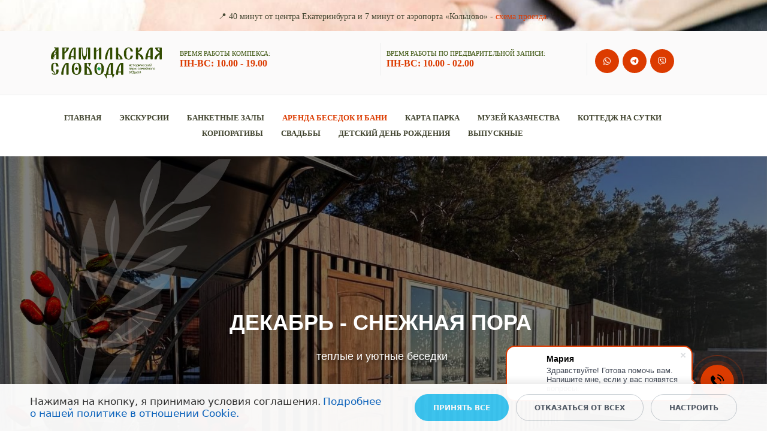

--- FILE ---
content_type: text/html; charset=UTF-8
request_url: https://aramilpark.ru/arenda_besedok/
body_size: 39891
content:
<!DOCTYPE html>
<html xml:lang="ru" lang="ru" class="">
<head>
	<script data-skip-moving="true">
					window["bxCookies"] = window["bxCookies"] || {};
					window["bxCookies"]["vkp"] = false;
					window.addEventListener("load", function() {
						BX.addCustomEvent(
							"BX.Landing.Cookies:onAccept", 
							function(acceptedCookies)
							{
								if (
									!window["bxCookies"]["vkp"] && 
									BX.util.in_array("vkp", acceptedCookies)
								)
								{
									window["bxCookies"]["vkp"] = true;
									!function(){
					var t=document.createElement("script");
					t.type="text/javascript",
					t.async=!0,
					t.src="https://vk.ru/js/api/openapi.js?160",
					t.onload=function(){VK.Retargeting.Init("VK-RTRG-969260-4A2rC"),
					VK.Retargeting.Hit()},document.head.appendChild(t)
				}();
								}
							}
						);
					});
				</script> <script data-skip-moving="true">
					window["bxCookies"] = window["bxCookies"] || {};
					window["bxCookies"]["ym"] = false;
					window.addEventListener("load", function() {
						BX.addCustomEvent(
							"BX.Landing.Cookies:onAccept", 
							function(acceptedCookies)
							{
								if (
									!window["bxCookies"]["ym"] && 
									BX.util.in_array("ym", acceptedCookies)
								)
								{
									window["bxCookies"]["ym"] = true;
									(function(m,e,t,r,i,k,a){m[i]=m[i]||function(){(m[i].a=m[i].a||[]).push(arguments)};
					m[i].l=1*new Date();
					for (var j = 0; j < document.scripts.length; j++) {if (document.scripts[j].src === r) { return; }}
					k=e.createElement(t),a=e.getElementsByTagName(t)[0],k.async=1,k.src=r,a.parentNode.insertBefore(k,a)})
					(window, document, "script", "https://mc.yandex.ru/metrika/tag.js", "ym");
					ym('89282289', "init", {
						clickmap:true,
						trackLinks:true,
						accurateTrackBounce:true,
						webvisor:true,
						trackHash:true,
						ecommerce:"dataLayer"
				   });
								}
							}
						);
					});
				</script>	<meta http-equiv="X-UA-Compatible" content="IE=edge">
	<meta name="viewport" content="user-scalable=no, initial-scale=1.0, maximum-scale=1.0, width=device-width">
	<meta name="HandheldFriendly" content="true" >
	<meta name="MobileOptimized" content="width">
	<meta name="apple-mobile-web-app-capable" content="yes">
	<title>Аренда беседок и бани в парке &quot;Арамильская слобода&quot;</title>
	<meta http-equiv="Content-Type" content="text/html; charset=UTF-8" />
<meta name="keywords" content="Аренда беседки, аренда бани, теплые беседки, шашлыки, туризм, путешествие в легенды казачества, отдых на природе, беседки, банкеты, детские дни рождения, корпоративы, пляж, прокат сапов, апартаменты, экскурсии, музей казачества, веревочный парк" />
<meta name="description" content="Мы заботимся, чтобы Вы отлично провели время. У нас Вы можете отметить праздник, посидеть с  друзьями и коллегами за шашлычком и настольными играми. По договорённости, к вашему приходу, мы можем для Вас подготовить мангал и разжечь угли." />
<script data-skip-moving="true">(function() {const ua = navigator.userAgent;if (!/Linux/i.test(ua) || /Android/i.test(ua)){return;}const text = 'QWERTYUIOPASDFGHJKLZXCVBNMqwertyuiopasdfghjklzxcvbnm';const fonts = {regular: { weight: 400, width: 0 },medium: { weight: 460, width: 0 },semiBold: { weight: 560, width: 0 },bold: { weight: 700, width: 0 }};Object.keys(fonts).forEach(name => {const font = fonts[name];const context = document.createElement('canvas').getContext('2d');context.font = 'normal ' + font.weight + ' 12px system-ui, -apple-system, BlinkMacSystemFont, "Segoe UI", Roboto, Ubuntu, "Helvetica Neue", Arial, sans-serif, "Apple Color Emoji", "Segoe UI Emoji", "Segoe UI Symbol"';const textMetrics = context.measureText(text);font.width = Math.round(textMetrics.width);});const html = document.documentElement;if (fonts.medium.width > fonts.regular.width){html.classList.add('bx-font-medium');}if (fonts.semiBold.width < fonts.bold.width && fonts.semiBold.width > fonts.medium.width){html.classList.add('bx-font-semi-bold');}})();</script>
<script data-skip-moving="true">(function() {const canvas = document.createElement('canvas');let gl;try{gl = canvas.getContext('webgl2') || canvas.getContext('webgl') || canvas.getContext('experimental-webgl');}catch (e){return;}if (!gl){return;}const result = {vendor: gl.getParameter(gl.VENDOR),renderer: gl.getParameter(gl.RENDERER),};const debugInfo = gl.getExtension('WEBGL_debug_renderer_info');if (debugInfo){result.unmaskedVendor = gl.getParameter(debugInfo.UNMASKED_VENDOR_WEBGL);result.unmaskedRenderer = gl.getParameter(debugInfo.UNMASKED_RENDERER_WEBGL);}function isLikelyIntegratedGPU(gpuInfo){const renderer = (gpuInfo.unmaskedRenderer || gpuInfo.renderer || '').toLowerCase();const vendor = (gpuInfo.unmaskedVendor || gpuInfo.vendor || '').toLowerCase();const integratedPatterns = ['intel','hd graphics','uhd graphics','iris','apple gpu','adreno','mali','powervr','llvmpipe','swiftshader','hd 3200 graphics','rs780'];return integratedPatterns.some(pattern => renderer.includes(pattern) || vendor.includes(pattern));}const isLikelyIntegrated = isLikelyIntegratedGPU(result);if (isLikelyIntegrated){const html = document.documentElement;html.classList.add('bx-integrated-gpu', '--ui-reset-bg-blur');}})();</script>
<style type="text/css">
							:root {
								--theme-color-b24button: var(--primary);
							}
						</style>
<style type="text/css">
				:root {
					--primary: #dc3b00 !important;
					--primary-darken-1: hsl(16.09, 100%, 41%);
					--primary-darken-2: hsl(16.09, 100%, 38%);
					--primary-darken-3: hsl(16.09, 100%, 33%);
					--primary-lighten-1: hsl(16.09, 100%, 53%);
					--primary-opacity-0: rgba(220, 59, 0, 0);
					--primary-opacity-0_05: rgba(220, 59, 0, 0.05);
					--primary-opacity-0_1: rgba(220, 59, 0, 0.1);
					--primary-opacity-0_15: rgba(220, 59, 0, 0.15);
					--primary-opacity-0_2: rgba(220, 59, 0, 0.2);
					--primary-opacity-0_25: rgba(220, 59, 0, 0.25);
					--primary-opacity-0_3: rgba(220, 59, 0, 0.3);
					--primary-opacity-0_35: rgba(220, 59, 0, 0.35);
					--primary-opacity-0_4: rgba(220, 59, 0, 0.4);
					--primary-opacity-0_45: rgba(220, 59, 0, 0.45);
					--primary-opacity-0_5: rgba(220, 59, 0, 0.5);
					--primary-opacity-0_55: rgba(220, 59, 0, 0.55);
					--primary-opacity-0_6: rgba(220, 59, 0, 0.6);
					--primary-opacity-0_65: rgba(220, 59, 0, 0.65);
					--primary-opacity-0_7: rgba(220, 59, 0, 0.7);
					--primary-opacity-0_75: rgba(220, 59, 0, 0.75);
					--primary-opacity-0_8: rgba(220, 59, 0, 0.8);
					--primary-opacity-0_85: rgba(220, 59, 0, 0.85);
					--primary-opacity-0_9: rgba(220, 59, 0, 0.9);
					--primary-opacity-0_95: rgba(220, 59, 0, 0.95);
					--theme-color-main: hsl(16.09, 20%, 20%);
					--theme-color-secondary: hsl(16.09, 20%, 80%);
					--theme-color-title: hsl(16.09, 20%, 20%);
					--theme-color-strict-inverse: #ffffff;
				}
			</style>
<style>:root {--theme-color-main: #424530 !important;--theme-color-title: #424530 !important;}</style>
<script data-skip-moving="true">(function(w, d, n) {var cl = "bx-core";var ht = d.documentElement;var htc = ht ? ht.className : undefined;if (htc === undefined || htc.indexOf(cl) !== -1){return;}var ua = n.userAgent;if (/(iPad;)|(iPhone;)/i.test(ua)){cl += " bx-ios";}else if (/Windows/i.test(ua)){cl += ' bx-win';}else if (/Macintosh/i.test(ua)){cl += " bx-mac";}else if (/Linux/i.test(ua) && !/Android/i.test(ua)){cl += " bx-linux";}else if (/Android/i.test(ua)){cl += " bx-android";}cl += (/(ipad|iphone|android|mobile|touch)/i.test(ua) ? " bx-touch" : " bx-no-touch");cl += w.devicePixelRatio && w.devicePixelRatio >= 2? " bx-retina": " bx-no-retina";if (/Safari/i.test(ua) && !/Chrome/i.test(ua)){cl += " bx-safari";}else if (/AppleWebKit/.test(ua)){cl += " bx-chrome";}else if (/Opera/.test(ua)){cl += " bx-opera";}else if (/Firefox/.test(ua)){cl += " bx-firefox";}ht.className = htc ? htc + " " + cl : cl;})(window, document, navigator);</script>


<link href="/bitrix/js/intranet/intranet-common.min.css?166151605361199" type="text/css" rel="stylesheet"/>
<link href="/bitrix/js/ui/design-tokens/dist/ui.design-tokens.min.css?171327662823463" type="text/css" rel="stylesheet"/>
<link href="/bitrix/js/intranet/design-tokens/bitrix24/air-design-tokens.min.css?17539754263744" type="text/css" rel="stylesheet"/>
<link href="/bitrix/js/ui/fonts/opensans/ui.font.opensans.min.css?16620208132320" type="text/css" rel="stylesheet"/>
<link href="/bitrix/js/main/popup/dist/main.popup.bundle.min.css?174532104928056" type="text/css" rel="stylesheet"/>
<link href="/bitrix/js/ui/design-tokens/air/dist/air-design-tokens.min.css?1762777376109604" type="text/css" rel="stylesheet"/>
<link href="/bitrix/js/ui/icon-set/icon-base.min.css?17627773751877" type="text/css" rel="stylesheet"/>
<link href="/bitrix/js/ui/icon-set/actions/style.min.css?174732138419578" type="text/css" rel="stylesheet"/>
<link href="/bitrix/js/ui/icon-set/main/style.min.css?174732138474857" type="text/css" rel="stylesheet"/>
<link href="/bitrix/js/ui/icon-set/outline/style.min.css?1769420575112666" type="text/css" rel="stylesheet"/>
<link href="/bitrix/js/ui/system/skeleton/dist/skeleton.bundle.min.css?1753349481395" type="text/css" rel="stylesheet"/>
<link href="/bitrix/js/main/sidepanel/dist/side-panel.bundle.min.css?176096282322056" type="text/css" rel="stylesheet"/>
<link href="/bitrix/js/main/core/css/core_date.min.css?16607515339928" type="text/css" rel="stylesheet"/>
<link href="/bitrix/js/ui/switcher/dist/ui.switcher.bundle.min.css?17640822106763" type="text/css" rel="stylesheet"/>
<link href="/bitrix/js/ui/cnt/ui.cnt.min.css?17473213844259" type="text/css" rel="stylesheet"/>
<link href="/bitrix/js/ui/cnt/dist/cnt.bundle.min.css?17495470375784" type="text/css" rel="stylesheet"/>
<link href="/bitrix/js/ui/buttons/dist/ui.buttons.bundle.min.css?176408221072758" type="text/css" rel="stylesheet"/>
<link href="/bitrix/js/ui/hint/ui.hint.min.css?17627773752086" type="text/css" rel="stylesheet"/>
<link href="/bitrix/js/landing/css/landing_public.min.css?1567508327250" type="text/css" rel="stylesheet"/>
<link href="/bitrix/components/bitrix/landing.pub/templates/.default/style.min.css?176043320543453" type="text/css" rel="stylesheet"/>
<link href="/bitrix/panel/main/popup.min.css?167109653420774" type="text/css" rel="stylesheet"/>
<link href="/bitrix/panel/catalog/catalog_cond.min.css?15549945847248" type="text/css" rel="stylesheet"/>
<link href="/bitrix/components/bitrix/landing.cookies/templates/.default/style.min.css?17249436707126" type="text/css" rel="stylesheet"/>
<link href="/bitrix/templates/landing24/assets/vendor/bootstrap/bootstrap.min.css?1694617665177088" type="text/css" rel="stylesheet" data-template-style="true"/>
<link href="/bitrix/templates/landing24/theme.min.css?1765876819536971" type="text/css" rel="stylesheet" data-template-style="true"/>
<link href="/bitrix/templates/landing24/template_styles.min.css?16843044572401" type="text/css" rel="stylesheet" data-template-style="true"/>




<script type="extension/settings" data-extension="main.date">{"formats":{"FORMAT_DATE":"DD.MM.YYYY","FORMAT_DATETIME":"DD.MM.YYYY HH:MI:SS","SHORT_DATE_FORMAT":"d.m.Y","MEDIUM_DATE_FORMAT":"j M Y","LONG_DATE_FORMAT":"j F Y","DAY_MONTH_FORMAT":"j F","DAY_SHORT_MONTH_FORMAT":"j M","SHORT_DAY_OF_WEEK_MONTH_FORMAT":"D, j F","SHORT_DAY_OF_WEEK_SHORT_MONTH_FORMAT":"D, j M","DAY_OF_WEEK_MONTH_FORMAT":"l, j F","FULL_DATE_FORMAT":"l, j F Y","SHORT_TIME_FORMAT":"H:i","LONG_TIME_FORMAT":"H:i:s"}}</script>



<style type="text/css">
					body {
						background-color: #ffffff!important;
					}
				</style>
<link 
						rel="preload" 
						as="style" 
						onload="this.removeAttribute('onload');this.rel='stylesheet'" 
						data-font="g-font-montserrat" 
						data-protected="true" 
						href="https://fonts.bitrix24.ru/css2?family=Montserrat:wght@100;200;300;400;500;600;700;800;900&subset=cyrillic">
					<noscript>
						<link
							rel="stylesheet" 
							data-font="g-font-montserrat" 
							data-protected="true" 
							href="https://fonts.bitrix24.ru/css2?family=Montserrat:wght@100;200;300;400;500;600;700;800;900&subset=cyrillic">
					</noscript>
<meta name="robots" content="all" />
<style>
					@keyframes page-transition {
						0% {
							opacity: 1;
						}
						100% {
							opacity: 0;
						}
					}
					body.landing-page-transition::after {
						opacity: 1;
						background: #ffffff;
						animation: page-transition 2s 1s forwards;
					}
				</style>
<script data-skip-moving="true" async defer src="https://files.leadplan.ru/loader.js?sk=0cb15502762069426eab1b76d985a3e3"></script>
<link rel="preload" href="/bitrix/templates/landing24/assets/vendor/icon/fab/font.woff" as="font" crossorigin="anonymous" type="font/woff" crossorigin>
<link rel="preload" href="/bitrix/templates/landing24/assets/vendor/icon/fab/font.woff2" as="font" crossorigin="anonymous" type="font/woff2" crossorigin>
<style>.fa-whatsapp:before{content:"\f232";}.fa-telegram:before{content:"\f2c6";}.fa-viber:before{content:"\f409";}</style>
<style>.fa-vk:before{content:"\f189";}.fa-telegram:before{content:"\f2c6";}</style>
<link rel="preload" href="/bitrix/templates/landing24/assets/vendor/icon/far/font.woff" as="font" crossorigin="anonymous" type="font/woff" crossorigin>
<link rel="preload" href="/bitrix/templates/landing24/assets/vendor/icon/far/font.woff2" as="font" crossorigin="anonymous" type="font/woff2" crossorigin>
<style>.fa-angle-left:before{content:"\f104";}.fa-angle-right:before{content:"\f105";}</style>
<style>
					body {
						--landing-font-family: Montserrat
					}
				</style>
<link rel="stylesheet" href="https://fonts.bitrix24.ru/css2?family=Montserrat:wght@100;200;300;400;500;600;700;800;900">
<style>
				body {
					font-weight: 400;
					font-family: Montserrat;
					-webkit-font-smoothing: antialiased;
					-moz-osx-font-smoothing: grayscale;
					-moz-font-feature-settings: "liga", "kern";
					text-rendering: optimizelegibility;
				}
			</style>
<style>
				h1, h2, h3, h4, h5, h6 {
					font-family: Montserrat;
				}
			</style>
<style>
				html {font-size: 14px;}
				body {font-size: 1rem;}
				.g-font-size-default {font-size: 1rem;}
			</style>
<style>
				main.landing-public-mode {
					line-height: 1.3;
					font-weight: 300;
				}
				
				.landing-public-mode .h1, .landing-public-mode .h2, .landing-public-mode .h3, .landing-public-mode .h4, 
				.landing-public-mode .h5, .landing-public-mode .h6, .landing-public-mode .h7,
				.landing-public-mode h1, .landing-public-mode h2, .landing-public-mode h3, .landing-public-mode h4, 
				.landing-public-mode h5, .landing-public-mode h6 {
					font-weight: 400;
				}
			</style>
<meta property="og:title" content="Аренда беседок и бани в парке &quot;Арамильская слобода&quot;" /><meta property="og:description" content="Мы заботимся, чтобы Вы отлично провели время. У нас Вы можете отметить праздник, посидеть с  друзьями и коллегами за шашлычком и настольными играми. По договорённости, к вашему приходу, мы можем для Вас подготовить мангал и разжечь угли." /><meta property="og:image" content="https://cdn-ru.bitrix24.ru/b20987222/landing/965/965a83eed53211bf00b2d13a8544d4b2/b8_2_1x.jpeg" /><meta property="og:image:width" content="520" /><meta property="og:image:height" content="390" /><meta property="og:type" content="website" /><meta property="twitter:title" content="Аренда беседок и бани в парке &quot;Арамильская слобода&quot;" /><meta property="twitter:description" content="Мы заботимся, чтобы Вы отлично провели время. У нас Вы можете отметить праздник, посидеть с  друзьями и коллегами за шашлычком и настольными играми. По договорённости, к вашему приходу, мы можем для Вас подготовить мангал и разжечь угли." /><meta property="twitter:image" content="https://cdn-ru.bitrix24.ru/b20987222/landing/965/965a83eed53211bf00b2d13a8544d4b2/b8_2_1x.jpeg" /><meta name="twitter:card" content="summary_large_image" /><meta property="twitter:type" content="website" /> <meta property="Bitrix24SiteType" content="page" /> <meta property="og:url" content="https://aramilpark.ru/arenda_besedok/" />
<link rel="canonical" href="https://aramilpark.ru/arenda_besedok/"/>
<link rel="icon" type="image/jpg" href="https://aramilpark.bitrix24.ru/b20987222/resize_cache/83600/047e4a127947eff3c7d861cc2f113186/landing/755/755788f9c348e00296a324f61698b5d5/ea6b7af341d734c48796354f8e89ac56.jpg" sizes="16x16">
<link rel="icon" type="image/jpg" href="https://aramilpark.bitrix24.ru/b20987222/resize_cache/83600/45fd33a620da2e44653e6a92c96d9446/landing/755/755788f9c348e00296a324f61698b5d5/ea6b7af341d734c48796354f8e89ac56.jpg" sizes="32x32">
<link rel="icon" type="image/jpg" href="https://aramilpark.bitrix24.ru/b20987222/resize_cache/83600/c8042d925d6656dd077f15192d13bb8f/landing/755/755788f9c348e00296a324f61698b5d5/ea6b7af341d734c48796354f8e89ac56.jpg" sizes="96x96">
<link rel="apple-touch-icon" href="https://aramilpark.bitrix24.ru/b20987222/resize_cache/83600/eb45a9f96698d396483d7a1236fe0380/landing/755/755788f9c348e00296a324f61698b5d5/ea6b7af341d734c48796354f8e89ac56.jpg" sizes="120x120">
<link rel="apple-touch-icon" href="https://aramilpark.bitrix24.ru/b20987222/resize_cache/83600/a03d95df41ccb7c2ab8a9e9ebcd4cf8a/landing/755/755788f9c348e00296a324f61698b5d5/ea6b7af341d734c48796354f8e89ac56.jpg" sizes="180x180">
<link rel="apple-touch-icon" href="https://aramilpark.bitrix24.ru/b20987222/resize_cache/83600/8245e211b4cc1aeef31861f9c55143e5/landing/755/755788f9c348e00296a324f61698b5d5/ea6b7af341d734c48796354f8e89ac56.jpg" sizes="152x152">
<link rel="apple-touch-icon" href="https://aramilpark.bitrix24.ru/b20987222/resize_cache/83600/26c9f99963f016735739c7de412de1e1/landing/755/755788f9c348e00296a324f61698b5d5/ea6b7af341d734c48796354f8e89ac56.jpg" sizes="167x167">
 <meta name="yandex-verification" content="1c5131067e52db2c" /> <link rel="icon" type="image/x-icon" href="/favicon.ico"></head>
<body class="landing-b24button-use-style landing-page-transition" >
<noscript>
					<img src="https://vk.ru/rtrg?p=VK-RTRG-969260-4A2rC" style="position:fixed; left:-999px;" alt=""/>
				</noscript> <noscript>
				<div><img src="https://mc.yandex.ru/watch/89282289" style="position:absolute; left:-9999px;" alt="" /></div>
			</noscript><main class="w-100 landing-public-mode" >
<div class="landing-header"><div id="b9582" class="block-wrapper block-27-4-one-col-fix-text"><section class="landing-block js-animation u-block-border-margin-none g-mt-auto g-pt-5 g-pb-auto g-bg-image" style="--bg: ;--bg-url: url('https://cdn-ru.bitrix24.ru/b20987222/landing/2cb/2cb9d4f0af11231d1359a721f75e08fc/2025_09_15_17_24_54_1x_2x.jpg');--bg-url-2x: url('https://cdn-ru.bitrix24.ru/b20987222/landing/2cb/2cb9d4f0af11231d1359a721f75e08fc/2025_09_15_17_24_54_1x_2x.jpg');--bg-overlay: hsla(0, 0%, 0%, 0);--bg-size: cover;--bg-attachment: scroll;background-image: ;">
	<div class="landing-block-node-text js-animation g-pb-1 container g-max-width-container g-letter-spacing-inherit g-line-height-0 animation-none g-mb-auto g-font-size-14 text-center" style="--color: ;"><p></p>📍 40 минут от центра Екатеринбурга и 7 минут от аэропорта «Кольцово» - <a href="#landing4992" target="_self">схема проезда</a>.<br /><p></p><p></p><p></p></div><div class="d-flex"></div><div class="landing-block-node-containerbutton-7611 g-pointer-events-all g-flex-centered g-pt-auto g-pb-auto"></div>
</section></div><div id="b8780" class="block-wrapper block-0-menu-16"><header class="landing-block u-header u-header--relative u-header--sticky">
	<div class="landing-block-node-top-block u-header__section u-header__section--hidden u-header__section--light g-brd-bottom g-brd-gray-light-v4 g-py-10 g-py-20--sm g-bg" style="--bg: #fbfafa;">
		<div class="container">
			<div class="row no-gutters flex-lg-row align-items-center justify-content-lg-start">
				<div class="col-12 col-sm-3 col-lg-2 text-center text-md-left">
					<!-- Logo -->
					<a href="https://aramilpark.ru/" class="navbar-brand landing-block-node-menu-logo-link g-mb-10 g-mb-0--sm g-mr-0" target="_self">
						<img class="landing-block-node-menu-logo img-fluid" src="[data-uri]" alt="Logo" srcset="" data-fileid="71070" data-pseudo-url="{&quot;text&quot;:&quot;&quot;,&quot;href&quot;:&quot;#&quot;,&quot;target&quot;:&quot;_blank&quot;,&quot;enabled&quot;:false}" data-lazy-img="Y" data-src="https://cdn-ru.bitrix24.ru/b20987222/landing/94f/94f84af58a32f148f689f1c073ea6bde/logo_park_as_2025_1_1x.png" loading="lazy" />
					</a>
					<!-- End Logo -->
				</div>
				<div class="col-12 col-sm-9 col-lg-10">
					<div class="row g-ml-20--sm">
						<div class="landing-block-card-menu-contact-container col-sm-8 col-md-9">
							<div class="landing-block-card-menu-contact-container-inner row"><div class="landing-block-card-menu-contact col-md g-mb-10 g-mb-0--md g-brd-right--md g-brd-gray-light-v4" data-card-preset="contact-text">
									<div class="g-pa-10--md row align-items-center justify-content-center justify-content-sm-start justify-content-md-center justify-content-lg-start">
										
										<div class="landing-block-node-menu-contact-text-container text-center text-sm-left text-md-center text-lg-left d-inline-block col-12 g-pa-0">
											<div class="landing-block-node-menu-contact-title landing-block-node-menu-contact-title-style text-uppercase g-color g-color--hover g-font-size-11" style="--color: #314b00;--color-hover: #ffefcd;">Время работы компекса<span style="font-size: 0.78571rem;">:</span></div>
											<div class="landing-block-node-menu-contact-value landing-block-node-menu-contact-text-style g-font-weight-700 g-color g-font-size-16" style="--color: #dc3b00;--color-hover: ;">ПН-ВС: 10.00 - 19.00</div>
										</div>
									</div>
								</div><div class="landing-block-card-menu-contact col-md g-mb-10 g-mb-0--md g-brd-right--md g-brd-gray-light-v4" data-card-preset="contact-text">
						<div class="g-pa-10--md row align-items-center justify-content-center justify-content-sm-start justify-content-md-center justify-content-lg-start">
							
							<div class="landing-block-node-menu-contact-text-container text-center text-sm-left text-md-center text-lg-left d-inline-block col-12 g-pa-0">
								<div class="landing-block-node-menu-contact-title landing-block-node-menu-contact-title-style text-uppercase g-font-size-11 g-color" style="--color: #314b00;--color-hover: ;">Время работы по предварительной записи:</div>
								<div class="landing-block-node-menu-contact-value landing-block-node-menu-contact-text-style g-font-weight-700 g-color g-font-size-16" style="--color: #dc3b00;--color-hover: ;">ПН-ВС: 10.00 - 02.00</div>
							</div>
						</div>
					</div></div>
						</div>
						<div class="landing-block-socials-container col-sm-4 col-md-3 g-mb-10 g-mb-0--md align-self-center">
							<ul class="landing-block-cards-social list-inline g-pa-10--md g-mb-0 row align-items-center justify-content-center justify-content-sm-start"><li class="landing-block-card-social list-inline-item g-valign-middle g-mx-3 g-mb-6" data-card-preset="whatsapp">
				<a class="landing-block-card-social-icon-link d-block u-icon-v3 u-icon-size--sm g-rounded-50x g-font-size-14 g-color g-bg g-color--hover g-bg--hover" href="https://wa.me/79827174900?text=" target="_blank" style="--color: #ffffff;--color-hover: #dc3b00;--bg: #dc3b00;--bg-hover: #fbfafa;">
					<i class="landing-block-card-social-icon fa fa-whatsapp" data-pseudo-url="{&quot;text&quot;:&quot;&quot;,&quot;href&quot;:&quot;#&quot;,&quot;target&quot;:&quot;_blank&quot;,&quot;enabled&quot;:false}"></i>
				</a>
			</li><li class="landing-block-card-social list-inline-item g-valign-middle g-mx-3 g-mb-6" data-card-preset="telegram">
				<a class="landing-block-card-social-icon-link d-block u-icon-v3 u-icon-size--sm g-rounded-50x g-font-size-14 g-bg g-color g-color--hover g-bg--hover" href="https://t.me/+79827174900" target="_blank" style="--color: #ffffff;--color-hover: #dc3b00;--bg: #dc3b00;--bg-hover: #fbfafa;">
					<i class="landing-block-card-social-icon fa fa-telegram" data-pseudo-url="{&quot;text&quot;:&quot;&quot;,&quot;href&quot;:&quot;#&quot;,&quot;target&quot;:&quot;_blank&quot;,&quot;enabled&quot;:false}"></i>
				</a>
			</li><li class="landing-block-card-social list-inline-item g-valign-middle g-mx-3 g-mb-6" data-card-preset="viber">
				<a class="landing-block-card-social-icon-link d-block u-icon-v3 u-icon-size--sm g-rounded-50x g-font-size-14 g-color g-bg g-color--hover g-bg--hover" href="tel:+73432472474" target="_blank" style="--color: #ffffff;--color-hover: #dc3b00;--bg: #dc3b00;--bg-hover: #fbfafa;">
					<i class="landing-block-card-social-icon fab fa-viber" data-pseudo-url="{&quot;text&quot;:&quot;&quot;,&quot;href&quot;:&quot;#&quot;,&quot;target&quot;:&quot;_blank&quot;,&quot;enabled&quot;:false}"></i>
				</a>
			</li></ul>
						</div>
					</div>
				</div>
			</div>
		</div>
	</div>

	<div class="landing-block-node-bottom-block u-header__section g-py-15--lg g-py-10 g-bg" data-header-fix-moment-classes="u-shadow-v18" style="--bg: #ffffff;">
		<nav class="navbar navbar-expand-lg py-0 g-px-10 u-navbar-color u-navbar-align-center" style="--navbar-color: #424530;--navbar-color--hover: ;">
			<div class="container">
				<!-- Navigation -->
				<div class="collapse navbar-collapse align-items-center flex-sm-row g-mr-40--sm" id="navBar8780">
					<ul class="landing-block-node-menu-list js-scroll-nav navbar-nav w-100 g-ml-minus-15--lg text-uppercase g-font-weight-700 g-font-size-13 g-py-10--md"><li class="landing-block-node-menu-list-item nav-item g-mx-15--lg g-mb-7 g-mb-0--lg">
							<a href="https://aramilpark.ru/" class="landing-block-node-menu-list-item-link nav-link p-0 g-font-size-0 g-line-height-2 g-letter-spacing-inherit" target="_self">Главная</a>
						</li><li class="landing-block-node-menu-list-item nav-item g-mx-15--lg g-mb-7 g-mb-0--lg">
							<a href="https://aramilpark.ru/excursions/" class="landing-block-node-menu-list-item-link nav-link p-0 g-line-height-2" target="_self">Экскурсии</a>
						</li><li class="landing-block-node-menu-list-item nav-item g-mx-15--lg g-mb-7 g-mb-0--lg">
							<a href="https://aramilpark.ru/banquet_halls/" class="landing-block-node-menu-list-item-link nav-link p-0 g-line-height-2" target="_self">Банкетные залы</a>
						</li><li class="landing-block-node-menu-list-item nav-item g-mx-15--lg g-mb-7 g-mb-0--lg">
							<a href="https://aramilpark.ru/arenda_besedok/" class="landing-block-node-menu-list-item-link nav-link p-0 g-font-size-0 g-line-height-2" target="_self">Аренда беседок и бани</a>
						</li><li class="landing-block-node-menu-list-item nav-item g-mx-15--lg g-mb-7 g-mb-0--lg">
							<a href="https://aramilpark.ru/map/" class="landing-block-node-menu-list-item-link nav-link p-0 g-line-height-2" target="_self">Карта парка</a>
						</li><li class="landing-block-node-menu-list-item nav-item g-mx-15--lg g-mb-7 g-mb-0--lg">
							<a href="https://aramilpark.ru/museum/" class="landing-block-node-menu-list-item-link nav-link p-0 g-line-height-2" target="_self">Музей казачества</a>
						</li><li class="landing-block-node-menu-list-item nav-item g-mx-15--lg g-mb-7 g-mb-0--lg">
							<a href="https://aramilpark.ru/apartaments/" class="landing-block-node-menu-list-item-link nav-link p-0 g-line-height-2" target="_self">Коттедж на сутки</a>
						</li><li class="landing-block-node-menu-list-item nav-item g-mx-15--lg g-mb-7 g-mb-0--lg">
							<a href="https://aramilpark.ru/corporativi/" class="landing-block-node-menu-list-item-link nav-link p-0 g-line-height-2" target="_self">Корпоративы</a>
						</li><li class="landing-block-node-menu-list-item nav-item g-mx-15--lg g-mb-7 g-mb-0--lg">
							<a href="https://aramilpark.ru/svadbi/" class="landing-block-node-menu-list-item-link nav-link p-0 g-line-height-2" target="_self">Свадьбы</a>
						</li><li class="landing-block-node-menu-list-item nav-item g-mx-15--lg g-mb-7 g-mb-0--lg">
							<a href="https://aramilpark.ru/programma_children_day/" class="landing-block-node-menu-list-item-link nav-link p-0 g-line-height-2" target="_self">Детский День Рождения</a>
						</li><li class="landing-block-node-menu-list-item nav-item g-mx-15--lg g-mb-7 g-mb-0--lg">
							<a href="https://aramilpark.ru/programmi_vipusknie/" class="landing-block-node-menu-list-item-link nav-link p-0 g-font-size-0 g-line-height-2" target="_self">Выпускные</a>
						</li></ul>
				</div>
				<!-- End Navigation -->
				<!-- Responsive Toggle Button -->
				<button class="navbar-toggler btn g-pos-rel g-line-height-1 g-brd-none g-pa-0 ml-auto" type="button" aria-label="Toggle navigation" aria-expanded="false" aria-controls="navBar8780" data-toggle="collapse" data-target="#navBar8780">
					<span class="landing-block-node-hamburger hamburger hamburger--slider hamburger--md">
						<span class="hamburger-box">
							<span class="hamburger-inner"></span>
						</span>
					</span>
				</button>
				<!-- End Responsive Toggle Button -->
			</div>
		</nav>
	</div>
</header></div></div> 
								<div class="landing-main"><a id="workarea"></a><div id="b8790" class="block-wrapper block-01-big-with-text-blocks"><section class="landing-block g-pt-auto" data-slider-autoplay="1" data-slider-autoplay-speed="3000" data-slider-animation="1">
	<div class="js-carousel g-overflow-hidden" data-pagi-classes="u-carousel-indicators-v1--white g-absolute-centered--x g-bottom-20" data-autoplay="true" data-infinite="true" data-speed="10000"><div class="landing-block-node-card js-slide">
			<!-- Promo Block -->
			<div class="landing-block-node-card-img g-flex-centered g-min-height-100vh h-100 g-bg-cover g-bg-pos-center g-bg-img-hero g-bg-black-opacity-0_5--after g-pt-auto" style="--bg--after: ;background-image: url([data-uri]);" data-fileid="66774" data-pseudo-url="{&quot;text&quot;:&quot;&quot;,&quot;href&quot;:&quot;#&quot;,&quot;target&quot;:&quot;_blank&quot;,&quot;enabled&quot;:false}" data-fileid2x="66776" data-lazy-bg="Y" data-bg="url('https://cdn-ru.bitrix24.ru/b20987222/landing/230/2307e1354b49eec248019f5dedaa97cc/bes_1_1x.jpg')|-webkit-image-set(url('https://cdn-ru.bitrix24.ru/b20987222/landing/230/2307e1354b49eec248019f5dedaa97cc/bes_1_1x.jpg') 1x, url('https://cdn-ru.bitrix24.ru/b20987222/landing/fcb/fcbf97b33529cbe24091463e2ade65de/bes_1_2x.jpg') 2x)|image-set(url('https://cdn-ru.bitrix24.ru/b20987222/landing/230/2307e1354b49eec248019f5dedaa97cc/bes_1_1x.jpg') 1x, url('https://cdn-ru.bitrix24.ru/b20987222/landing/fcb/fcbf97b33529cbe24091463e2ade65de/bes_1_2x.jpg') 2x)" data-src="https://cdn-ru.bitrix24.ru/b20987222/landing/230/2307e1354b49eec248019f5dedaa97cc/bes_1_1x.jpg" data-src2x="https://cdn-ru.bitrix24.ru/b20987222/landing/fcb/fcbf97b33529cbe24091463e2ade65de/bes_1_2x.jpg">
				<div class="landing-block-node-container js-animation container g-max-width-800 text-center g-z-index-1 g-mx-0 g-mb-40 animation-none align-self-center">
					<h2 class="landing-block-node-card-title text-uppercase g-font-weight-700 g-color g-mb-auto g-border-color g-font-montserrat g-font-size-36 u-heading-v2-0" style="--color: #ffffff; --border-color: hsla(-7, 74%, 54%, 1); --border-color--hover: ;">Декабрь - снежная пора </h2>
					<div class="landing-block-node-card-text g-max-width-645 mx-auto custom-text-shadow-1 g-color g-mb-80 g-font-montserrat g-font-size-18 g-pt-20" data-auto-font-scale="" style="--color: #ffffff;">теплые и уютные беседки </div>
					<div class="landing-block-node-card-button-container">
						
					</div>
				</div>
			</div>
			<!-- End Promo Block -->
		</div></div>
</section></div><div id="b10202" class="block-wrapper block-44-5-three-cols-images-with-price"><section class="landing-block g-pt-30 g-pb-0">
	<div class="container">
		<!-- Product Blocks -->
		<div class="row"><div class="landing-block-node-card js-animation fadeInUp col-lg-4 col-md-6 g-mb-30">
				<!-- Article -->
				<div class="landing-block-node-card-container u-bg-overlay g-pointer-events-before-after-none h-100 g-bg-black-opacity-0_3--after g-parent g-text-underline--none--hover" href="#">
					<img class="landing-block-node-card-bgimg h-100 w-100 g-object-fit-cover img-fluid" src="[data-uri]" alt="" data-fileid="81264" data-fileid2x="81266" data-pseudo-url="{&quot;text&quot;:&quot;&quot;,&quot;href&quot;:&quot;https://aramilpark.ru/grill_home/&quot;,&quot;target&quot;:&quot;_self&quot;,&quot;enabled&quot;:true}" data-lazy-img="Y" data-src="https://cdn-ru.bitrix24.ru/b20987222/landing/8a7/8a7de52ce67927a5b07bf4da9ee1ef71/2025_09_02_11_30_48_1x.jpg" loading="lazy" data-srcset="https://cdn-ru.bitrix24.ru/b20987222/landing/c54/c5411112726d298c5c1b5914ac4828c4/2025_09_02_11_30_48_2x.jpg 2x" />
					<!-- Article Content -->
					<div class="u-bg-overlay__inner g-pointer-events-none--public-mode g-pos-abs g-top-0 g-left-0 w-100 h-100 g-pa-10">
						<div class="landing-block-node-card-bg-hover opacity-0 g-opacity-1--parent-hover g-transition-0_2 g-transition--ease-in h-100 g-theme-travel-bg-black-v1-opacity-0_8"></div>
						<div class="landing-block-node-card-inner-container g-pa-20 g-pos-abs g-top-0 g-left-0 h-100 g-flex-middle">
							<div class="g-pointer-events-all">
								<div class="landing-block-node-card-price g-font-weight-700 g-font-size-12 d-inline-block text-uppercase g-color-white g-theme-travel-bg-black-v1 g-py-4 g-px-7" href="#">от 1150 руб</div>
							</div>
							<div class="g-pointer-events-all">
								<div class="landing-block-node-card-subtitle text-uppercase g-line-height-1_2 g-font-weight-700 g-font-size-11 g-color-white g-mb-10">Красивая и закрытая зона отдыха для гостей парка</div>
								<h5 class="landing-block-node-card-title text-uppercase g-line-height-1_2 g-font-weight-700 g-font-size-18 g-color-white g-mb-10">ГРИЛЬ ДОМИК И БЕСЕДКА</h5>
								<div class="landing-block-node-card-text small text-uppercase g-color-white-opacity-0_8"> </div>
							</div>
						</div>
					</div>
					<!-- End Article Content -->
				</div>
				<!-- End Article -->
			</div><div class="landing-block-node-card js-animation fadeInUp col-lg-4 col-md-6 g-mb-30">
				<!-- Article -->
				<div class="landing-block-node-card-container u-bg-overlay g-pointer-events-before-after-none h-100 g-bg-black-opacity-0_3--after g-parent g-text-underline--none--hover" href="#">
					<img class="landing-block-node-card-bgimg h-100 w-100 g-object-fit-cover img-fluid" src="[data-uri]" alt="" data-pseudo-url="{&quot;text&quot;:&quot;&quot;,&quot;href&quot;:&quot;https://aramilpark.ru/programma_children_day/&quot;,&quot;target&quot;:&quot;_self&quot;,&quot;enabled&quot;:true}" data-fileid="81278" data-fileid2x="81280" data-lazy-img="Y" data-src="https://cdn-ru.bitrix24.ru/b20987222/landing/667/667eeed944f0fa9486fb122b75bee509/2025_09_02_11_34_07_1x.jpg" loading="lazy" data-srcset="https://cdn-ru.bitrix24.ru/b20987222/landing/895/8958e525ae971668836fa6e32997be30/2025_09_02_11_34_07_2x.jpg 2x" />
					<!-- Article Content -->
					<div class="u-bg-overlay__inner g-pointer-events-none--public-mode g-pos-abs g-top-0 g-left-0 w-100 h-100 g-pa-10">
						<div class="landing-block-node-card-bg-hover opacity-0 g-opacity-1--parent-hover g-transition-0_2 g-transition--ease-in h-100 g-theme-travel-bg-black-v1-opacity-0_8"></div>
						<div class="landing-block-node-card-inner-container g-pa-20 g-pos-abs g-top-0 g-left-0 h-100 g-flex-middle">
							<div class="g-pointer-events-all">
								<div class="landing-block-node-card-price g-font-weight-700 g-font-size-12 d-inline-block text-uppercase g-color-white g-theme-travel-bg-black-v1 g-py-4 g-px-7" href="#">от 1000 руб</div>
							</div>
							<div class="g-pointer-events-all">
								<div class="landing-block-node-card-subtitle text-uppercase g-line-height-1_2 g-font-weight-700 g-font-size-11 g-color-white g-mb-10">Анимационные программы</div>
								<h5 class="landing-block-node-card-title text-uppercase g-line-height-1_2 g-font-weight-700 g-font-size-18 g-color-white g-mb-10">ДЕТСКИЕ ДНИ РОЖДЕНИЯ</h5>
								<div class="landing-block-node-card-text small text-uppercase g-color-white-opacity-0_8"> </div>
							</div>
						</div>
					</div>
					<!-- End Article Content -->
				</div>
				<!-- End Article -->
			</div><div class="landing-block-node-card js-animation fadeInUp col-lg-4 col-md-6 g-mb-30">
				<!-- Article -->
				<div class="landing-block-node-card-container u-bg-overlay g-pointer-events-before-after-none h-100 g-bg-black-opacity-0_3--after g-parent g-text-underline--none--hover" href="#">
					<img class="landing-block-node-card-bgimg h-100 w-100 g-object-fit-cover img-fluid" src="[data-uri]" alt="" data-pseudo-url="{&quot;text&quot;:&quot;&quot;,&quot;href&quot;:&quot;https://aramilpark.ru/corporativi/&quot;,&quot;target&quot;:&quot;_self&quot;,&quot;enabled&quot;:true}" data-fileid="81284" data-fileid2x="81286" data-lazy-img="Y" data-src="https://cdn-ru.bitrix24.ru/b20987222/landing/1d6/1d6407e72d233b83f405df6f2f7a3eab/2025_09_02_11_08_53_1x.jpg" loading="lazy" data-srcset="https://cdn-ru.bitrix24.ru/b20987222/landing/863/863c153d962766338d1b8a319a34feb9/2025_09_02_11_08_53_2x.jpg 2x" />
					<!-- Article Content -->
					<div class="u-bg-overlay__inner g-pointer-events-none--public-mode g-pos-abs g-top-0 g-left-0 w-100 h-100 g-pa-10">
						<div class="landing-block-node-card-bg-hover opacity-0 g-opacity-1--parent-hover g-transition-0_2 g-transition--ease-in h-100 g-theme-travel-bg-black-v1-opacity-0_8"></div>
						<div class="landing-block-node-card-inner-container g-pa-20 g-pos-abs g-top-0 g-left-0 h-100 g-flex-middle">
							<div class="g-pointer-events-all">
								<div class="landing-block-node-card-price g-font-weight-700 g-font-size-12 d-inline-block text-uppercase g-color-white g-theme-travel-bg-black-v1 g-py-4 g-px-7" href="#">от 2000 руб</div>
							</div>
							<div class="g-pointer-events-all">
								<div class="landing-block-node-card-subtitle text-uppercase g-line-height-1_2 g-font-weight-700 g-font-size-11 g-color-white g-mb-10">ТИМБИЛДИНГ</div>
								<h5 class="landing-block-node-card-title text-uppercase g-line-height-1_2 g-font-weight-700 g-font-size-18 g-color-white g-mb-10">КОРПОРАТИВ НА ПРИРОДЕ</h5>
								<div class="landing-block-node-card-text small text-uppercase g-color-white-opacity-0_8"> </div>
							</div>
						</div>
					</div>
					<!-- End Article Content -->
				</div>
				<!-- End Article -->
			</div><div class="landing-block-node-card js-animation fadeInUp col-lg-4 col-md-6 g-mb-30">
				<!-- Article -->
				<div class="landing-block-node-card-container u-bg-overlay g-pointer-events-before-after-none h-100 g-bg-black-opacity-0_3--after g-parent g-text-underline--none--hover" href="#">
					<img class="landing-block-node-card-bgimg h-100 w-100 g-object-fit-cover img-fluid" src="[data-uri]" alt="" data-pseudo-url="{&quot;text&quot;:&quot;&quot;,&quot;href&quot;:&quot;https://aramilpark.ru/arenda_besedki_10/&quot;,&quot;target&quot;:&quot;_self&quot;,&quot;enabled&quot;:true}" data-fileid="81292" data-fileid2x="81294" data-lazy-img="Y" data-src="https://cdn-ru.bitrix24.ru/b20987222/landing/5c5/5c5e6bd939decdbfb4216cc38820c8a4/2025_08_04_14_55_40_1x.jpg" loading="lazy" data-srcset="https://cdn-ru.bitrix24.ru/b20987222/landing/8c4/8c4b94287938fff081aeb0f2b4591d94/2025_08_04_14_55_40_2x.jpg 2x" />
					<!-- Article Content -->
					<div class="u-bg-overlay__inner g-pointer-events-none--public-mode g-pos-abs g-top-0 g-left-0 w-100 h-100 g-pa-10">
						<div class="landing-block-node-card-bg-hover opacity-0 g-opacity-1--parent-hover g-transition-0_2 g-transition--ease-in h-100 g-theme-travel-bg-black-v1-opacity-0_8"></div>
						<div class="landing-block-node-card-inner-container g-pa-20 g-pos-abs g-top-0 g-left-0 h-100 g-flex-middle">
							<div class="g-pointer-events-all">
								<div class="landing-block-node-card-price g-font-weight-700 g-font-size-12 d-inline-block text-uppercase g-color-white g-theme-travel-bg-black-v1 g-py-4 g-px-7" href="#">от 750 руб</div>
							</div>
							<div class="g-pointer-events-all">
								<div class="landing-block-node-card-subtitle text-uppercase g-line-height-1_2 g-font-weight-700 g-font-size-11 g-color-white g-mb-10">Платная рыбалка</div>
								<h5 class="landing-block-node-card-title text-uppercase g-line-height-1_2 g-font-weight-700 g-font-size-18 g-color-white g-mb-10">НОВАЯ ГРИЛЬ ЗОНА У ПРУДА до 12 человек</h5>
								<div class="landing-block-node-card-text small text-uppercase g-color-white-opacity-0_8"> </div>
							</div>
						</div>
					</div>
					<!-- End Article Content -->
				</div>
				<!-- End Article -->
			</div><div class="landing-block-node-card js-animation fadeInUp col-lg-4 col-md-6 g-mb-30">
				<!-- Article -->
				<div class="landing-block-node-card-container u-bg-overlay g-pointer-events-before-after-none h-100 g-bg-black-opacity-0_3--after g-parent g-text-underline--none--hover" href="#">
					<img class="landing-block-node-card-bgimg h-100 w-100 g-object-fit-cover img-fluid" src="[data-uri]" alt="" data-pseudo-url="{&quot;text&quot;:&quot;&quot;,&quot;href&quot;:&quot;https://aramilpark.ru/apartaments/&quot;,&quot;target&quot;:&quot;_self&quot;,&quot;enabled&quot;:true}" data-fileid="81314" data-fileid2x="81316" data-lazy-img="Y" data-src="https://cdn-ru.bitrix24.ru/b20987222/landing/27c/27cda8ae75bdb67b8bd3573538c47419/2025_08_04_11_43_06_1x.jpg" loading="lazy" data-srcset="https://cdn-ru.bitrix24.ru/b20987222/landing/ed4/ed4ab54a7fbe3bbcdc2c0c1f79968d10/2025_08_04_11_43_06_2x.jpg 2x" />
					<!-- Article Content -->
					<div class="u-bg-overlay__inner g-pointer-events-none--public-mode g-pos-abs g-top-0 g-left-0 w-100 h-100 g-pa-10">
						<div class="landing-block-node-card-bg-hover opacity-0 g-opacity-1--parent-hover g-transition-0_2 g-transition--ease-in h-100 g-theme-travel-bg-black-v1-opacity-0_8"></div>
						<div class="landing-block-node-card-inner-container g-pa-20 g-pos-abs g-top-0 g-left-0 h-100 g-flex-middle">
							<div class="g-pointer-events-all">
								<div class="landing-block-node-card-price g-font-weight-700 g-font-size-12 d-inline-block text-uppercase g-color-white g-theme-travel-bg-black-v1 g-py-4 g-px-7" href="#">25.000 сутки</div>
							</div>
							<div class="g-pointer-events-all">
								<div class="landing-block-node-card-subtitle text-uppercase g-line-height-1_2 g-font-weight-700 g-font-size-11 g-color-white g-mb-10">есть где остаться</div>
								<h5 class="landing-block-node-card-title text-uppercase g-line-height-1_2 g-font-weight-700 g-font-size-18 g-color-white g-mb-10">КОТТЕДЖ (МАНСАРДА) НА СУТКИ</h5>
								<div class="landing-block-node-card-text small text-uppercase g-color-white-opacity-0_8"> </div>
							</div>
						</div>
					</div>
					<!-- End Article Content -->
				</div>
				<!-- End Article -->
			</div><div class="landing-block-node-card js-animation fadeInUp col-lg-4 col-md-6 g-mb-30">
				<!-- Article -->
				<div class="landing-block-node-card-container u-bg-overlay g-pointer-events-before-after-none h-100 g-bg-black-opacity-0_3--after g-parent g-text-underline--none--hover" href="#">
					<img class="landing-block-node-card-bgimg h-100 w-100 g-object-fit-cover img-fluid" src="[data-uri]" alt="" data-pseudo-url="{&quot;text&quot;:&quot;&quot;,&quot;href&quot;:&quot;https://aramilpark.ru/excursions/&quot;,&quot;target&quot;:&quot;_self&quot;,&quot;enabled&quot;:true}" data-fileid="81324" data-fileid2x="81326" data-lazy-img="Y" data-src="https://cdn-ru.bitrix24.ru/b20987222/landing/f94/f94ca7d4e7b124dd861fd8ac8ca43542/2025_09_02_11_43_22_2x_1x.jpg" loading="lazy" data-srcset="https://cdn-ru.bitrix24.ru/b20987222/landing/3a5/3a56b8b9bb51540f0dda221308e181e7/2025_09_02_11_43_22_2x_2x.jpg 2x" />
					<!-- Article Content -->
					<div class="u-bg-overlay__inner g-pointer-events-none--public-mode g-pos-abs g-top-0 g-left-0 w-100 h-100 g-pa-10">
						<div class="landing-block-node-card-bg-hover opacity-0 g-opacity-1--parent-hover g-transition-0_2 g-transition--ease-in h-100 g-theme-travel-bg-black-v1-opacity-0_8"></div>
						<div class="landing-block-node-card-inner-container g-pa-20 g-pos-abs g-top-0 g-left-0 h-100 g-flex-middle">
							<div class="g-pointer-events-all">
								<div class="landing-block-node-card-price g-font-weight-700 g-font-size-12 d-inline-block text-uppercase g-color-white g-theme-travel-bg-black-v1 g-py-4 g-px-7" href="#">от 600 рублей</div>
							</div>
							<div class="g-pointer-events-all">
								<div class="landing-block-node-card-subtitle text-uppercase g-line-height-1_2 g-font-weight-700 g-font-size-11 g-color-white g-mb-10">проведите время с пользой</div>
								<h5 class="landing-block-node-card-title text-uppercase g-line-height-1_2 g-font-weight-700 g-font-size-18 g-color-white g-mb-10">ЭКСКУРСИИ В АРАМИЛЬСКИЙ ОСТРОГ</h5>
								<div class="landing-block-node-card-text small text-uppercase g-color-white-opacity-0_8"> </div>
							</div>
						</div>
					</div>
					<!-- End Article Content -->
				</div>
				<!-- End Article -->
			</div></div>
		<!-- End Product Blocks -->
	</div>
</section></div><div id="b8794" class="block-wrapper block-27-4-one-col-fix-text"><section class="landing-block js-animation g-pb-auto g-pt-10" style="--bg: ;--bg-url: ;--bg-url-2x: ;--bg-overlay: ;--bg-size: ;--bg-attachment: ;background-image: ;">
	<div class="landing-block-node-text js-animation fadeIn g-pb-1 container g-max-width-container text-left g-font-size-14" style="--color: ;"><p><a href="https://aramilpark.ru/" target="_self">Главная</a> - Аренда беседок и бани</p></div>
</section></div><div id="b8798" class="block-wrapper block-27-one-col-fix-title-and-text-2"><section class="landing-block js-animation g-pt-30 g-pb-30">
	<div class="landing-block-node-text-container container g-max-width-container">
		<h2 class="landing-block-node-title js-animation fadeIn g-mb-20 g-font-montserrat g-font-size-27 g-font-weight-700 text-uppercase text-left" style="--color: ;--border-color: ;--border-color--hover: ;"><p style="text-align: center;"><span style="font-size: 1.92857rem; font-weight: 400;">УЮТНЫЕ БЕСЕДКИ для вашего события</span></p></h2>
		<div class="landing-block-node-text js-animation g-mb-20 g-pb-1 g-font-size-18 text-left" style="--color: ;"><p style="text-align: center;"><span style="font-size: 1.28571rem; font-weight: bold; color: rgb(93, 64, 55);">Дорогие и любимые гости!</span></p><p style="text-align: center;"><span style="font-weight: bold; color: rgb(93, 64, 55);"><span style="font-size: 1.28571rem;">В парке «Арамильская слобода» вы можете арендовать любую из 10 </span><span style="font-size: 1.28571rem;">отдельных комфортных беседок. Беседки располагаются в тени </span><span style="font-size: 1.28571rem;">или на солнце, в уединении, около реки, рядом с детской площадкой.</span></span></p><p></p><ul><li style="text-align: left;"><span style="font-weight: bold; color: rgb(93, 64, 55);">Стоимость аренды зависит от времени сезона, размера, вместимости, расположения и типа беседки. </span></li></ul><ul><li style="text-align: left;"><span style="font-weight: bold; color: rgb(93, 64, 55);">Для брони беседки/бани нужно внести залог в размере 2000 рублей. В случае отказа залог не возвращается.</span></li></ul><ul><li style="text-align: left;"><span style="font-weight: bold; color: rgb(93, 64, 55);">Каждая беседка и баня имеет определенную вместительность по количеству гостей. Если Вы желаете разместиться в беседке большим количеством человек, то за каждого последующего гостя оплата 200 рублей с человека единоразово.</span></li></ul><ul><li style="text-align: left;"><span style="font-weight: bold; color: rgb(93, 64, 55);">Арендовать беседку можно не менее чем на 4 часа с 10:00 до 22:00. После 22.00 у Вас есть возможность продлить покупая ночные 2-х часовые тарифы, стоимостью 5000 рублей. </span></li></ul><ul><li style="text-align: left;"><span style="font-weight: bold; color: rgb(93, 64, 55);">В период праздничных дней аренда беседок оплачивается по выходному тарифу (цена ПТ-ВС). Месяца Май и Июнь 2025 года считаются выпускными месяцами и аренда беседок и бани оплачиваются в эти месяца по выходному тарифу. </span></li></ul><ul><li style="text-align: left;"><span style="font-weight: bold; color: rgb(93, 64, 55);">В период выпускных 23, 24, 30, 31 мая и с 14 по 16 июня цена на беседки оплачивается по двойному тарифу.</span></li></ul><ul><li style="text-align: left;"><span style="font-weight: bold; color: rgb(93, 64, 55);">Еду и напитки можно привозить с собой. Возможен заказ по меню в кафе и обслуживание официантов.</span></li></ul><ul><li style="text-align: left;"><span style="font-weight: bold; color: rgb(93, 64, 55);">В стоимость услуг включено: беседка, мебель на ваше количество гостей (столы, стулья или скамейки), мангал, бак для мусора, 1-дневный пропуск на территорию парка для одного легкового автомобиля, пользование в порядке очереди инфраструктурой парка и пляжа (стационарные туалетные комнаты, раздевалки, душевые), а также различные активности (волейбол, баскетбол, пинг-понг, бадминтон).</span></li></ul><ul><li style="text-align: left;"><span style="font-weight: bold; color: rgb(93, 64, 55);">Опционально: аренда шезлонга и лежака, аренда полотенца, аренда пледа, аренда SUP-борда, аренда всего необходимого для проведения мероприятия в беседки.</span></li></ul><p style="text-align: left;"><span style="font-weight: bold; color: rgb(93, 64, 55);"><span style="font-size: 1.28571rem;">Отдых по вашим предпочтениям. Выберите мероприятие под ключ </span><span style="font-size: 1.28571rem;">у нас или отдыхайте по своему плану.</span></span></p><p style="text-align: left;"><ul><li><span style="font-weight: bold; color: rgb(93, 64, 55);"><span style="font-size: 1.28571rem;">Вы можете заказать у нас проведение детского дня рождения </span><span style="font-size: 1.28571rem;">и мы поможем организовать Вам программу под ключ (кейтеринг, </span><span style="font-size: 1.28571rem;">оформление, аниматоры, спортивные состязания, фото- и видеосьемку).</span></span></li></ul></p><p style="text-align: left;"><span style="font-size: 1.28571rem; font-weight: bold; color: rgb(93, 64, 55);">При заказе мероприятия под ключ — мы дарим СКИДКУ 15%</span></p><p></p></div>
	</div>
</section></div><div id="b10134" class="block-wrapper block-27-3-one-col-fix-title"><section class="landing-block js-animation g-pt-30 g-pb-30">
	<h2 class="landing-block-node-title js-animation fadeIn g-my-0 container g-max-width-container g-pl-15 g-pr-15 g-color"><p style="text-align: center;"><span style="font-size: 2rem; font-weight: bold; color: rgb(211, 47, 47);">ИМЕНИННИКАМ  СКИДКА 10% В ДЕНЬ РОЖДЕНИЯ </span></p></h2>
</section></div><div id="b8806" class="block-wrapper block-27-one-col-fix-title-and-text-2"><section class="landing-block js-animation u-block-border-none g-pt-60 g-pb-10 g-bg-image g-bg" style="--bg: ;--bg-url: ;--bg-url-2x: ;--bg-overlay: ;--bg-size: ;--bg-attachment: ;background-image: ;">
	<div class="landing-block-node-text-container container g-max-width-container">
		<h2 class="landing-block-node-title js-animation g-font-size-27 text-uppercase g-pt-auto g-pl-auto g-mb-30 g-color g-font-montserrat u-heading-v2-0 g-font-weight-700 animation-none text-left" style="--color: ;--border-color: ;--border-color--hover: ;"><p>Открытые беседки</p></h2>
		
	</div>
</section></div><div id="b8802" class="block-wrapper block-44-7-three-columns-with-img-and-price"><section class="landing-block g-pb-30 g-bg-image g-pt-auto" style="background-image: ;--bg: ;--bg-url: url('https://cdn-ru.bitrix24.ru/b20987222/landing/b01/b013c2ab01f831585f5ed1836d8ffeee/2025_07_29_11_39_30_2x_1x.jpg');--bg-url-2x: url('https://cdn-ru.bitrix24.ru/b20987222/landing/b01/b013c2ab01f831585f5ed1836d8ffeee/2025_07_29_11_39_30_2x_1x.jpg');--bg-overlay: rgba(0, 0, 0, 0);--bg-size: cover;--bg-attachment: scroll;">
	<div class="container">
		<div class="row landing-block-inner justify-content-start"><div class="landing-block-node-card js-animation col-md-6 g-mb-30 animation-none col-lg-4">
				<!-- Article -->
				<article class="h-100 text-center u-block-hover u-block-hover__additional--jump g-brd-around g-bg-gray-light-v5 g-brd-gray-light-v4 d-flex flex-column">
					<!-- Article Header -->
					<header class="landing-block-node-card-container-top g-pa-20 g-bg" style="--bg: #ffffff;">
						<h4 class="landing-block-node-card-title g-font-weight-700 mb-0 g-font-montserrat g-color text-uppercase" style="--color: ;">Беседка 1 - корабль &quot;Ермак&quot;</h4>
						<div class="landing-block-node-card-subtitle g-color" style="--color: ;">вместимость до 15 человек</div>
					</header>
					<!-- End Article Header -->

					<!-- Article Image -->
					<img class="landing-block-node-card-img g-height-230 w-100 g-object-fit-cover" src="[data-uri]" alt="" data-fileid="79946" data-pseudo-url="{&quot;text&quot;:&quot;&quot;,&quot;href&quot;:&quot;https://aramilpark.ru/arenda_besedki_1/&quot;,&quot;target&quot;:&quot;_self&quot;,&quot;enabled&quot;:true}" data-fileid2x="79948" data-lazy-img="Y" data-src="https://cdn-ru.bitrix24.ru/b20987222/landing/137/137733ad1d2f41d1eae9a01435d9447a/2025_08_04_14_30_05_1x.jpg" loading="lazy" data-srcset="https://cdn-ru.bitrix24.ru/b20987222/landing/a83/a83eeae24134703585438719b8d707aa/2025_08_04_14_30_05_2x.jpg 2x" /><div class="landing-block-node-text-6325 g-pointer-events-all g-pb-1 text-center g-font-weight-700 g-pt-5 g-mb-minus-10 g-text-transform-none g-font-size-16" style="--color: ;"><p><span style="font-weight: normal;">ПН-ЧТ: </span>600₽/час, <span style="font-weight: normal;">ПТ-ВС: </span>850₽/час*</p></div><div class="landing-block-node-text-9882 g-pointer-events-all g-pb-1 text-center g-color g-font-size-12" style="--color: var(--primary);"><p>* Арендовать беседку можно не менее чем на 4 часа</p></div><div class="landing-block-node-text-8706 g-pointer-events-all g-pb-1 text-center g-font-weight-auto g-font-size-16" style="--color: ;"><p><span style="font-weight: bold;">ТАРИФ 10</span> (пакет на 10 часов аренды):<span style="font-weight: bold;"></span></p><p>ПН-ЧТ: <span style="font-weight: bold;">5400 руб.</span>, ПТ-ВС: <span style="font-weight: bold;">7650 руб.</span>*</p></div><div class="landing-block-node-text-5051 g-pointer-events-all g-pb-1 text-center g-font-size-10 g-color" style="--color: hsla(0, 0%, 57%, 1);"><p>* Тариф 10 доступен к покупке, если запись заканчивается до 22:00. После 22:00 оплата идет по ночному тарифу. В праздничные и выпускные дни оплата по выходному тарифу (ПТ-ВС).</p></div><div class="d-flex"></div><div class="d-flex"></div><div class="d-flex justify-content-center"><div class="d-flex justify-content-center"></div></div>
					<!-- End Article Image -->

					<!-- Article Content -->
					<div class="landing-block-node-card-container-bottom flex-grow-1 g-pa-40 d-flex flex-column g-bg g-box-shadow-none opacity-1" style="--bg: #ffffff;">
						<div class="g-mb-15">
							<div class="landing-block-node-card-price-subtitle g-font-size-14" style="--color: ;"><span style="font-weight: bold; color: rgb(93, 64, 55);">Летняя открытая беседка с выделенной мангальной зоной возле детской площадки и спортивных турникетов. отлично подходит для детского дня Рождения.</span></div><div class="landing-block-node-containerbuttons-1692 g-pointer-events-all g-flex-centered g-pt-15 g-pb-auto"><a href="https://aramilpark.ru/arenda_besedki_1/" class="landing-block-node-button-4813 btn g-btn-primary rounded-0 g-ml-10 g-mr-10 g-text-transform-none g-btn-type-outline g-btn-size-md g-btn-px-m" target="_self" style="--button-color-contrast: ;--button-color-hover: ;--button-color-light: ;--button-color: ;--color: ;--color-hover: ;">Подробнее</a><div class="landing-block-node-containerbutton-8522 g-pointer-events-all g-flex-centered g-pt-10 g-pb-10"><script data-b24-form="click/50/rllkdz" data-skip-moving="true">
								(function(w,d,u){
									var s=d.createElement('script');s.async=true;s.src=u+'?'+(Date.now()/180000|0);
									var h=d.getElementsByTagName('script')[0];h.parentNode.insertBefore(s,h);
								})(window,document,'https://cdn-ru.bitrix24.ru/b20987222/crm/form/loader_50.js');
							</script><a href="#" onclick="BX.PreventDefault();" class="landing-block-node-button-1593 btn g-btn-primary rounded-0 g-btn-type-solid g-btn-size-md g-btn-px-m g-ml-10 g-mr-10 g-text-transform-none" target="_self" style="--button-color-contrast: ;--button-color-hover: ;--button-color-light: ;--button-color: ;--color: ;--color-hover: ;">Забронировать</a></div></div>
							
						</div>

						
						<div class="landing-block-node-card-button-container mt-auto">
							
						</div>
					</div>
					<!-- End Article Content -->
				</article>
				<!-- End Article -->
			</div><div class="landing-block-node-card js-animation col-md-6 g-mb-30 animation-none col-lg-4">
				<!-- Article -->
				<article class="h-100 text-center u-block-hover u-block-hover__additional--jump g-brd-around g-bg-gray-light-v5 g-brd-gray-light-v4 d-flex flex-column">
					<!-- Article Header -->
					<header class="landing-block-node-card-container-top g-pa-20 g-bg" style="--bg: #ffffff;">
						<h4 class="landing-block-node-card-title g-font-weight-700 mb-0 g-font-montserrat g-color text-uppercase" style="--color: ;">Беседка 3 - корабль &quot;Царский&quot;</h4>
						<div class="landing-block-node-card-subtitle g-color" style="--color: ;">вместимость до 20 человек</div>
					</header>
					<!-- End Article Header -->

					<!-- Article Image -->
					<img class="landing-block-node-card-img g-height-230 w-100 g-object-fit-cover" src="[data-uri]" alt="" data-fileid="79952" data-pseudo-url="{&quot;text&quot;:&quot;&quot;,&quot;href&quot;:&quot;https://aramilpark.ru/arenda_besedki_3/&quot;,&quot;target&quot;:&quot;_self&quot;,&quot;enabled&quot;:true}" data-fileid2x="79954" data-lazy-img="Y" data-src="https://cdn-ru.bitrix24.ru/b20987222/landing/1f8/1f86738caec1bd6ceb80dc1b76c9a13e/2025_08_04_14_30_18_1x.jpg" loading="lazy" data-srcset="https://cdn-ru.bitrix24.ru/b20987222/landing/57e/57efb114c03aeca64a238b56496f5728/2025_08_04_14_30_18_2x.jpg 2x" /><div class="landing-block-node-text-6325 g-pointer-events-all g-pb-1 text-center g-font-weight-700 g-pt-5 g-mb-minus-10 g-text-transform-none g-font-size-16" style="--color: ;"><p><span style="font-weight: normal;">ПН-ЧТ: </span>600₽/час, <span style="font-weight: normal;">ПТ-ВС: </span>850₽/час*</p></div><div class="landing-block-node-text-9882 g-pointer-events-all g-pb-1 text-center g-color g-font-size-12" style="--color: var(--primary);"><p>* Арендовать беседку можно не менее чем на 4 часа</p></div><div class="landing-block-node-text-8706 g-pointer-events-all g-pb-1 text-center g-font-weight-auto g-font-size-16" style="--color: ;"><p><span style="font-weight: bold;">ТАРИФ 10</span> (пакет на 10 часов аренды):<span style="font-weight: bold;"></span></p><p>ПН-ЧТ: <span style="font-weight: bold;">5400 руб.</span>, ПТ-ВС:<span style="font-weight: bold;"> 7650 руб.</span>*</p></div><div class="landing-block-node-text-5051 g-pointer-events-all g-pb-1 text-center g-font-size-10 g-color" style="--color: hsla(0, 0%, 57%, 1);"><p>* Тариф 10 доступен к покупке, если запись заканчивается до 22:00. После 22:00 оплата идет по ночному тарифу. В праздничные и выпускные дни оплата по выходному тарифу (ПТ-ВС).</p></div><div class="d-flex"></div><div class="d-flex"></div><div class="d-flex justify-content-center"><div class="d-flex justify-content-center"></div></div>
					<!-- End Article Image -->

					<!-- Article Content -->
					<div class="landing-block-node-card-container-bottom flex-grow-1 g-pa-40 d-flex flex-column g-bg g-box-shadow-none opacity-1" style="--bg: #ffffff;">
						<div class="g-mb-15">
							<div class="landing-block-node-card-price-subtitle g-font-size-14" style="--color: ;"><span style="font-weight: bold; color: rgb(93, 64, 55);">Беседка оснащена защитным пластиковым экраном и мангальной зоной. </span><p><span style="font-weight: bold; color: rgb(93, 64, 55);">так же беседка огорожена, рядом этно двор и стоянка с Арамильского привоза.</span></p></div><div class="landing-block-node-containerbuttons-1692 g-pointer-events-all g-flex-centered g-pt-15 g-pb-auto"><a href="https://aramilpark.ru/arenda_besedki_3/" class="landing-block-node-button-4813 btn g-btn-primary rounded-0 g-ml-10 g-mr-10 g-text-transform-none g-btn-type-outline g-btn-size-md g-btn-px-m" target="_self" style="--button-color-contrast: ;--button-color-hover: ;--button-color-light: ;--button-color: ;--color: ;--color-hover: ;">Подробнее</a><div class="landing-block-node-containerbutton-8522 g-pointer-events-all g-flex-centered g-pt-10 g-pb-10"><script data-b24-form="click/50/rllkdz" data-skip-moving="true">
								(function(w,d,u){
									var s=d.createElement('script');s.async=true;s.src=u+'?'+(Date.now()/180000|0);
									var h=d.getElementsByTagName('script')[0];h.parentNode.insertBefore(s,h);
								})(window,document,'https://cdn-ru.bitrix24.ru/b20987222/crm/form/loader_50.js');
							</script><a href="#" onclick="BX.PreventDefault();" class="landing-block-node-button-1593 btn g-btn-primary rounded-0 g-btn-type-solid g-btn-size-md g-btn-px-m g-ml-10 g-mr-10 g-text-transform-none" target="_self" style="--button-color-contrast: ;--button-color-hover: ;--button-color-light: ;--button-color: ;--color: ;--color-hover: ;">Забронировать</a></div></div>
							
						</div>

						
						<div class="landing-block-node-card-button-container mt-auto">
							
						</div>
					</div>
					<!-- End Article Content -->
				</article>
				<!-- End Article -->
			</div><div class="landing-block-node-card js-animation col-md-6 g-mb-30 animation-none col-lg-4">
				<!-- Article -->
				<article class="h-100 text-center u-block-hover u-block-hover__additional--jump g-brd-around g-bg-gray-light-v5 g-brd-gray-light-v4 d-flex flex-column">
					<!-- Article Header -->
					<header class="landing-block-node-card-container-top g-pa-20 g-bg" style="--bg: #ffffff;">
						<h4 class="landing-block-node-card-title g-font-weight-700 mb-0 g-font-montserrat g-color text-uppercase" style="--color: ;">Беседка 4 - корабль &quot;Пугачев&quot;</h4>
						<div class="landing-block-node-card-subtitle g-color" style="--color: ;">вместимость до 20 человек</div>
					</header>
					<!-- End Article Header -->

					<!-- Article Image -->
					<img class="landing-block-node-card-img g-height-230 w-100 g-object-fit-cover" src="[data-uri]" alt="" data-fileid="79940" data-pseudo-url="{&quot;text&quot;:&quot;&quot;,&quot;href&quot;:&quot;https://aramilpark.ru/arenda_besedki_4/&quot;,&quot;target&quot;:&quot;_self&quot;,&quot;enabled&quot;:true}" data-fileid2x="79942" data-lazy-img="Y" data-src="https://cdn-ru.bitrix24.ru/b20987222/landing/3c5/3c548abc8770b502ab061597732a1b92/2025_08_04_14_27_53_1x.jpg" loading="lazy" data-srcset="https://cdn-ru.bitrix24.ru/b20987222/landing/c1e/c1ea69e23cbc84c86c482b0a1f6e1bf2/2025_08_04_14_27_53_2x.jpg 2x" /><div class="landing-block-node-text-6325 g-pointer-events-all g-pb-1 text-center g-font-weight-700 g-pt-5 g-mb-minus-10 g-text-transform-none g-font-size-16" style="--color: ;"><p><span style="font-weight: normal;">ПН-ЧТ: </span>600₽/час, <span style="font-weight: normal;">ПТ-ВС: </span>850₽/час*</p></div><div class="landing-block-node-text-9882 g-pointer-events-all g-pb-1 text-center g-color g-font-size-12" style="--color: var(--primary);"><p>* Арендовать беседку можно не менее чем на 4 часа</p></div><div class="landing-block-node-text-8706 g-pointer-events-all g-pb-1 text-center g-font-weight-auto g-font-size-16" style="--color: ;"><p><span style="font-weight: bold;">ТАРИФ 10</span> (пакет на 10 часов аренды):<span style="font-weight: bold;"></span></p><p>ПН-ЧТ: <span style="font-weight: bold;">5400 руб.</span>, ПТ-ВС: <span style="font-weight: bold;">7650 руб.</span>*</p></div><div class="landing-block-node-text-5051 g-pointer-events-all g-pb-1 text-center g-font-size-10 g-color" style="--color: hsla(0, 0%, 57%, 1);"><p>* Тариф 10 доступен к покупке, если запись заканчивается до 22:00. После 22:00 оплата идет по ночному тарифу. В праздничные и выпускные дни оплата по выходному тарифу (ПТ-ВС).</p></div><div class="d-flex"></div><div class="d-flex"></div><div class="d-flex justify-content-center"><div class="d-flex justify-content-center"></div></div>
					<!-- End Article Image -->

					<!-- Article Content -->
					<div class="landing-block-node-card-container-bottom flex-grow-1 g-pa-40 d-flex flex-column g-bg g-box-shadow-none opacity-1" style="--bg: #ffffff;">
						<div class="g-mb-15">
							<div class="landing-block-node-card-price-subtitle g-font-size-14" style="--color: ;"><span style="font-weight: bold; color: rgb(93, 64, 55);">Вместительная открытая беседка со своей открытой территорией, качелью, десткой площадкой, видом на набережную и мангалом</span></div><div class="landing-block-node-containerbuttons-1692 g-pointer-events-all g-flex-centered g-pt-15 g-pb-auto"><a href="https://aramilpark.ru/arenda_besedki_4/" class="landing-block-node-button-4813 btn g-btn-primary rounded-0 g-ml-10 g-mr-10 g-text-transform-none g-btn-type-outline g-btn-size-md g-btn-px-m" target="_self" style="--button-color-contrast: ;--button-color-hover: ;--button-color-light: ;--button-color: ;--color: ;--color-hover: ;">Подробнее</a><div class="landing-block-node-containerbutton-8522 g-pointer-events-all g-flex-centered g-pt-10 g-pb-10"><script data-b24-form="click/50/rllkdz" data-skip-moving="true">
								(function(w,d,u){
									var s=d.createElement('script');s.async=true;s.src=u+'?'+(Date.now()/180000|0);
									var h=d.getElementsByTagName('script')[0];h.parentNode.insertBefore(s,h);
								})(window,document,'https://cdn-ru.bitrix24.ru/b20987222/crm/form/loader_50.js');
							</script><a href="#" onclick="BX.PreventDefault();" class="landing-block-node-button-1593 btn g-btn-primary rounded-0 g-btn-type-solid g-btn-size-md g-btn-px-m g-ml-10 g-mr-10 g-text-transform-none" target="_self" style="--button-color-contrast: ;--button-color-hover: ;--button-color-light: ;--button-color: ;--color: ;--color-hover: ;">Забронировать</a></div></div>
							
						</div>

						
						<div class="landing-block-node-card-button-container mt-auto">
							
						</div>
					</div>
					<!-- End Article Content -->
				</article>
				<!-- End Article -->
			</div><div class="landing-block-node-card js-animation col-md-6 g-mb-30 animation-none col-lg-4">
				<!-- Article -->
				<article class="h-100 text-center u-block-hover u-block-hover__additional--jump g-brd-around g-bg-gray-light-v5 g-brd-gray-light-v4 d-flex flex-column">
					<!-- Article Header -->
					<header class="landing-block-node-card-container-top g-pa-20 g-bg" style="--bg: #ffffff;">
						<h4 class="landing-block-node-card-title g-font-weight-700 mb-0 g-font-montserrat g-color text-uppercase" style="--color: ;">Беседка 5 - корабль &quot;Баркас&quot;</h4>
						<div class="landing-block-node-card-subtitle g-color" style="--color: ;">вместимость до 20 человек</div>
					</header>
					<!-- End Article Header -->

					<!-- Article Image -->
					<img class="landing-block-node-card-img g-height-230 w-100 g-object-fit-cover" src="[data-uri]" alt="" data-fileid="65798" data-pseudo-url="{&quot;text&quot;:&quot;&quot;,&quot;href&quot;:&quot;https://aramilpark.ru/arenda_besedki_5/&quot;,&quot;target&quot;:&quot;_self&quot;,&quot;enabled&quot;:true}" data-fileid2x="65800" data-lazy-img="Y" data-src="https://cdn-ru.bitrix24.ru/b20987222/landing/5f3/5f3726e82ac597905488d57e6c618fa8/whatsapp_image_2024_03_29_at_12_10_58_1_2x_1x.jpeg" loading="lazy" data-srcset="https://cdn-ru.bitrix24.ru/b20987222/landing/492/4929a9f10a2343d5663610ea0b01504a/whatsapp_image_2024_03_29_at_12_10_58_1_2x_2x.jpeg 2x" /><div class="landing-block-node-text-6325 g-pointer-events-all g-pb-1 text-center g-font-weight-700 g-pt-5 g-mb-minus-10 g-text-transform-none g-font-size-16" style="--color: ;"><p>ПН-ЧТ: 600₽/час, ПТ-ВС: 850₽/час*</p></div><div class="landing-block-node-text-9882 g-pointer-events-all g-pb-1 text-center g-color g-font-size-12" style="--color: var(--primary);"><p>* Арендовать беседку можно не менее чем на 4 часа</p></div><div class="landing-block-node-text-8706 g-pointer-events-all g-pb-1 text-center g-font-weight-auto g-font-size-16" style="--color: ;"><p><span style="font-weight: bold;">ТАРИФ 10</span> (пакет на 10 часов аренды):<span style="font-weight: bold;"></span></p><p>ПН-ЧТ: <span style="font-weight: bold;">5400 руб.</span>, ПТ-ВС: <span style="font-weight: bold;">7650 руб.</span>*</p></div><div class="landing-block-node-text-5051 g-pointer-events-all g-pb-1 text-center g-font-size-10 g-color" style="--color: hsla(0, 0%, 57%, 1);"><p>* Тариф 10 доступен к покупке, если запись заканчивается до 22:00. После 22:00 оплата идет по ночному тарифу. В праздничные и выпускные дни оплата по выходному тарифу (ПТ-ВС).</p></div><div class="d-flex"></div><div class="d-flex"></div><div class="d-flex justify-content-center"><div class="d-flex justify-content-center"></div></div>
					<!-- End Article Image -->

					<!-- Article Content -->
					<div class="landing-block-node-card-container-bottom flex-grow-1 g-pa-40 d-flex flex-column g-bg g-box-shadow-none opacity-1" style="--bg: #ffffff;">
						<div class="g-mb-15">
							<div class="landing-block-node-card-price-subtitle g-font-size-14" style="--color: ;"><span style="font-weight: bold; color: rgb(93, 64, 55);">Летняя открытая беседка с выделенной мангальной зоной возле детской площадки.</span></div><div class="landing-block-node-containerbuttons-1692 g-pointer-events-all g-flex-centered g-pt-15 g-pb-auto"><a href="https://aramilpark.ru/arenda_besedki_5/" class="landing-block-node-button-4813 btn g-btn-primary rounded-0 g-ml-10 g-mr-10 g-text-transform-none g-btn-type-outline g-btn-size-md g-btn-px-m" target="_self" style="--button-color-contrast: ;--button-color-hover: ;--button-color-light: ;--button-color: ;--color: ;--color-hover: ;">Подробнее</a><div class="landing-block-node-containerbutton-8522 g-pointer-events-all g-flex-centered g-pt-10 g-pb-10"><script data-b24-form="click/50/rllkdz" data-skip-moving="true">
								(function(w,d,u){
									var s=d.createElement('script');s.async=true;s.src=u+'?'+(Date.now()/180000|0);
									var h=d.getElementsByTagName('script')[0];h.parentNode.insertBefore(s,h);
								})(window,document,'https://cdn-ru.bitrix24.ru/b20987222/crm/form/loader_50.js');
							</script><a href="#" onclick="BX.PreventDefault();" class="landing-block-node-button-1593 btn g-btn-primary rounded-0 g-btn-type-solid g-btn-size-md g-btn-px-m g-ml-10 g-mr-10 g-text-transform-none" target="_self" style="--button-color-contrast: ;--button-color-hover: ;--button-color-light: ;--button-color: ;--color: ;--color-hover: ;">Забронировать</a></div></div>
							
						</div>

						
						<div class="landing-block-node-card-button-container mt-auto">
							
						</div>
					</div>
					<!-- End Article Content -->
				</article>
				<!-- End Article -->
			</div></div>
	</div>
</section></div><div id="b8810" class="block-wrapper block-27-one-col-fix-title-and-text-2"><section class="landing-block js-animation u-block-border-none g-pt-60 g-pb-10 g-bg-image" style="--bg: ;--bg-url: url('https://cdn-ru.bitrix24.ru/b20987222/landing/093/0934e881d9038038aff30193a6ef7704/2025_08_04_10_31_18_1x_1x.jpg');--bg-url-2x: url('https://cdn-ru.bitrix24.ru/b20987222/landing/093/0934e881d9038038aff30193a6ef7704/2025_08_04_10_31_18_1x_1x.jpg');--bg-overlay: hsla(0, 0%, 0%, 0);--bg-size: cover;--bg-attachment: scroll;background-image: ;">
	<div class="landing-block-node-text-container container g-max-width-container">
		<h2 class="landing-block-node-title js-animation g-font-size-27 text-uppercase g-pt-auto g-pl-auto g-mb-30 g-color g-font-montserrat u-heading-v2-0 g-font-weight-700 animation-none text-left" style="--color: #ffffff;--border-color: ;--border-color--hover: ;"><p>ТЕПЛЫЕ закрытые беседки</p></h2>
		
	</div>
</section></div><div id="b8814" class="block-wrapper block-44-7-three-columns-with-img-and-price"><section class="landing-block g-pb-30 g-bg-image g-pt-auto" style="background-image: ;--bg: ;--bg-url: url('https://cdn-ru.bitrix24.ru/b20987222/landing/496/49655adc9c475776744b06b2d7fbfe44/2025_08_04_12_26_57_1x.jpg');--bg-url-2x: url('https://cdn-ru.bitrix24.ru/b20987222/landing/496/49655adc9c475776744b06b2d7fbfe44/2025_08_04_12_26_57_1x.jpg');--bg-overlay: rgba(0, 0, 0, 0);--bg-size: cover;--bg-attachment: scroll;">
	<div class="container">
		<div class="row landing-block-inner"><div class="landing-block-node-card js-animation col-md-6 g-mb-30 animation-none col-lg-4">
				<!-- Article -->
				<article class="h-100 text-center u-block-hover u-block-hover__additional--jump g-brd-around g-bg-gray-light-v5 g-brd-gray-light-v4 d-flex flex-column">
					<!-- Article Header -->
					<header class="landing-block-node-card-container-top g-pa-20 g-bg" style="--bg: #ffffff;">
						<h4 class="landing-block-node-card-title g-font-weight-700 mb-0 g-font-montserrat g-color text-uppercase" style="--color: ;">Беседка 2 - &quot;Все свои&quot;</h4>
						<div class="landing-block-node-card-subtitle g-color" style="--color: ;">вместимость до 6 человек</div>
					</header>
					<!-- End Article Header -->

					<!-- Article Image -->
					<img class="landing-block-node-card-img g-height-230 w-100 g-object-fit-cover" src="[data-uri]" alt="" data-fileid="79986" data-pseudo-url="{&quot;text&quot;:&quot;&quot;,&quot;href&quot;:&quot;https://aramilpark.ru/arenda_besedki_2/&quot;,&quot;target&quot;:&quot;_self&quot;,&quot;enabled&quot;:true}" data-fileid2x="79988" data-lazy-img="Y" data-src="https://cdn-ru.bitrix24.ru/b20987222/landing/21a/21a693bdb13431d2c29d5cca06a2213b/2025_08_04_14_30_13_1x.jpg" loading="lazy" data-srcset="https://cdn-ru.bitrix24.ru/b20987222/landing/f08/f0821fb87665bf6dd8d58f868f74708c/2025_08_04_14_30_13_2x.jpg 2x" /><div class="landing-block-node-text-6325 g-pointer-events-all g-pb-1 text-center g-font-weight-700 g-pt-5 g-mb-minus-10 g-text-transform-none g-font-size-16" style="--color: ;"><p><span style="font-weight: normal;">ПН-ЧТ: </span>600₽/час, <span style="font-weight: normal;">ПТ-ВС:</span> 850₽/час*</p></div><div class="landing-block-node-text-9882 g-pointer-events-all g-pb-1 text-center g-color g-font-size-12" style="--color: var(--primary);"><p>* Арендовать беседку можно не менее чем на 4 часа</p></div><div class="landing-block-node-text-8706 g-pointer-events-all g-pb-1 text-center g-font-weight-auto g-font-size-16" style="--color: ;"><p><span style="font-weight: bold;">ТАРИФ 10</span> (пакет на 10 часов аренды):<span style="font-weight: bold;"></span></p><p>ПН-ЧТ: <span style="font-weight: bold;">5400 руб.</span>, ПТ-ВС: <span style="font-weight: bold;">7650 руб.</span>*</p></div><div class="landing-block-node-text-5051 g-pointer-events-all g-pb-1 text-center g-font-size-10 g-color" style="--color: hsla(0, 0%, 57%, 1);"><p>* Тариф 10 доступен к покупке, если запись заканчивается до 22:00. После 22:00 оплата идет по ночному тарифу. В праздничные и выпускные дни оплата по выходному тарифу (ПТ-ВС).</p></div><div class="d-flex"></div><div class="d-flex"></div><div class="d-flex justify-content-center"><div class="d-flex justify-content-center"></div></div>
					<!-- End Article Image -->

					<!-- Article Content -->
					<div class="landing-block-node-card-container-bottom flex-grow-1 g-pa-40 d-flex flex-column g-bg g-box-shadow-none opacity-1" style="--bg: #ffffff;">
						<div class="g-mb-15">
							<div class="landing-block-node-card-price-subtitle g-font-size-14" style="--color: ;"><span style="font-weight: bold;color: rgb(93, 64, 55);">Закрытая беседка с мягкими диванами и мангальной зоной. Стоит рядом с рестораном «Казак». Рассчитана на 4-6 человек</span><p><br /></p></div><div class="landing-block-node-containerbuttons-1692 g-pointer-events-all g-flex-centered g-pt-15 g-pb-auto"><a href="https://aramilpark.ru/arenda_besedki_2/" class="landing-block-node-button-4813 btn g-btn-primary rounded-0 g-ml-10 g-mr-10 g-text-transform-none g-btn-type-outline g-btn-size-md g-btn-px-m" target="_self" style="--button-color-contrast: ;--button-color-hover: ;--button-color-light: ;--button-color: ;--color: ;--color-hover: ;">Подробнее</a><div class="landing-block-node-containerbutton-8522 g-pointer-events-all g-flex-centered g-pt-10 g-pb-10"><script data-b24-form="click/50/rllkdz" data-skip-moving="true">
								(function(w,d,u){
									var s=d.createElement('script');s.async=true;s.src=u+'?'+(Date.now()/180000|0);
									var h=d.getElementsByTagName('script')[0];h.parentNode.insertBefore(s,h);
								})(window,document,'https://cdn-ru.bitrix24.ru/b20987222/crm/form/loader_50.js');
							</script><a href="#" onclick="BX.PreventDefault();" class="landing-block-node-button-1593 btn g-btn-primary rounded-0 g-btn-type-solid g-btn-size-md g-btn-px-m g-ml-10 g-mr-10 g-text-transform-none" target="_self" style="--button-color-contrast: ;--button-color-hover: ;--button-color-light: ;--button-color: ;--color: ;--color-hover: ;">Забронировать</a></div></div>
							
						</div>

						
						<div class="landing-block-node-card-button-container mt-auto">
							
						</div>
					</div>
					<!-- End Article Content -->
				</article>
				<!-- End Article -->
			</div><div class="landing-block-node-card js-animation col-md-6 g-mb-30 animation-none col-lg-4">
				<!-- Article -->
				<article class="h-100 text-center u-block-hover u-block-hover__additional--jump g-brd-around g-bg-gray-light-v5 g-brd-gray-light-v4 d-flex flex-column">
					<!-- Article Header -->
					<header class="landing-block-node-card-container-top g-pa-20 g-bg" style="--bg: #ffffff;">
						<h4 class="landing-block-node-card-title g-font-weight-700 mb-0 g-font-montserrat g-color text-uppercase" style="--color: ;">Беседка 6 - &quot;Домашняя&quot;</h4>
						<div class="landing-block-node-card-subtitle g-color" style="--color: ;">вместимость до 20 человек</div>
					</header>
					<!-- End Article Header -->

					<!-- Article Image -->
					<img class="landing-block-node-card-img g-height-230 w-100 g-object-fit-cover" src="[data-uri]" alt="" data-fileid="79982" data-pseudo-url="{&quot;text&quot;:&quot;&quot;,&quot;href&quot;:&quot;https://aramilpark.ru/arenda_besedki_6/&quot;,&quot;target&quot;:&quot;_self&quot;,&quot;enabled&quot;:true}" data-fileid2x="79984" data-lazy-img="Y" data-src="https://cdn-ru.bitrix24.ru/b20987222/landing/d8b/d8b929ee1d7011dc43a1dff1139f5f35/2025_08_04_14_48_24_1x.jpg" loading="lazy" data-srcset="https://cdn-ru.bitrix24.ru/b20987222/landing/c58/c5858fbb85c61933853d21dc418287de/2025_08_04_14_48_24_2x.jpg 2x" /><div class="landing-block-node-text-6325 g-pointer-events-all g-pb-1 text-center g-font-weight-700 g-pt-5 g-mb-minus-10 g-text-transform-none g-font-size-16" style="--color: ;"><p><span style="font-weight: normal;">ПН-ЧТ: </span>1150₽/час, <span style="font-weight: normal;">ПТ-ВС: </span>1500₽/час*</p></div><div class="landing-block-node-text-9882 g-pointer-events-all g-pb-1 text-center g-color g-font-size-12" style="--color: var(--primary);"><p>* Арендовать беседку можно не менее чем на 4 часа</p></div><div class="landing-block-node-text-8706 g-pointer-events-all g-pb-1 text-center g-font-weight-auto g-font-size-16" style="--color: ;"><p><span style="font-size: 1.14286rem;color: var(--theme-color-main);"><span style="font-weight: bold;">ТАРИФ 10</span> (пакет на 10 часов аренды):</span></p><p>ПН-ЧТ: <span style="font-weight: bold;">9900 руб.</span>, ПТ-ВС: <span style="font-weight: bold;">13500 руб.</span>*</p></div><div class="landing-block-node-text-5051 g-pointer-events-all g-pb-1 text-center g-font-size-10 g-color" style="--color: hsla(0, 0%, 57%, 1);"><p>* Тариф 10 доступен к покупке, если запись заканчивается до 22:00. После 22:00 оплата идет по ночному тарифу. В праздничные и выпускные дни оплата по выходному тарифу (ПТ-ВС).</p></div><div class="d-flex"></div><div class="d-flex"></div><div class="d-flex justify-content-center"><div class="d-flex justify-content-center"></div></div>
					<!-- End Article Image -->

					<!-- Article Content -->
					<div class="landing-block-node-card-container-bottom flex-grow-1 g-pa-40 d-flex flex-column g-bg g-box-shadow-none opacity-1" style="--bg: #ffffff;">
						<div class="g-mb-15">
							<div class="landing-block-node-card-price-subtitle g-font-size-14" style="--color: ;"><span style="font-weight: bold;color: rgb(93, 64, 55);">Вместительная закрытая теплая беседка со своей открытой территорией и мангальной зоной. очень уютная и комфортная. подходит для вашего торжества идеально.</span></div><div class="landing-block-node-containerbuttons-1692 g-pointer-events-all g-flex-centered g-pt-15 g-pb-auto"><a href="https://aramilpark.ru/arenda_besedki_6/" class="landing-block-node-button-4813 btn g-btn-primary rounded-0 g-ml-10 g-mr-10 g-text-transform-none g-btn-type-outline g-btn-size-md g-btn-px-m" target="_self" style="--button-color-contrast: ;--button-color-hover: ;--button-color-light: ;--button-color: ;--color: ;--color-hover: ;">Подробнее</a><div class="landing-block-node-containerbutton-8522 g-pointer-events-all g-flex-centered g-pt-10 g-pb-10"><script data-b24-form="click/50/rllkdz" data-skip-moving="true">
								(function(w,d,u){
									var s=d.createElement('script');s.async=true;s.src=u+'?'+(Date.now()/180000|0);
									var h=d.getElementsByTagName('script')[0];h.parentNode.insertBefore(s,h);
								})(window,document,'https://cdn-ru.bitrix24.ru/b20987222/crm/form/loader_50.js');
							</script><a href="#" onclick="BX.PreventDefault();" class="landing-block-node-button-1593 btn g-btn-primary rounded-0 g-btn-type-solid g-btn-size-md g-btn-px-m g-ml-10 g-mr-10 g-text-transform-none" target="_self" style="--button-color-contrast: ;--button-color-hover: ;--button-color-light: ;--button-color: ;--color: ;--color-hover: ;">Забронировать</a></div></div>
							
						</div>

						
						<div class="landing-block-node-card-button-container mt-auto">
							
						</div>
					</div>
					<!-- End Article Content -->
				</article>
				<!-- End Article -->
			</div><div class="landing-block-node-card js-animation col-md-6 g-mb-30 animation-none col-lg-4">
				<!-- Article -->
				<article class="h-100 text-center u-block-hover u-block-hover__additional--jump g-brd-around g-bg-gray-light-v5 g-brd-gray-light-v4 d-flex flex-column">
					<!-- Article Header -->
					<header class="landing-block-node-card-container-top g-pa-20 g-bg" style="--bg: #ffffff;">
						<h4 class="landing-block-node-card-title g-font-weight-700 mb-0 g-font-montserrat g-color text-uppercase" style="--color: ;">Беседка 9 - &quot;Сфера&quot;</h4>
						<div class="landing-block-node-card-subtitle g-color" style="--color: ;">вместимость до 20 человек</div>
					</header>
					<!-- End Article Header -->

					<!-- Article Image -->
					<img class="landing-block-node-card-img g-height-230 w-100 g-object-fit-cover" src="[data-uri]" alt="" data-fileid="79976" data-pseudo-url="{&quot;text&quot;:&quot;&quot;,&quot;href&quot;:&quot;https://aramilpark.ru/arenda_besedki_9/&quot;,&quot;target&quot;:&quot;_self&quot;,&quot;enabled&quot;:true}" data-fileid2x="79978" data-lazy-img="Y" data-src="https://cdn-ru.bitrix24.ru/b20987222/landing/cbd/cbd86edf578b35448604e647aee4addc/2025_08_04_10_32_33_1x.jpg" loading="lazy" data-srcset="https://cdn-ru.bitrix24.ru/b20987222/landing/d82/d82e97fed1a8a82487a3dabc0a034d07/2025_08_04_10_32_33_2x.jpg 2x" /><div class="landing-block-node-text-6325 g-pointer-events-all g-pb-1 text-center g-font-weight-700 g-pt-5 g-mb-minus-10 g-text-transform-none g-font-size-16" style="--color: ;"><p><span style="font-weight: normal;">ПН-ЧТ:</span> 1150₽/час, <span style="font-weight: normal;">ПТ-ВС: </span>1500₽/час*</p></div><div class="landing-block-node-text-9882 g-pointer-events-all g-pb-1 text-center g-color g-font-size-12" style="--color: var(--primary);"><p>* Арендовать беседку можно не менее чем на 4 часа</p></div><div class="landing-block-node-text-8706 g-pointer-events-all g-pb-1 text-center g-font-weight-auto g-font-size-16" style="--color: ;"><p><span style="font-weight: bold;">ТАРИФ 10</span> (пакет на 10 часов аренды):<span style="font-weight: bold;"></span></p><p>ПН-ЧТ:<span style="font-weight: bold;">9900 руб.</span>, ПТ-ВС: <span style="font-weight: bold;">13500 руб.</span>*</p></div><div class="landing-block-node-text-5051 g-pointer-events-all g-pb-1 text-center g-font-size-10 g-color" style="--color: hsla(0, 0%, 57%, 1);"><p>* Тариф 10 доступен к покупке, если запись заканчивается до 22:00. После 22:00 оплата идет по ночному тарифу. В праздничные и выпускные дни оплата по выходному тарифу (ПТ-ВС).</p></div><div class="d-flex"></div><div class="d-flex"></div><div class="d-flex justify-content-center"><div class="d-flex justify-content-center"></div></div>
					<!-- End Article Image -->

					<!-- Article Content -->
					<div class="landing-block-node-card-container-bottom flex-grow-1 g-pa-40 d-flex flex-column g-bg g-box-shadow-none opacity-1" style="--bg: #ffffff;">
						<div class="g-mb-15">
							<div class="landing-block-node-card-price-subtitle g-font-size-14" style="--color: ;"><span style="font-weight: bold;color: rgb(211, 47, 47);">ХИТ!!!</span><p><span style="font-weight: bold;color: rgb(93, 64, 55);">Закрытая теплая беседка в виде сферы со своей открытой территорией и видом на речку. Подходит для больших компаний. так же есть вечернее освещение декорированное. Рядом веревочный парк.</span></p></div><div class="landing-block-node-containerbuttons-1692 g-pointer-events-all g-flex-centered g-pt-15 g-pb-auto"><a href="https://aramilpark.ru/arenda_besedki_9/" class="landing-block-node-button-4813 btn g-btn-primary rounded-0 g-ml-10 g-mr-10 g-text-transform-none g-btn-type-outline g-btn-size-md g-btn-px-m" target="_self" style="--button-color-contrast: ;--button-color-hover: ;--button-color-light: ;--button-color: ;--color: ;--color-hover: ;">Подробнее</a><div class="landing-block-node-containerbutton-8522 g-pointer-events-all g-flex-centered g-pt-10 g-pb-10"><script data-b24-form="click/50/rllkdz" data-skip-moving="true">
								(function(w,d,u){
									var s=d.createElement('script');s.async=true;s.src=u+'?'+(Date.now()/180000|0);
									var h=d.getElementsByTagName('script')[0];h.parentNode.insertBefore(s,h);
								})(window,document,'https://cdn-ru.bitrix24.ru/b20987222/crm/form/loader_50.js');
							</script><a href="#" onclick="BX.PreventDefault();" class="landing-block-node-button-1593 btn g-btn-primary rounded-0 g-btn-type-solid g-btn-size-md g-btn-px-m g-ml-10 g-mr-10 g-text-transform-none" target="_self" style="--button-color-contrast: ;--button-color-hover: ;--button-color-light: ;--button-color: ;--color: ;--color-hover: ;">Забронировать</a></div></div>
							
						</div>

						
						<div class="landing-block-node-card-button-container mt-auto">
							
						</div>
					</div>
					<!-- End Article Content -->
				</article>
				<!-- End Article -->
			</div><div class="landing-block-node-card js-animation col-md-6 g-mb-30 animation-none col-lg-4">
				<!-- Article -->
				<article class="h-100 text-center u-block-hover u-block-hover__additional--jump g-brd-around g-bg-gray-light-v5 g-brd-gray-light-v4 d-flex flex-column">
					<!-- Article Header -->
					<header class="landing-block-node-card-container-top g-pa-20 g-bg" style="--bg: #ffffff;">
						<h4 class="landing-block-node-card-title g-font-weight-700 mb-0 g-font-montserrat g-color text-uppercase" style="--color: ;">Беседка 10 - «Южная»</h4>
						<div class="landing-block-node-card-subtitle g-color" style="--color: ;">вместимость до 15 человек</div>
					</header>
					<!-- End Article Header -->

					<!-- Article Image -->
					<img class="landing-block-node-card-img g-height-230 w-100 g-object-fit-cover" src="[data-uri]" alt="" data-fileid="65938" data-pseudo-url="{&quot;text&quot;:&quot;&quot;,&quot;href&quot;:&quot;https://aramilpark.ru/arenda_besedki_10/&quot;,&quot;target&quot;:&quot;_self&quot;,&quot;enabled&quot;:true}" data-fileid2x="65940" data-lazy-img="Y" data-src="https://cdn-ru.bitrix24.ru/b20987222/landing/7d0/7d019db348bbd9da6e65fb3a92e703fe/2025_02_27_12_08_00_1x.jpg" loading="lazy" data-srcset="https://cdn-ru.bitrix24.ru/b20987222/landing/804/8040f016f78851db714d5a70f51e8020/2025_02_27_12_08_00_2x.jpg 2x" /><div class="landing-block-node-text-6325 g-pointer-events-all g-pb-1 text-center g-font-weight-700 g-pt-5 g-mb-minus-10 g-text-transform-none g-font-size-16" style="--color: ;"><p><span style="font-weight: normal;">ПН-ЧТ:</span> 750₽/час, <span style="font-weight: normal;">ПТ-ВС: </span>1050₽/час*</p></div><div class="landing-block-node-text-9882 g-pointer-events-all g-pb-1 text-center g-color g-font-size-12" style="--color: var(--primary);"><p>* Арендовать беседку можно не менее чем на 4 часа.</p></div><div class="landing-block-node-text-8706 g-pointer-events-all g-pb-1 text-center g-font-weight-auto g-font-size-16" style="--color: ;"><p><span style="font-weight: bold;">ТАРИФ 10 </span>(пакет на 10 часов аренды):</p><p>ПН-ЧТ: <span style="font-weight: bold;">6500 руб</span>., ПТ-ВС:<span style="font-weight: bold;">9450 руб.</span>*</p></div><div class="landing-block-node-text-5051 g-pointer-events-all g-pb-1 text-center g-color g-font-size-10" style="--color: hsla(0, 0%, 57%, 1);"><p>* Тариф 10 доступен к покупке, если запись заканчивается до 22:00. После 22:00 оплата идет по ночному тарифу. В праздничные и выпускные дни оплата по выходному тарифу (ПТ-ВС).</p></div><div class="d-flex"></div><div class="d-flex"></div><div class="d-flex justify-content-center"><div class="d-flex justify-content-center"></div></div>
					<!-- End Article Image -->

					<!-- Article Content -->
					<div class="landing-block-node-card-container-bottom flex-grow-1 g-pa-40 d-flex flex-column g-bg g-box-shadow-none opacity-1" style="--bg: #ffffff;">
						<div class="g-mb-15">
							<div class="landing-block-node-card-price-subtitle g-font-size-14" style="--color: ;"><span style="font-weight: bold; color: rgb(93, 64, 55);">Уютное место на южном пляже в сосновом бору с шикарным видом на реку Исеть.</span></div><div class="landing-block-node-containerbuttons-1692 g-pointer-events-all g-flex-centered g-pt-15 g-pb-auto"><a href="https://aramilpark.ru/arenda_besedki_10/" class="landing-block-node-button-4813 btn g-btn-primary rounded-0 g-ml-10 g-mr-10 g-text-transform-none g-btn-type-outline g-btn-size-md g-btn-px-m" target="_self" style="--button-color-contrast: ;--button-color-hover: ;--button-color-light: ;--button-color: ;--color: ;--color-hover: ;">Подробнее</a><div class="landing-block-node-containerbutton-8522 g-pointer-events-all g-flex-centered g-pt-10 g-pb-10"><script data-b24-form="click/50/rllkdz" data-skip-moving="true">
								(function(w,d,u){
									var s=d.createElement('script');s.async=true;s.src=u+'?'+(Date.now()/180000|0);
									var h=d.getElementsByTagName('script')[0];h.parentNode.insertBefore(s,h);
								})(window,document,'https://cdn-ru.bitrix24.ru/b20987222/crm/form/loader_50.js');
							</script><a href="#" onclick="BX.PreventDefault();" class="landing-block-node-button-1593 btn g-btn-primary rounded-0 g-btn-type-solid g-btn-size-md g-btn-px-m g-ml-10 g-mr-10 g-text-transform-none" target="_self" style="--button-color-contrast: ;--button-color-hover: ;--button-color-light: ;--button-color: ;--color: ;--color-hover: ;">Забронировать</a></div></div>
							
						</div>

						
						<div class="landing-block-node-card-button-container mt-auto">
							
						</div>
					</div>
					<!-- End Article Content -->
				</article>
				<!-- End Article -->
			</div><div class="landing-block-node-card js-animation col-md-6 g-mb-30 animation-none col-lg-4">
				<!-- Article -->
				<article class="h-100 text-center u-block-hover u-block-hover__additional--jump g-brd-around g-bg-gray-light-v5 g-brd-gray-light-v4 d-flex flex-column">
					<!-- Article Header -->
					<header class="landing-block-node-card-container-top g-pa-20 g-bg" style="--bg: #ffffff;">
						<h4 class="landing-block-node-card-title g-font-weight-700 mb-0 g-font-montserrat g-color text-uppercase" style="--color: ;">Беседка 11 - &quot;Пляжная&quot;</h4>
						<div class="landing-block-node-card-subtitle g-color" style="--color: ;">вместимость до 15 человек</div>
					</header>
					<!-- End Article Header -->

					<!-- Article Image -->
					<img class="landing-block-node-card-img g-height-230 w-100 g-object-fit-cover" src="[data-uri]" alt="" data-fileid="80032" data-pseudo-url="{&quot;text&quot;:&quot;&quot;,&quot;href&quot;:&quot;https://aramilpark.ru/arenda_besedki_11/&quot;,&quot;target&quot;:&quot;_self&quot;,&quot;enabled&quot;:true}" data-fileid2x="80034" data-lazy-img="Y" data-src="https://cdn-ru.bitrix24.ru/b20987222/landing/5c5/5c5e6bd939decdbfb4216cc38820c8a4/2025_08_04_14_55_40_1x.jpg" loading="lazy" data-srcset="https://cdn-ru.bitrix24.ru/b20987222/landing/8c4/8c4b94287938fff081aeb0f2b4591d94/2025_08_04_14_55_40_2x.jpg 2x" /><div class="landing-block-node-text-6325 g-pointer-events-all g-pb-1 text-center g-font-weight-700 g-pt-5 g-mb-minus-10 g-text-transform-none g-font-size-16" style="--color: ;"><p><span style="font-weight: normal;">ПН-ЧТ: </span>750₽/час, <span style="font-weight: normal;">ПТ-ВС:</span> 1050₽/час*</p></div><div class="landing-block-node-text-9882 g-pointer-events-all g-pb-1 text-center g-color g-font-size-12" style="--color: var(--primary);"><p>* Арендовать беседку можно не менее чем на 4 часа</p></div><div class="landing-block-node-text-8706 g-pointer-events-all g-pb-1 text-center g-font-weight-auto g-font-size-16" style="--color: ;"><p><span style="font-weight: bold;">ТАРИФ 10</span> (пакет на 10 часов аренды):<br /></p><p>ПН-ЧТ: <span style="font-weight: bold;">6500 руб.</span>, ПТ-ВС: <span style="font-weight: bold;">9450 руб.</span>*</p></div><div class="landing-block-node-text-5051 g-pointer-events-all g-pb-1 text-center g-font-size-10 g-color" style="--color: hsla(0, 0%, 57%, 1);"><p>* Тариф 10 доступен к покупке, если запись заканчивается до 22:00. После 22:00 оплата идет по ночному тарифу. В праздничные и выпускные дни оплата по выходному тарифу (ПТ-ВС).</p></div><div class="d-flex"></div><div class="d-flex"></div><div class="d-flex justify-content-center"><div class="d-flex justify-content-center"></div></div>
					<!-- End Article Image -->

					<!-- Article Content -->
					<div class="landing-block-node-card-container-bottom flex-grow-1 g-pa-40 d-flex flex-column g-bg g-box-shadow-none opacity-1" style="--bg: #ffffff;">
						<div class="g-mb-15">
							<div class="landing-block-node-card-price-subtitle g-font-size-14" style="--color: ;"><span style="font-weight: bold; color: rgb(93, 64, 55);">Уютное место на южном пляже  в сосновом бору с шикарным видом на реку Исеть.</span></div><div class="landing-block-node-containerbuttons-1692 g-pointer-events-all g-flex-centered g-pt-15 g-pb-auto"><a href="https://aramilpark.ru/arenda_besedki_11/" class="landing-block-node-button-4813 btn g-btn-primary rounded-0 g-ml-10 g-mr-10 g-text-transform-none g-btn-type-outline g-btn-size-md g-btn-px-m" target="_self" style="--button-color-contrast: ;--button-color-hover: ;--button-color-light: ;--button-color: ;--color: ;--color-hover: ;">Подробнее</a><div class="landing-block-node-containerbutton-8522 g-pointer-events-all g-flex-centered g-pt-10 g-pb-10"><script data-b24-form="click/50/rllkdz" data-skip-moving="true">
								(function(w,d,u){
									var s=d.createElement('script');s.async=true;s.src=u+'?'+(Date.now()/180000|0);
									var h=d.getElementsByTagName('script')[0];h.parentNode.insertBefore(s,h);
								})(window,document,'https://cdn-ru.bitrix24.ru/b20987222/crm/form/loader_50.js');
							</script><a href="#" onclick="BX.PreventDefault();" class="landing-block-node-button-1593 btn g-btn-primary rounded-0 g-btn-type-solid g-btn-size-md g-btn-px-m g-ml-10 g-mr-10 g-text-transform-none" target="_self" style="--button-color-contrast: ;--button-color-hover: ;--button-color-light: ;--button-color: ;--color: ;--color-hover: ;">Забронировать</a></div></div>
							
						</div>

						
						<div class="landing-block-node-card-button-container mt-auto">
							
						</div>
					</div>
					<!-- End Article Content -->
				</article>
				<!-- End Article -->
			</div><div class="landing-block-node-card js-animation col-md-6 g-mb-30 animation-none col-lg-4">
				<!-- Article -->
				<article class="h-100 text-center u-block-hover u-block-hover__additional--jump g-brd-around g-bg-gray-light-v5 g-brd-gray-light-v4 d-flex flex-column">
					<!-- Article Header -->
					<header class="landing-block-node-card-container-top g-pa-20 g-bg" style="--bg: #ffffff;">
						<h4 class="landing-block-node-card-title g-font-weight-700 mb-0 g-font-montserrat g-color text-uppercase" style="--color: ;">гриль-домик</h4>
						<div class="landing-block-node-card-subtitle g-color" style="--color: ;">вместимость до 8 человек*</div>
					</header>
					<!-- End Article Header -->

					<!-- Article Image -->
					<img class="landing-block-node-card-img g-height-230 w-100 g-object-fit-cover" src="[data-uri]" alt="" data-fileid="80232" data-pseudo-url="{&quot;text&quot;:&quot;&quot;,&quot;href&quot;:&quot;https://aramilpark.ru/grill_home/&quot;,&quot;target&quot;:&quot;_self&quot;,&quot;enabled&quot;:true}" data-fileid2x="80234" data-lazy-img="Y" data-src="https://cdn-ru.bitrix24.ru/b20987222/landing/449/4497935cf494020aba2fa215fe9643e3/2025_08_05_11_04_23_1x.jpg" loading="lazy" data-srcset="https://cdn-ru.bitrix24.ru/b20987222/landing/229/229abd3f6cd189749232f8135001ad65/2025_08_05_11_04_23_2x.jpg 2x" /><div class="landing-block-node-text-6325 g-pointer-events-all g-pb-1 text-center g-font-weight-700 g-pt-5 g-mb-minus-10 g-text-transform-none g-font-size-16" style="--color: ;"><p><span style="font-weight: normal;">ПН-ЧТ:</span> 1150₽/час, <span style="font-weight: normal;">ПТ-ВС: </span>1500₽/час*</p></div><div class="landing-block-node-text-9882 g-pointer-events-all g-pb-1 text-center g-color g-font-size-12" style="--color: var(--primary);"><p>* Арендовать беседку можно не менее чем на 4 часа</p></div><div class="landing-block-node-text-8706 g-pointer-events-all g-pb-1 text-center g-font-weight-auto g-font-size-16" style="--color: ;"><p><span style="font-size: 1.14286rem;color: var(--theme-color-main);"><span style="font-weight: bold;">ТАРИФ 10</span> (пакет на 10 часов аренды):</span></p><p>ПН-ЧТ: <span style="font-weight: bold;">9900 руб.</span>, ПТ-ВС: <span style="font-weight: bold;">13500 руб.</span>*</p></div><div class="landing-block-node-text-5051 g-pointer-events-all g-pb-1 text-center g-font-size-10 g-color" style="--color: hsla(0, 0%, 57%, 1);"><p>* Тариф 10 доступен к покупке, если запись заканчивается до 22:00. После 22:00 оплата идет по ночному тарифу. В праздничные и выпускные дни оплата по выходному тарифу (ПТ-ВС).</p></div><div class="d-flex"></div><div class="d-flex"></div><div class="d-flex justify-content-center"><div class="d-flex justify-content-center"></div></div>
					<!-- End Article Image -->

					<!-- Article Content -->
					<div class="landing-block-node-card-container-bottom flex-grow-1 g-pa-40 d-flex flex-column g-bg g-box-shadow-none opacity-1" style="--bg: #ffffff;">
						<div class="g-mb-15">
							<div class="landing-block-node-card-price-subtitle g-font-size-14" style="--color: ;"><span style="font-weight: bold; color: rgb(93, 64, 55);">Гриль-домик с закрытойтерриторией и летней террасой вместимостью до 20 чел.</span></div><div class="landing-block-node-containerbuttons-1692 g-pointer-events-all g-flex-centered g-pt-15 g-pb-auto"><a href="https://aramilpark.ru/grill_home/" class="landing-block-node-button-4813 btn g-btn-primary rounded-0 g-ml-10 g-mr-10 g-text-transform-none g-btn-type-outline g-btn-size-md g-btn-px-m" target="_self" style="--button-color-contrast: ;--button-color-hover: ;--button-color-light: ;--button-color: ;--color: ;--color-hover: ;">Подробнее</a><div class="landing-block-node-containerbutton-8522 g-pointer-events-all g-flex-centered g-pt-10 g-pb-10"><script data-b24-form="click/50/rllkdz" data-skip-moving="true">
								(function(w,d,u){
									var s=d.createElement('script');s.async=true;s.src=u+'?'+(Date.now()/180000|0);
									var h=d.getElementsByTagName('script')[0];h.parentNode.insertBefore(s,h);
								})(window,document,'https://cdn-ru.bitrix24.ru/b20987222/crm/form/loader_50.js');
							</script><a href="#" onclick="BX.PreventDefault();" class="landing-block-node-button-1593 btn g-btn-primary rounded-0 g-btn-type-solid g-btn-size-md g-btn-px-m g-ml-10 g-mr-10 g-text-transform-none" target="_self" style="--button-color-contrast: ;--button-color-hover: ;--button-color-light: ;--button-color: ;--color: ;--color-hover: ;">Забронировать</a></div></div>
							
						</div>

						
						<div class="landing-block-node-card-button-container mt-auto">
							
						</div>
					</div>
					<!-- End Article Content -->
				</article>
				<!-- End Article -->
			</div></div>
	</div>
</section></div><div id="b10150" class="block-wrapper block-32-6-img-grid-4cols-1"><section class="landing-block g-pt-30 g-pb-30">

	<div class="container">
		<div class="row js-gallery-cards">

			<div class="col-12 col-sm-6 col-md-3">
				<div class="h-100 g-pb-15 g-pb-0--md">
					<div class="landing-block-node-img-container landing-block-node-img-container-leftleft js-animation fadeInLeft h-100 g-pos-rel g-parent u-block-hover">
						<img data-fancybox="gallery" class="landing-block-node-img img-fluid g-object-fit-cover h-100 w-100 u-block-hover__main--zoom-v1" src="[data-uri]" alt="ЮЖНЫЙ ПЛЯЖ" srcset="" data-fileid="80378" data-pseudo-url="{&quot;text&quot;:&quot;&quot;,&quot;href&quot;:&quot;#&quot;,&quot;target&quot;:&quot;_blank&quot;,&quot;enabled&quot;:false}" data-lazy-img="Y" data-src="https://cdn-ru.bitrix24.ru/b20987222/landing/81f/81f9aa9e0f3bef4381e746f29913846d/2025_08_05_11_01_58_1x.jpg" loading="lazy" />
						<div class="landing-block-node-img-title-container w-100 g-pos-abs g-bottom-0 g-left-0 g-top-0 g-flex-middle g-bg-black-opacity-0_5 opacity-0 g-opacity-1--parent-hover g-pa-20 g-transition-0_2 g-transition--ease-in">
							<div class="h-100 g-flex-centered flex-column g-brd-around g-brd-white-opacity-0_2 text-uppercase">
								<h3 class="landing-block-node-img-title text-center g-color-white g-line-height-1_4 g-letter-spacing-5">ЮЖНЫЙ ПЛЯЖ</h3>
							</div>
						</div>
					</div>
				</div>
			</div>

			<div class="col-12 col-sm-6 col-md-3">
				<div class="h-100 g-pb-15 g-pb-0--md">
					<div class="landing-block-node-img-container landing-block-node-img-container-left js-animation fadeInLeft h-100 g-pos-rel g-parent u-block-hover">
						<img data-fancybox="gallery" class="landing-block-node-img img-fluid g-object-fit-cover h-100 w-100 u-block-hover__main--zoom-v1" src="[data-uri]" alt="ЭТОНО ЦЕНТР ИСТОРИИ КАЗАЧЕСТВА" srcset="" data-fileid="80384" data-pseudo-url="{&quot;text&quot;:&quot;&quot;,&quot;href&quot;:&quot;#&quot;,&quot;target&quot;:&quot;_blank&quot;,&quot;enabled&quot;:false}" data-lazy-img="Y" data-src="https://cdn-ru.bitrix24.ru/b20987222/landing/948/948aec463f5329e7960839155aed5549/2025_08_04_10_30_17_2x_1x.jpg" loading="lazy" />
						<div class="landing-block-node-img-title-container w-100 g-pos-abs g-bottom-0 g-left-0 g-top-0 g-flex-middle g-bg-black-opacity-0_5 opacity-0 g-opacity-1--parent-hover g-pa-20 g-transition-0_2 g-transition--ease-in">
							<div class="h-100 g-flex-centered flex-column g-brd-around g-brd-white-opacity-0_2 text-uppercase">
								<h3 class="landing-block-node-img-title text-center g-color-white g-line-height-1_4 g-letter-spacing-5">ЦЕНТР КАЗАЧЕСТВА</h3>
							</div>
						</div>
					</div>
				</div>
			</div>

			<div class="col-12 col-sm-6 col-md-3">
				<div class="h-100 g-pb-15 g-pb-0--sm">
					<div class="landing-block-node-img-container landing-block-node-img-container-right js-animation fadeInRight h-100 g-pos-rel g-parent u-block-hover">
						<img data-fancybox="gallery" class="landing-block-node-img img-fluid g-object-fit-cover h-100 w-100 u-block-hover__main--zoom-v1" src="[data-uri]" alt="ТЕРРИТРИЯ С ДЕТСКОЙ ПЛОЩАДКОЙ" srcset="" data-fileid="80390" data-pseudo-url="{&quot;text&quot;:&quot;&quot;,&quot;href&quot;:&quot;#&quot;,&quot;target&quot;:&quot;_blank&quot;,&quot;enabled&quot;:false}" data-lazy-img="Y" data-src="https://cdn-ru.bitrix24.ru/b20987222/landing/290/290e77cc6bdd68d51330ab03e4cec590/2025_08_05_14_46_45_2x_1x.jpg" loading="lazy" />
						<div class="landing-block-node-img-title-container w-100 g-pos-abs g-bottom-0 g-left-0 g-top-0 g-flex-middle g-bg-black-opacity-0_5 opacity-0 g-opacity-1--parent-hover g-pa-20 g-transition-0_2 g-transition--ease-in">
							<div class="h-100 g-flex-centered flex-column g-brd-around g-brd-white-opacity-0_2 text-uppercase">
								<h3 class="landing-block-node-img-title text-center g-color-white g-line-height-1_4 g-letter-spacing-5">ДЕТСКАЯ ПЛОЩАДКА</h3>
							</div>
						</div>
					</div>
				</div>
			</div>

			<div class="col-12 col-sm-6 col-md-3">
				<div class="h-100 g-pb-0">
					<div class="landing-block-node-img-container landing-block-node-img-container-rightright js-animation fadeInRight h-100 g-pos-rel g-parent u-block-hover">
						<img data-fancybox="gallery" class="landing-block-node-img img-fluid g-object-fit-cover h-100 w-100 u-block-hover__main--zoom-v1" src="[data-uri]" alt="АППАРТАМЕНТЫ" data-pseudo-url="{&quot;text&quot;:&quot;&quot;,&quot;href&quot;:&quot;#&quot;,&quot;target&quot;:&quot;_blank&quot;,&quot;enabled&quot;:false}" data-fileid="80574" data-fileid2x="80572" data-lazy-img="Y" data-src="https://cdn-ru.bitrix24.ru/b20987222/landing/65e/65ed819e46c7b816f752bd20f5050d42/2025_08_04_10_33_04_2x.jpg" loading="lazy" data-srcset="https://cdn-ru.bitrix24.ru/b20987222/landing/256/256d73b3e2a1a1654d4228c2905ecd29/2025_08_04_10_33_04_2x.jpg 2x" />
						<div class="landing-block-node-img-title-container w-100 g-pos-abs g-bottom-0 g-left-0 g-top-0 g-flex-middle g-bg-black-opacity-0_5 opacity-0 g-opacity-1--parent-hover g-pa-20 g-transition-0_2 g-transition--ease-in">
							<div class="h-100 g-flex-centered flex-column g-brd-around g-brd-white-opacity-0_2 text-uppercase">
								<h3 class="landing-block-node-img-title text-center g-color-white g-line-height-1_4 g-letter-spacing-5">есть где остаться </h3>
							</div>
						</div>
					</div>
				</div>
			</div>

		</div>
	</div>

</section></div><div id="b10138" class="block-wrapper block-27-3-one-col-fix-title"><section class="landing-block js-animation g-pt-30 g-pb-30">
	<h2 class="landing-block-node-title js-animation fadeIn g-my-0 container g-max-width-container g-pl-15 g-pr-15 g-color"><p style="text-align: center;"><span style="font-size: 2rem; font-weight: bold; color: rgb(211, 47, 47);">ОСТАВЬТЕ ОТЗЫВ В &quot;ЯНДЕКС ОТЗЫВЫ&quot; ИЛИ &quot;ДУБЛЬ ГИС&quot; И ПОЛУЧИТЕ 10%  на следующий раз</span></p></h2>
</section></div><div id="b8842" class="block-wrapper block-27-one-col-fix-title-and-text-2"><section class="landing-block js-animation g-pt-60 g-pb-10" style="--bg: ;--bg-url: ;--bg-url-2x: ;--bg-overlay: ;--bg-size: ;--bg-attachment: ;background-image: ;">
	<div class="landing-block-node-text-container container g-max-width-container">
		<h2 class="landing-block-node-title js-animation fadeIn g-font-montserrat g-font-size-27 g-font-weight-700 text-uppercase text-left g-mb-auto" style="--color: ;--border-color: ;--border-color--hover: ;">Баня-бочка</h2>
		<div class="landing-block-node-text js-animation g-pb-1 text-left g-font-size-14 g-mb-auto" style="--color: ;"><p style="text-align: left;">Вместимость: 4 человека</p><p></p></div>
	</div>
</section></div><div id="b8830" class="block-wrapper block-09-1-two-cols-fix-text-and-image-slider"><section class="landing-block g-pb-30 g-pt-auto" style="--bg: ;--bg-url: ;--bg-url-2x: ;--bg-overlay: ;--bg-size: ;--bg-attachment: ;background-image: ;">
	<div class="container">
		<div class="row">
			<div class="landing-block-node-text-container d-flex js-animation col-lg-4 g-mb-40 g-mb-0--lg animation-none">
				<div>
					<div class="landing-block-node-header text-uppercase text-left g-brd-primary g-mb-20 u-heading-v2-0" style="--border-color: ;--border-color--hover: ;">
						
						
					</div>
					<div class="landing-block-node-text g-pt-auto g-font-size-16 g-font-weight-700 g-mb-minus-10" style="--color: ;"><p><span style="font-weight: normal;">ПН-ЧТ: </span>800₽/час, <span style="font-weight: normal;">ПТ-ВС:</span> 1200₽/час*<br /></p></div><div class="landing-block-node-text-9466 g-pointer-events-all g-pb-1 text-left g-font-size-12 g-color" style="--color: var(--primary);"><p>* Арендовать баню можно не менее чем на 4 часа. </p></div><div class="landing-block-node-text-9466-8902 g-pointer-events-all g-pb-1 text-left"><p><span style="font-weight: bold; color: rgb(93, 64, 55);">Комфортная зона отдыха для наших любимых гостей на осень!!!!</span></p><p><span style="font-weight: bold; color: rgb(93, 64, 55);">Баня-бочка с закрытой зоной отдыха,  туалетом и Летней террасой. Баня топиться дровами. Первая растопка бани входит в стоимость.</span></p></div><div class="landing-block-node-containerbuttons-7363 g-pointer-events-all g-flex-centered g-pt-10 g-pb-10 justify-content-start g-pl-auto"><script data-b24-form="click/50/rllkdz" data-skip-moving="true">
								(function(w,d,u){
									var s=d.createElement('script');s.async=true;s.src=u+'?'+(Date.now()/180000|0);
									var h=d.getElementsByTagName('script')[0];h.parentNode.insertBefore(s,h);
								})(window,document,'https://cdn-ru.bitrix24.ru/b20987222/crm/form/loader_50.js');
							</script><a href="#" onclick="BX.PreventDefault();" class="landing-block-node-button-9748 btn g-btn-primary rounded-0 g-btn-type-solid g-btn-size-md g-btn-px-m g-ml-10 g-mr-10 g-text-transform-none" target="_self" style="--button-color-contrast: ;--button-color-hover: ;--button-color-light: ;--button-color: ;--color: ;--color-hover: ;">Забронировать</a><a href="https://aramilpark.ru/arenda_bani/" class="landing-block-node-button2-6131 btn g-btn-primary rounded-0 g-btn-type-outline g-btn-size-md g-btn-px-m g-ml-10 g-mr-10 g-text-transform-none" target="_self" style="--button-color-contrast: ;--button-color-hover: ;--button-color-light: ;--button-color: ;--color: ;--color-hover: ;">Подробнее</a></div>
				</div>
			</div>
			<div class="landing-block-node-carousel-container js-animation col-lg-8 animation-none" data-slider-autoplay-speed="5000" data-slider-slides-show="2" data-slider-arrows="1" data-slider-dots="0" data-slider-animation="1">
				<div class="landing-block-node-carousel js-carousel g-line-height-0 row" data-infinite="true" data-speed="5000" data-rows="2" data-slides-show="2" data-arrows-classes="u-arrow-v1 g-pos-abs g-bottom-100x g-right-0 g-width-35 g-height-35 g-mb-5 g-transition-0_2 g-transition--ease-in g-color-gray g-color-white--hover g-bg-gray-light-v5 g-bg-primary--hover" data-arrow-left-classes="fa fa-angle-left g-mr-50" data-arrow-right-classes="fa fa-angle-right g-mr-5" data-pagi-classes="u-carousel-indicators-v1 g-absolute-centered--x g-pt-10" data-responsive="[{
							 &quot;breakpoint&quot;: 1200,
							 &quot;settings&quot;: {
							   &quot;slidesToShow&quot;: 2
							 }
						   }, {
							 &quot;breakpoint&quot;: 768,
							 &quot;settings&quot;: {
							   &quot;slidesToShow&quot;: 1
							 }
						   }]" data-init-classes-exclude="[{
							 &quot;selector&quot;: &quot;.landing-block-card-carousel-element&quot;,
							 &quot;class&quot;: &quot;col-12 col-sm-6 col-lg-6&quot;
						   }, {
							 &quot;selector&quot;: &quot;.js-carousel&quot;,
							 &quot;class&quot;: &quot;row&quot;
						   }]"><div class="landing-block-card-carousel-element js-slide g-pa-5 col-12 col-sm-6 col-lg-6">
						<div class="g-parent g-pos-rel g-overflow-hidden">
							<img class="landing-block-node-carousel-element-img img-fluid w-100 g-transform-scale-1_1--parent-hover g-transition-0_3 g-transition--ease-in" src="[data-uri]" alt="" data-pseudo-url="{&quot;text&quot;:&quot;&quot;,&quot;href&quot;:&quot;#&quot;,&quot;target&quot;:&quot;_blank&quot;,&quot;enabled&quot;:false}" data-fileid="80332" data-fileid2x="80334" data-lazy-img="Y" data-src="https://cdn-ru.bitrix24.ru/b20987222/landing/ee4/ee4fc5084597597eef0fabe93f275369/2025_08_05_10_36_47_1x.jpg" loading="lazy" data-srcset="https://cdn-ru.bitrix24.ru/b20987222/landing/b3c/b3c40af33b76dd6faa1f61252e15b09c/2025_08_05_10_36_47_2x.jpg 2x" />
							<div class="landing-block-node-carousel-element-img-hover g-pointer-events-none--public-mode g-pos-abs g-top-0 g-left-0 w-100 h-100 g-bg-primary-opacity-0_8 g-color-white opacity-0 g-opacity-1--parent-hover g-pa-25 g-transition-0_3 g-transition--ease-in">
								<h6 class="landing-block-node-carousel-element-title text-uppercase g-font-weight-700 g-color-white mb-0"> </h6>
								<div class="landing-block-node-carousel-element-text g-line-height-1_5--hover g-transition-0_3 g-transition--ease-in g-color-gray-light-v4"><p><br /></p></div>
							</div>
						</div>
					</div><div class="landing-block-card-carousel-element js-slide g-pa-5 col-12 col-sm-6 col-lg-6">
						<div class="g-parent g-pos-rel g-overflow-hidden">
							<img class="landing-block-node-carousel-element-img img-fluid w-100 g-transform-scale-1_1--parent-hover g-transition-0_3 g-transition--ease-in" src="[data-uri]" alt="" data-pseudo-url="{&quot;text&quot;:&quot;&quot;,&quot;href&quot;:&quot;#&quot;,&quot;target&quot;:&quot;_blank&quot;,&quot;enabled&quot;:false}" data-fileid="80338" data-fileid2x="80340" data-lazy-img="Y" data-src="https://cdn-ru.bitrix24.ru/b20987222/landing/229/2295d1894d5c89f31d8b86999784b1c6/2025_08_05_15_00_05_1x.jpg" loading="lazy" data-srcset="https://cdn-ru.bitrix24.ru/b20987222/landing/e62/e629a31a1ce3d177deb68bbdd39a45c6/2025_08_05_15_00_05_2x.jpg 2x" />
							<div class="landing-block-node-carousel-element-img-hover g-pointer-events-none--public-mode g-pos-abs g-top-0 g-left-0 w-100 h-100 g-bg-primary-opacity-0_8 g-color-white opacity-0 g-opacity-1--parent-hover g-pa-25 g-transition-0_3 g-transition--ease-in">
								<h6 class="landing-block-node-carousel-element-title text-uppercase g-font-weight-700 g-color-white mb-0"> </h6>
								<div class="landing-block-node-carousel-element-text g-line-height-1_5--hover g-transition-0_3 g-transition--ease-in g-color-gray-light-v4"><p><br /></p></div>
							</div>
						</div>
					</div><div class="landing-block-card-carousel-element js-slide g-pa-5 col-12 col-sm-6 col-lg-6">
						<div class="g-parent g-pos-rel g-overflow-hidden">
							<img class="landing-block-node-carousel-element-img img-fluid w-100 g-transform-scale-1_1--parent-hover g-transition-0_3 g-transition--ease-in" src="[data-uri]" alt="" data-pseudo-url="{&quot;text&quot;:&quot;&quot;,&quot;href&quot;:&quot;#&quot;,&quot;target&quot;:&quot;_blank&quot;,&quot;enabled&quot;:false}" data-fileid="66266" data-fileid2x="66268" data-lazy-img="Y" data-src="https://cdn-ru.bitrix24.ru/b20987222/landing/770/7703ce516e551110301df01ff877f41b/bany_5_1x.jpeg" loading="lazy" data-srcset="https://cdn-ru.bitrix24.ru/b20987222/landing/127/1270b2754e2168cb05fbbe0aa963c836/bany_5_2x.jpeg 2x" />
							<div class="landing-block-node-carousel-element-img-hover g-pointer-events-none--public-mode g-pos-abs g-top-0 g-left-0 w-100 h-100 g-bg-primary-opacity-0_8 g-color-white opacity-0 g-opacity-1--parent-hover g-pa-25 g-transition-0_3 g-transition--ease-in">
								<h6 class="landing-block-node-carousel-element-title text-uppercase g-font-weight-700 g-color-white mb-0"> </h6>
								<div class="landing-block-node-carousel-element-text g-line-height-1_5--hover g-transition-0_3 g-transition--ease-in g-color-gray-light-v4"><p><br /></p></div>
							</div>
						</div>
					</div><div class="landing-block-card-carousel-element js-slide g-pa-5 col-12 col-sm-6 col-lg-6">
						<div class="g-parent g-pos-rel g-overflow-hidden">
							<img class="landing-block-node-carousel-element-img img-fluid w-100 g-transform-scale-1_1--parent-hover g-transition-0_3 g-transition--ease-in" src="[data-uri]" alt="" data-pseudo-url="{&quot;text&quot;:&quot;&quot;,&quot;href&quot;:&quot;#&quot;,&quot;target&quot;:&quot;_blank&quot;,&quot;enabled&quot;:false}" data-fileid="80344" data-fileid2x="80346" data-lazy-img="Y" data-src="https://cdn-ru.bitrix24.ru/b20987222/landing/5fc/5fc4e4837e95182491d26a79e3e242d1/2025_08_05_15_01_09_1x.jpg" loading="lazy" data-srcset="https://cdn-ru.bitrix24.ru/b20987222/landing/2a1/2a158a84b534c00307c53e0b9008959b/2025_08_05_15_01_09_2x.jpg 2x" />
							<div class="landing-block-node-carousel-element-img-hover g-pointer-events-none--public-mode g-pos-abs g-top-0 g-left-0 w-100 h-100 g-bg-primary-opacity-0_8 g-color-white opacity-0 g-opacity-1--parent-hover g-pa-25 g-transition-0_3 g-transition--ease-in">
								<h6 class="landing-block-node-carousel-element-title text-uppercase g-font-weight-700 g-color-white mb-0"> </h6>
								<div class="landing-block-node-carousel-element-text g-line-height-1_5--hover g-transition-0_3 g-transition--ease-in g-color-gray-light-v4"><p><br /></p></div>
							</div>
						</div>
					</div></div>
			</div>
		</div>
	</div>
</section></div><div id="b10142" class="block-wrapper block-27-3-one-col-fix-title"><section class="landing-block js-animation g-pt-30 g-pb-30">
	<h2 class="landing-block-node-title js-animation fadeIn g-my-0 container g-max-width-container g-pl-15 g-pr-15 g-color"><p style="text-align: center;"><span style="font-size: 2rem; font-weight: bold; color: rgb(211, 47, 47);">МЫ МОЖЕМ СОЗДАТЬ ВАМ ПРАЗДНИК ПОД КЛЮЧ</span></p></h2>
</section></div><div id="b10198" class="block-wrapper block-20-3-four-cols-fix-img-title-text"><section class="landing-block">
	<div class="landing-block-node-container container g-pt-30 g-pb-30">
		<div class="row landing-block-inner"><div class="landing-block-card js-animation fadeInUp landing-block-node-block col-md-3 col-lg-3 g-mb-30 g-mb-0--md g-pt-10">
				<div class="landing-block-node-img-container text-left">
					<img class="landing-block-node-img img-fluid g-mb-30" src="[data-uri]" alt="" data-fileid="81188" data-fileid2x="81190" data-pseudo-url="{&quot;text&quot;:&quot;&quot;,&quot;href&quot;:&quot;#&quot;,&quot;target&quot;:&quot;_blank&quot;,&quot;enabled&quot;:false}" data-lazy-img="Y" data-src="https://cdn-ru.bitrix24.ru/b20987222/landing/cb1/cb1c5abaddc5aeea54bd0ec970e20d34/2025_09_02_11_10_27_1x.jpg" loading="lazy" data-srcset="https://cdn-ru.bitrix24.ru/b20987222/landing/ed9/ed98de7f7004d8feb9db1f252c333e17/2025_09_02_11_10_27_2x.jpg 2x" />
				</div>
				<h5 class="landing-block-node-title text-uppercase g-font-weight-700 g-mb-20 g-color"><p style="text-align: center;"><span style="color: rgb(66, 69, 48); font-size: 1.25rem;">ЗАКАЖИТЕ ФОЛЬКЛОР НА СВОЕ СОБЫТИЕ</span></p></h5>
				<div class="landing-block-node-text g-color"><p style="text-align: center;"><span style="font-weight: bold;">Мы работаем с различными коллективами и творческими ансамблями, вы можете создать себе праздник АЛЯ РУС.</span></p><p style="text-align: center;"><span style="font-weight: bold;">от 35.000 рублей </span></p><p style="text-align: center;">Свяжитесь с менеджером, оставьте заявку на сайте.</p></div>
			</div><div class="landing-block-card js-animation fadeInUp landing-block-node-block col-md-3 col-lg-3 g-mb-30 g-mb-0--md g-pt-10">
				<div class="landing-block-node-img-container text-left">
					<img class="landing-block-node-img img-fluid g-mb-30" src="[data-uri]" alt="" data-pseudo-url="{&quot;text&quot;:&quot;&quot;,&quot;href&quot;:&quot;#&quot;,&quot;target&quot;:&quot;_blank&quot;,&quot;enabled&quot;:false}" data-fileid="81194" data-fileid2x="81196" data-lazy-img="Y" data-src="https://cdn-ru.bitrix24.ru/b20987222/landing/6b3/6b3fff7c5549452e91af7b4cc38fc4de/2025_09_02_11_14_10_1x.jpg" loading="lazy" data-srcset="https://cdn-ru.bitrix24.ru/b20987222/landing/8dd/8dd6fb4967aabd7bd39b114d63db3266/2025_09_02_11_14_10_2x.jpg 2x" />
				</div>
				<h5 class="landing-block-node-title text-uppercase g-font-weight-700 g-mb-20 g-color"><p style="text-align: center;"><span style="color: rgb(66, 69, 48); font-size: 1.25rem;">МЫ МОЖЕМ ОРГАНИЗОВАТЬ ДЛЯ ВАС ФОТОСЕССИЮ</span></p></h5>
				<div class="landing-block-node-text g-color"><p style="text-align: center;"><span style="font-weight: 700;">МЫ ПРЕДЛАГАЕМ РАЗНЫЕ КОНЦЕПЦИИ НА ТЕРРИТОРИИ АРАМИЛЬСКОГО ОСТРОГА. От эко до авангарда</span></p><p style="text-align: center;"><span style="font-weight: 700;"> от 15.000 рублей</span></p><p style="text-align: center;">Свяжитесь с менеджером, оставьте заявку на сайте.<span style="font-weight: 700;"></span></p></div>
			</div><div class="landing-block-card js-animation fadeInUp landing-block-node-block col-md-3 col-lg-3 g-mb-30 g-mb-0--md g-pt-10">
				<div class="landing-block-node-img-container text-left">
					<img class="landing-block-node-img img-fluid g-mb-30" src="[data-uri]" alt="" data-pseudo-url="{&quot;text&quot;:&quot;&quot;,&quot;href&quot;:&quot;#&quot;,&quot;target&quot;:&quot;_blank&quot;,&quot;enabled&quot;:false}" data-fileid="81216" data-fileid2x="81218" data-lazy-img="Y" data-src="https://cdn-ru.bitrix24.ru/b20987222/landing/571/5719545db2f1ec73e8ee9430be90abd6/2025_09_02_11_19_03_2x_2x_1x.jpg" loading="lazy" data-srcset="https://cdn-ru.bitrix24.ru/b20987222/landing/25d/25df51968bf2b6370ab69133b0dd20b6/2025_09_02_11_19_03_2x_2x_2x.jpg 2x" />
				</div>
				<h5 class="landing-block-node-title text-uppercase g-font-weight-700 g-mb-20 g-color"><p style="text-align: center;"><span style="color: rgb(66, 69, 48); font-size: 1.25rem;">закажите у нас плов, шашлычника , кейтиринг</span></p></h5>
				<div class="landing-block-node-text g-color"><p style="text-align: center;"><span style="font-weight: bold; color: rgb(93, 64, 55);">Дополнительно, Вы можете заказать у нас плов! Все продукты мы покупаем на фермерском рынке Сельский привоз.</span></p><p style="text-align: center;"><span style="font-weight: bold; color: rgb(93, 64, 55);">от 15.000 рублей </span></p><p style="text-align: center;">Свяжитесь с менеджером, оставьте заявку на сайте.<span style="font-weight: bold; color: rgb(93, 64, 55);"></span></p></div>
			</div><div class="landing-block-card js-animation fadeInUp landing-block-node-block col-md-3 col-lg-3 g-mb-30 g-mb-0--md g-pt-10">
				<div class="landing-block-node-img-container text-left">
					<img class="landing-block-node-img img-fluid g-mb-30" src="[data-uri]" alt="" data-pseudo-url="{&quot;text&quot;:&quot;&quot;,&quot;href&quot;:&quot;#&quot;,&quot;target&quot;:&quot;_blank&quot;,&quot;enabled&quot;:false}" data-fileid="81228" data-fileid2x="81230" data-lazy-img="Y" data-src="https://cdn-ru.bitrix24.ru/b20987222/landing/a99/a99612d6c254a77defb8fb57c06e4f60/2025_09_02_11_23_02_1x.jpg" loading="lazy" data-srcset="https://cdn-ru.bitrix24.ru/b20987222/landing/1e5/1e5dcfc8aa965e0c2d9e2494046778ac/2025_09_02_11_23_02_2x.jpg 2x" />
				</div>
				<h5 class="landing-block-node-title text-uppercase g-font-weight-700 g-mb-20 g-color"><p style="text-align: center;"><span style="color: rgb(66, 69, 48); font-size: 1.25rem;">Детские Дни Рождения </span></p></h5>
				<div class="landing-block-node-text g-color"><p style="text-align: center;"><span style="font-weight: bold; color: rgb(93, 64, 55);">Наши бсеекди и зоны гриль подходят идеально для детских дней рождений. мы можем организовать Вам готовые программы или вызвать аниматоров.</span></p><p style="text-align: center;"><span style="font-weight: bold; color: rgb(93, 64, 55);">от 10.000 рублей </span></p><p style="text-align: center;">Свяжитесь с менеджером, оставьте заявку на сайте.<span style="font-weight: bold; color: rgb(93, 64, 55);"></span></p></div>
			</div></div>
	</div>
</section></div><div id="b10620" class="block-wrapper block-32-5-img-grid-3cols-1-wo-gutters"><section class="landing-block g-pt-0 g-pb-0">

	<div class="row no-gutters js-gallery-cards">

		<div class="col-12 col-sm-4">
			<div class="h-100">
				<div class="landing-block-node-img-container landing-block-node-img-container-left js-animation fadeInLeft h-100 g-pos-rel g-parent u-block-hover">
					<img data-fancybox="gallery" class="landing-block-node-img img-fluid g-object-fit-cover h-100 w-100 u-block-hover__main--zoom-v1" src="[data-uri]" alt="" srcset="" data-fileid="83866" data-pseudo-url="{&quot;text&quot;:&quot;&quot;,&quot;href&quot;:&quot;#&quot;,&quot;target&quot;:&quot;_blank&quot;,&quot;enabled&quot;:false}" data-lazy-img="Y" data-src="https://cdn-ru.bitrix24.ru/b20987222/landing/671/6716e53d3b59e2b47270efb2ef703f7f/2025_09_19_16_57_31_1x_1x.jpg" loading="lazy" />
				</div>
			</div>
		</div>

		<div class="col-12 col-sm-4">
			<div class="h-100">
				<div class="landing-block-node-img-container landing-block-node-img-container-center js-animation fadeInUp h-100 g-pos-rel g-parent u-block-hover">
					<img data-fancybox="gallery" class="landing-block-node-img img-fluid g-object-fit-cover h-100 w-100 u-block-hover__main--zoom-v1" src="[data-uri]" alt="" data-fileid="83868" data-fileid2x="83870" data-pseudo-url="{&quot;text&quot;:&quot;&quot;,&quot;href&quot;:&quot;#&quot;,&quot;target&quot;:&quot;_blank&quot;,&quot;enabled&quot;:false}" data-lazy-img="Y" data-src="https://cdn-ru.bitrix24.ru/b20987222/landing/ebe/ebed40dffa7eabf1a96e10ac99430fc2/2025_09_19_16_41_48_2x.jpg" loading="lazy" data-srcset="https://cdn-ru.bitrix24.ru/b20987222/landing/f60/f60f53dbef03da2508b5c5a5f30ceecf/2025_09_19_16_41_48_1x.jpg 2x" />
				</div>
			</div>
		</div>

		<div class="col-12 col-sm-4">
			<div class="h-100">
				<div class="landing-block-node-img-container landing-block-node-img-container-right js-animation fadeInRight h-100 g-pos-rel g-parent u-block-hover">
					<img data-fancybox="gallery" class="landing-block-node-img img-fluid g-object-fit-cover h-100 w-100 u-block-hover__main--zoom-v1" src="[data-uri]" alt="" srcset="" data-fileid="83874" data-pseudo-url="{&quot;text&quot;:&quot;&quot;,&quot;href&quot;:&quot;#&quot;,&quot;target&quot;:&quot;_blank&quot;,&quot;enabled&quot;:false}" data-lazy-img="Y" data-src="https://cdn-ru.bitrix24.ru/b20987222/landing/290/29090d73b92c0d20218381f1818ffe06/2025_09_19_16_24_54_1x_1x.jpg" loading="lazy" />
				</div>
			</div>
		</div>

	</div>

</section></div><div id="b8838" class="block-wrapper block-27-one-col-fix-title-and-text-2"><section class="landing-block js-animation u-block-border-none g-pt-60 g-pb-10 g-bg-image g-bg" style="--bg: ;--bg-url: ;--bg-url-2x: ;--bg-overlay: ;--bg-size: ;--bg-attachment: ;background-image: ;">
	<div class="landing-block-node-text-container container g-max-width-container">
		<h2 class="landing-block-node-title js-animation g-font-size-27 text-uppercase g-pt-auto g-pl-auto g-mb-30 g-color g-font-montserrat u-heading-v2-0 g-font-weight-700 animation-none text-left" style="--color: ;--border-color: ;--border-color--hover: ;"><p>Дополнительные услуги</p></h2>
		
	</div>
</section></div><div id="b6064" class="block-wrapper block-42-1-rest-menu"><section class="landing-block g-pt-30 g-pb-30 g-pl-30 g-pr-auto" style="--bg: ;--bg-url: ;--bg-url-2x: ;--bg-overlay: ;--bg-size: ;--bg-attachment: ;background-image: ;">
	<div class="container">
		<!-- Products Block -->
		<div class="row landing-block-inner justify-content-center"><div class="landing-block-node-card js-animation col-md-6 g-mb-50 col-lg-4 animation-none">
				<!-- Article -->
				<article class="media">
					<img class="landing-block-node-card-photo g-width-100 img-fluid g-rounded-50x" src="[data-uri]" alt="" data-fileid="42488" data-fileid2x="42486" data-pseudo-url="{&quot;text&quot;:&quot;&quot;,&quot;href&quot;:&quot;#&quot;,&quot;target&quot;:&quot;_blank&quot;,&quot;enabled&quot;:false}" data-lazy-img="Y" data-src="https://cdn-ru.bitrix24.ru/b20987222/landing/a34/a34c42fc6516ef2595ad4ac556dad6ee/345345_1x.jpg" loading="lazy" data-srcset="https://cdn-ru.bitrix24.ru/b20987222/landing/f75/f75bcdc551a8598895b72fb61a1146e9/345345_2x.jpg 2x" />

					<!-- Article Content -->
					<div class="media-body align-self-center g-pl-10">
						<div class="d-block d-md-flex justify-content-between align-items-center g-mb-8">
							<h3 class="landing-block-node-card-title align-self-center g-mb-8 g-mb-0--md g-pr-15--md g-font-size-14 text-left g-pr-auto g-font-weight-auto text-uppercase" style="--color: ;">АРЕНДА КАЗАНА/МАНГАЛА</h3>
							<div class="landing-block-node-card-line d-none d-md-block w-100 g-height-1 g-brd-bottom g-border-color" style="--border-color: ;"></div>
							<div class="landing-block-node-card-price flex-shrink-0 g-max-width-200 d-inline-block g-font-weight-700 g-font-size-13 g-color-white g-bg-primary g-rounded-3 g-py-4 g-px-12 g-ml-0 g-ml-15--md">500 руб./шт.</div>
						</div>

						
					</div>
					<!-- End Article Content -->
				</article>
				<!-- End Article -->
			</div><div class="landing-block-node-card js-animation fadeInUp col-md-6 g-mb-50 col-lg-4">
				<!-- Article -->
				<article class="media">
					<img class="landing-block-node-card-photo g-width-100 img-fluid g-rounded-50x" src="[data-uri]" alt="" data-fileid="42492" data-fileid2x="42494" data-pseudo-url="{&quot;text&quot;:&quot;&quot;,&quot;href&quot;:&quot;#&quot;,&quot;target&quot;:&quot;_blank&quot;,&quot;enabled&quot;:false}" data-lazy-img="Y" data-src="https://cdn-ru.bitrix24.ru/b20987222/landing/457/45740ec43a8c810e7de2d5c3d3f2a95e/456457_1x.jpg" loading="lazy" data-srcset="https://cdn-ru.bitrix24.ru/b20987222/landing/6d5/6d51cd04643d70770d70bd2ea19bf954/456457_2x.jpg 2x" />

					<!-- Article Content -->
					<div class="media-body align-self-center g-pl-10">
						<div class="d-block d-md-flex justify-content-between align-items-center g-mb-8">
							<h3 class="landing-block-node-card-title align-self-center text-uppercase g-mb-8 g-mb-0--md g-pr-0 g-pr-15--md g-font-size-14 g-font-weight-auto" style="--color: ;">АРЕНДА НОЖА/РАЗНОСА</h3>
							<div class="landing-block-node-card-line d-none d-md-block w-100 g-height-1 g-brd-bottom g-border-color" style="--border-color: ;"></div>
							<div class="landing-block-node-card-price flex-shrink-0 g-max-width-200 d-inline-block g-font-weight-700 g-font-size-13 g-color-white g-bg-primary g-rounded-3 g-py-4 g-px-12 g-ml-0 g-ml-15--md">50 руб./шт.</div>
						</div>

						
					</div>
					<!-- End Article Content -->
				</article>
				<!-- End Article -->
			</div><div class="landing-block-node-card js-animation fadeInUp col-md-6 g-mb-50 col-lg-4">
				<!-- Article -->
				<article class="media">
					<img class="landing-block-node-card-photo g-width-100 img-fluid g-rounded-50x" src="[data-uri]" alt="" data-fileid="42528" data-fileid2x="42526" data-pseudo-url="{&quot;text&quot;:&quot;&quot;,&quot;href&quot;:&quot;#&quot;,&quot;target&quot;:&quot;_blank&quot;,&quot;enabled&quot;:false}" data-lazy-img="Y" data-src="https://cdn-ru.bitrix24.ru/b20987222/landing/6e9/6e9d46c79d389922a9e3f7799ceb5d17/47457_1x.jpg" loading="lazy" data-srcset="https://cdn-ru.bitrix24.ru/b20987222/landing/527/5279d7bab03435d73f97ecc6395c512c/47457_2x.jpg 2x" />

					<!-- Article Content -->
					<div class="media-body align-self-center g-pl-10">
						<div class="d-block d-md-flex justify-content-between align-items-center g-mb-8">
							<h3 class="landing-block-node-card-title align-self-center text-uppercase g-mb-8 g-mb-0--md g-pr-0 g-pr-15--md g-font-size-14 g-font-weight-auto" style="--color: ;">АРЕНДА ОБОГРЕВАТЕЛЯ</h3>
							<div class="landing-block-node-card-line d-none d-md-block w-100 g-height-1 g-brd-bottom g-border-color" style="--border-color: ;"></div>
							<div class="landing-block-node-card-price flex-shrink-0 g-max-width-200 d-inline-block g-font-weight-700 g-font-size-13 g-color-white g-bg-primary g-rounded-3 g-py-4 g-px-12 g-ml-0 g-ml-15--md">500 руб./шт.</div>
						</div>

						
					</div>
					<!-- End Article Content -->
				</article>
				<!-- End Article -->
			</div><div class="landing-block-node-card js-animation fadeInUp col-md-6 g-mb-50 col-lg-4">
				<!-- Article -->
				<article class="media">
					<img class="landing-block-node-card-photo g-width-100 img-fluid g-rounded-50x" src="[data-uri]" alt="" data-fileid="42534" data-fileid2x="42532" data-pseudo-url="{&quot;text&quot;:&quot;&quot;,&quot;href&quot;:&quot;#&quot;,&quot;target&quot;:&quot;_blank&quot;,&quot;enabled&quot;:false}" data-lazy-img="Y" data-src="https://cdn-ru.bitrix24.ru/b20987222/landing/366/366e9b20de137707f34ece954803300b/45156_1x.jpg" loading="lazy" data-srcset="https://cdn-ru.bitrix24.ru/b20987222/landing/f5d/f5d0a8fbffb55dfc91f0e38eb61a733f/45156_2x.jpg 2x" />

					<!-- Article Content -->
					<div class="media-body align-self-center g-pl-10">
						<div class="d-block d-md-flex justify-content-between align-items-center g-mb-8">
							<h3 class="landing-block-node-card-title align-self-center text-uppercase g-mb-8 g-mb-0--md g-pr-0 g-pr-15--md g-font-size-14 g-font-weight-auto" style="--color: ;">АРЕНДА СКАМЕЙКИ ДЕРЕВЯННОЙ</h3>
							<div class="landing-block-node-card-line d-none d-md-block w-100 g-height-1 g-brd-bottom g-border-color" style="--border-color: ;"></div>
							<div class="landing-block-node-card-price flex-shrink-0 g-max-width-200 d-inline-block g-font-weight-700 g-font-size-13 g-color-white g-bg-primary g-rounded-3 g-py-4 g-px-12 g-ml-0 g-ml-15--md">200 руб./шт.</div>
						</div>

						
					</div>
					<!-- End Article Content -->
				</article>
				<!-- End Article -->
			</div><div class="landing-block-node-card js-animation fadeInUp col-md-6 g-mb-50 col-lg-4">
				<!-- Article -->
				<article class="media">
					<img class="landing-block-node-card-photo g-width-100 img-fluid g-rounded-50x" src="[data-uri]" alt="" data-fileid="42538" data-fileid2x="42540" data-pseudo-url="{&quot;text&quot;:&quot;&quot;,&quot;href&quot;:&quot;#&quot;,&quot;target&quot;:&quot;_blank&quot;,&quot;enabled&quot;:false}" data-lazy-img="Y" data-src="https://cdn-ru.bitrix24.ru/b20987222/landing/89c/89c7383f5dc7e79d96b2e8b47858e61f/68568_1x.jpg" loading="lazy" data-srcset="https://cdn-ru.bitrix24.ru/b20987222/landing/b8c/b8ccf1404e4201212cf29976325f86dc/68568_2x.jpg 2x" />

					<!-- Article Content -->
					<div class="media-body align-self-center g-pl-10">
						<div class="d-block d-md-flex justify-content-between align-items-center g-mb-8">
							<h3 class="landing-block-node-card-title align-self-center text-uppercase g-mb-8 g-mb-0--md g-pr-0 g-pr-15--md g-font-size-14 g-font-weight-auto" style="--color: ;">АРЕНДА СТОЛА ДЕРЕВЯННОГО</h3>
							<div class="landing-block-node-card-line d-none d-md-block w-100 g-height-1 g-brd-bottom g-border-color" style="--border-color: ;"></div>
							<div class="landing-block-node-card-price flex-shrink-0 g-max-width-200 d-inline-block g-font-weight-700 g-font-size-13 g-color-white g-bg-primary g-rounded-3 g-py-4 g-px-12 g-ml-0 g-ml-15--md">300 руб./шт.</div>
						</div>

						
					</div>
					<!-- End Article Content -->
				</article>
				<!-- End Article -->
			</div><div class="landing-block-node-card js-animation fadeInUp col-md-6 g-mb-50 col-lg-4">
				<!-- Article -->
				<article class="media">
					<img class="landing-block-node-card-photo g-width-100 img-fluid g-rounded-50x" src="[data-uri]" alt="" data-fileid="42552" data-fileid2x="42550" data-pseudo-url="{&quot;text&quot;:&quot;&quot;,&quot;href&quot;:&quot;#&quot;,&quot;target&quot;:&quot;_blank&quot;,&quot;enabled&quot;:false}" data-lazy-img="Y" data-src="https://cdn-ru.bitrix24.ru/b20987222/landing/58e/58ee3e76c293baf31cce55ec1d2e12a9/456758_1x.jpg" loading="lazy" data-srcset="https://cdn-ru.bitrix24.ru/b20987222/landing/44b/44b32a974d9e4786ebbd78417adacffc/456758_2x.jpg 2x" />

					<!-- Article Content -->
					<div class="media-body align-self-center g-pl-10">
						<div class="d-block d-md-flex justify-content-between align-items-center g-mb-8">
							<h3 class="landing-block-node-card-title align-self-center text-uppercase g-mb-8 g-mb-0--md g-pr-0 g-pr-15--md g-font-size-14 g-font-weight-auto" style="--color: ;">АРЕНДА СТУЛА</h3>
							<div class="landing-block-node-card-line d-none d-md-block w-100 g-height-1 g-brd-bottom g-border-color" style="--border-color: ;"></div>
							<div class="landing-block-node-card-price flex-shrink-0 g-max-width-200 d-inline-block g-font-weight-700 g-font-size-13 g-color-white g-bg-primary g-rounded-3 g-py-4 g-px-12 g-ml-0 g-ml-15--md">250 руб./шт.</div>
						</div>

						
					</div>
					<!-- End Article Content -->
				</article>
				<!-- End Article -->
			</div><div class="landing-block-node-card js-animation fadeInUp col-md-6 g-mb-50 col-lg-4">
				<!-- Article -->
				<article class="media">
					<img class="landing-block-node-card-photo g-width-100 img-fluid g-rounded-50x" src="[data-uri]" alt="" data-fileid="42570" data-fileid2x="42568" data-pseudo-url="{&quot;text&quot;:&quot;&quot;,&quot;href&quot;:&quot;#&quot;,&quot;target&quot;:&quot;_blank&quot;,&quot;enabled&quot;:false}" data-lazy-img="Y" data-src="https://cdn-ru.bitrix24.ru/b20987222/landing/b9b/b9b6383530d626a741eaa4c97a5c988f/65785_1x.jpg" loading="lazy" data-srcset="https://cdn-ru.bitrix24.ru/b20987222/landing/348/34851ffa66784ac7c12c5a9b00d17971/65785_2x.jpg 2x" />

					<!-- Article Content -->
					<div class="media-body align-self-center g-pl-10">
						<div class="d-block d-md-flex justify-content-between align-items-center g-mb-8">
							<h3 class="landing-block-node-card-title align-self-center text-uppercase g-mb-8 g-mb-0--md g-pr-0 g-pr-15--md g-font-size-14 g-font-weight-auto" style="--color: ;">АРЕНДА ЧАЙНИКА</h3>
							<div class="landing-block-node-card-line d-none d-md-block w-100 g-height-1 g-brd-bottom g-border-color" style="--border-color: ;"></div>
							<div class="landing-block-node-card-price flex-shrink-0 g-max-width-200 d-inline-block g-font-weight-700 g-font-size-13 g-color-white g-bg-primary g-rounded-3 g-py-4 g-px-12 g-ml-0 g-ml-15--md">200 руб./шт.</div>
						</div>

						
					</div>
					<!-- End Article Content -->
				</article>
				<!-- End Article -->
			</div><div class="landing-block-node-card js-animation fadeInUp col-md-6 g-mb-50 col-lg-4">
				<!-- Article -->
				<article class="media">
					<img class="landing-block-node-card-photo g-width-100 img-fluid g-rounded-50x" src="[data-uri]" alt="" data-fileid="42576" data-fileid2x="42574" data-pseudo-url="{&quot;text&quot;:&quot;&quot;,&quot;href&quot;:&quot;#&quot;,&quot;target&quot;:&quot;_blank&quot;,&quot;enabled&quot;:false}" data-lazy-img="Y" data-src="https://cdn-ru.bitrix24.ru/b20987222/landing/e39/e392fe9a6dbeabeeea4dd04bdf49ce8e/0767_1x.jpg" loading="lazy" data-srcset="https://cdn-ru.bitrix24.ru/b20987222/landing/ca2/ca23747bf3b8cd964f56ff46c77db241/0767_2x.jpg 2x" />

					<!-- Article Content -->
					<div class="media-body align-self-center g-pl-10">
						<div class="d-block d-md-flex justify-content-between align-items-center g-mb-8">
							<h3 class="landing-block-node-card-title align-self-center text-uppercase g-mb-8 g-mb-0--md g-pr-0 g-pr-15--md g-font-size-14 g-font-weight-auto" style="--color: ;">АРЕНДА ШАМПУРОВ</h3>
							<div class="landing-block-node-card-line d-none d-md-block w-100 g-height-1 g-brd-bottom g-border-color" style="--border-color: ;"></div>
							<div class="landing-block-node-card-price flex-shrink-0 g-max-width-200 d-inline-block g-font-weight-700 g-font-size-13 g-color-white g-bg-primary g-rounded-3 g-py-4 g-px-12 g-ml-0 g-ml-15--md">200 руб./10 шт.</div>
						</div>

						
					</div>
					<!-- End Article Content -->
				</article>
				<!-- End Article -->
			</div><div class="landing-block-node-card js-animation fadeInUp col-md-6 g-mb-50 col-lg-4">
				<!-- Article -->
				<article class="media">
					<img class="landing-block-node-card-photo g-width-100 img-fluid g-rounded-50x" src="[data-uri]" alt="" data-fileid="42580" data-fileid2x="42582" data-pseudo-url="{&quot;text&quot;:&quot;&quot;,&quot;href&quot;:&quot;#&quot;,&quot;target&quot;:&quot;_blank&quot;,&quot;enabled&quot;:false}" data-lazy-img="Y" data-src="https://cdn-ru.bitrix24.ru/b20987222/landing/b19/b19347c27ffaea16f39745e6c7a5c9cf/765_1x.jpg" loading="lazy" data-srcset="https://cdn-ru.bitrix24.ru/b20987222/landing/990/990c20759ef00920239f565de96e737e/765_2x.jpg 2x" />

					<!-- Article Content -->
					<div class="media-body align-self-center g-pl-10">
						<div class="d-block d-md-flex justify-content-between align-items-center g-mb-8">
							<h3 class="landing-block-node-card-title align-self-center text-uppercase g-mb-8 g-mb-0--md g-pr-0 g-pr-15--md g-font-size-14 g-font-weight-auto" style="--color: ;">АРЕНДА ШЕЗЛОНГА</h3>
							<div class="landing-block-node-card-line d-none d-md-block w-100 g-height-1 g-brd-bottom g-border-color" style="--border-color: ;"></div>
							<div class="landing-block-node-card-price flex-shrink-0 g-max-width-200 d-inline-block g-font-weight-700 g-font-size-13 g-color-white g-bg-primary g-rounded-3 g-py-4 g-px-12 g-ml-0 g-ml-15--md">100 руб./шт.</div>
						</div>

						
					</div>
					<!-- End Article Content -->
				</article>
				<!-- End Article -->
			</div><div class="landing-block-node-card js-animation fadeInUp col-md-6 g-mb-50 col-lg-4">
				<!-- Article -->
				<article class="media">
					<img class="landing-block-node-card-photo g-width-100 img-fluid g-rounded-50x" src="[data-uri]" alt="" data-fileid="42598" data-fileid2x="42600" data-pseudo-url="{&quot;text&quot;:&quot;&quot;,&quot;href&quot;:&quot;#&quot;,&quot;target&quot;:&quot;_blank&quot;,&quot;enabled&quot;:false}" data-lazy-img="Y" data-src="https://cdn-ru.bitrix24.ru/b20987222/landing/c90/c905f9572368a74c439d7d95dec55815/7650_1x.jpg" loading="lazy" data-srcset="https://cdn-ru.bitrix24.ru/b20987222/landing/185/1852ea901715315620e7df416d5cda29/7650_2x.jpg 2x" />

					<!-- Article Content -->
					<div class="media-body align-self-center g-pl-10">
						<div class="d-block d-md-flex justify-content-between align-items-center g-mb-8">
							<h3 class="landing-block-node-card-title align-self-center text-uppercase g-mb-8 g-mb-0--md g-pr-0 g-pr-15--md g-font-size-14 g-font-weight-auto" style="--color: ;">УСЛУГИ ШАШЛЫЧНИКА/МАНГАЛЬЩИКА</h3>
							<div class="landing-block-node-card-line d-none d-md-block w-100 g-height-1 g-brd-bottom g-border-color" style="--border-color: ;"></div>
							<div class="landing-block-node-card-price flex-shrink-0 g-max-width-200 d-inline-block g-font-weight-700 g-font-size-13 g-color-white g-bg-primary g-rounded-3 g-py-4 g-px-12 g-ml-0 g-ml-15--md">1300 руб./час</div>
						</div>

						
					</div>
					<!-- End Article Content -->
				</article>
				<!-- End Article -->
			</div><div class="landing-block-node-card js-animation fadeInUp col-md-6 g-mb-50 col-lg-4">
				<!-- Article -->
				<article class="media">
					<img class="landing-block-node-card-photo g-width-100 img-fluid g-rounded-50x" src="[data-uri]" alt="" data-fileid="42606" data-fileid2x="42604" data-pseudo-url="{&quot;text&quot;:&quot;&quot;,&quot;href&quot;:&quot;#&quot;,&quot;target&quot;:&quot;_blank&quot;,&quot;enabled&quot;:false}" data-lazy-img="Y" data-src="https://cdn-ru.bitrix24.ru/b20987222/landing/2a7/2a7157ad596124d28a2df6078ee2b31e/1122_1x.jpg" loading="lazy" data-srcset="https://cdn-ru.bitrix24.ru/b20987222/landing/b49/b49f3809df8e755618c5dda4355f4bd2/1122_2x.jpg 2x" />

					<!-- Article Content -->
					<div class="media-body align-self-center g-pl-10">
						<div class="d-block d-md-flex justify-content-between align-items-center g-mb-8">
							<h3 class="landing-block-node-card-title align-self-center text-uppercase g-mb-8 g-mb-0--md g-pr-0 g-pr-15--md g-font-size-14 g-font-weight-auto" style="--color: ;">УСЛУГИ ДЕТСКОГО АНИМАТОРА</h3>
							<div class="landing-block-node-card-line d-none d-md-block w-100 g-height-1 g-brd-bottom g-border-color" style="--border-color: ;"></div>
							<div class="landing-block-node-card-price flex-shrink-0 g-max-width-200 d-inline-block g-font-weight-700 g-font-size-13 g-color-white g-bg-primary g-rounded-3 g-py-4 g-px-12 g-ml-0 g-ml-15--md">3000 руб./час</div>
						</div>

						
					</div>
					<!-- End Article Content -->
				</article>
				<!-- End Article -->
			</div><div class="landing-block-node-card js-animation fadeInUp col-md-6 g-mb-50 col-lg-4">
				<!-- Article -->
				<article class="media">
					<img class="landing-block-node-card-photo g-width-100 img-fluid g-rounded-50x" src="[data-uri]" alt="" data-fileid="42612" data-fileid2x="42610" data-pseudo-url="{&quot;text&quot;:&quot;&quot;,&quot;href&quot;:&quot;#&quot;,&quot;target&quot;:&quot;_blank&quot;,&quot;enabled&quot;:false}" data-lazy-img="Y" data-src="https://cdn-ru.bitrix24.ru/b20987222/landing/736/7369eea1337e4499b823c81771a9bdea/1123_1x.jpg" loading="lazy" data-srcset="https://cdn-ru.bitrix24.ru/b20987222/landing/ec7/ec7d9799920f5e97a494bc611bf41f5a/1123_2x.jpg 2x" />

					<!-- Article Content -->
					<div class="media-body align-self-center g-pl-10">
						<div class="d-block d-md-flex justify-content-between align-items-center g-mb-8">
							<h3 class="landing-block-node-card-title align-self-center text-uppercase g-mb-8 g-mb-0--md g-pr-0 g-pr-15--md g-font-size-14 g-font-weight-auto" style="--color: ;">УСЛУГИ ФОТОГРАФА</h3>
							<div class="landing-block-node-card-line d-none d-md-block w-100 g-height-1 g-brd-bottom g-border-color" style="--border-color: ;"></div>
							<div class="landing-block-node-card-price flex-shrink-0 g-max-width-200 d-inline-block g-font-weight-700 g-font-size-13 g-color-white g-bg-primary g-rounded-3 g-py-4 g-px-12 g-ml-0 g-ml-15--md">3000 руб./час</div>
						</div>

						
					</div>
					<!-- End Article Content -->
				</article>
				<!-- End Article -->
			</div><div class="landing-block-node-card js-animation fadeInUp col-md-6 g-mb-50 col-lg-4">
				<!-- Article -->
				<article class="media">
					<img class="landing-block-node-card-photo g-width-100 img-fluid g-rounded-50x" src="[data-uri]" alt="" data-fileid="42616" data-fileid2x="42618" data-pseudo-url="{&quot;text&quot;:&quot;&quot;,&quot;href&quot;:&quot;#&quot;,&quot;target&quot;:&quot;_blank&quot;,&quot;enabled&quot;:false}" data-lazy-img="Y" data-src="https://cdn-ru.bitrix24.ru/b20987222/landing/c2c/c2c7adfcbeb917c54eca33befe624e1f/1124_1x.jpg" loading="lazy" data-srcset="https://cdn-ru.bitrix24.ru/b20987222/landing/228/228a0d5687dfe8fa2e46ab9e2b21da26/1124_2x.jpg 2x" />

					<!-- Article Content -->
					<div class="media-body align-self-center g-pl-10">
						<div class="d-block d-md-flex justify-content-between align-items-center g-mb-8">
							<h3 class="landing-block-node-card-title align-self-center text-uppercase g-mb-8 g-mb-0--md g-pr-0 g-pr-15--md g-font-size-14 g-font-weight-auto" style="--color: ;">УСЛУГИ ОФИЦИАНТА NOVICE</h3>
							<div class="landing-block-node-card-line d-none d-md-block w-100 g-height-1 g-brd-bottom g-border-color" style="--border-color: ;"></div>
							<div class="landing-block-node-card-price flex-shrink-0 g-max-width-200 d-inline-block g-font-weight-700 g-font-size-13 g-color-white g-bg-primary g-rounded-3 g-py-4 g-px-12 g-ml-0 g-ml-15--md">2500 руб./час</div>
						</div>

						
					</div>
					<!-- End Article Content -->
				</article>
				<!-- End Article -->
			</div><div class="landing-block-node-card js-animation fadeInUp col-md-6 g-mb-50 col-lg-4">
				<!-- Article -->
				<article class="media">
					<img class="landing-block-node-card-photo g-width-100 img-fluid g-rounded-50x" src="[data-uri]" alt="" data-fileid="42622" data-fileid2x="42624" data-pseudo-url="{&quot;text&quot;:&quot;&quot;,&quot;href&quot;:&quot;#&quot;,&quot;target&quot;:&quot;_blank&quot;,&quot;enabled&quot;:false}" data-lazy-img="Y" data-src="https://cdn-ru.bitrix24.ru/b20987222/landing/f50/f506524f5567e8ba69d7c6b5b85aca9e/1125_1x.jpg" loading="lazy" data-srcset="https://cdn-ru.bitrix24.ru/b20987222/landing/b4a/b4a7c469af0112d397080c675c194eb2/1125_2x.jpg 2x" />

					<!-- Article Content -->
					<div class="media-body align-self-center g-pl-10">
						<div class="d-block d-md-flex justify-content-between align-items-center g-mb-8">
							<h3 class="landing-block-node-card-title align-self-center text-uppercase g-mb-8 g-mb-0--md g-pr-0 g-pr-15--md g-font-size-14 g-font-weight-auto" style="--color: ;">ЖИДКОСТЬ ДЛЯ РОЗЖИГА</h3>
							<div class="landing-block-node-card-line d-none d-md-block w-100 g-height-1 g-brd-bottom g-border-color" style="--border-color: ;"></div>
							<div class="landing-block-node-card-price flex-shrink-0 g-max-width-200 d-inline-block g-font-weight-700 g-font-size-13 g-color-white g-bg-primary g-rounded-3 g-py-4 g-px-12 g-ml-0 g-ml-15--md">300 руб./шт.</div>
						</div>

						
					</div>
					<!-- End Article Content -->
				</article>
				<!-- End Article -->
			</div><div class="landing-block-node-card js-animation fadeInUp col-md-6 g-mb-50 col-lg-4">
				<!-- Article -->
				<article class="media">
					<img class="landing-block-node-card-photo g-width-100 img-fluid g-rounded-50x" src="[data-uri]" alt="" data-fileid="42628" data-fileid2x="42630" data-pseudo-url="{&quot;text&quot;:&quot;&quot;,&quot;href&quot;:&quot;#&quot;,&quot;target&quot;:&quot;_blank&quot;,&quot;enabled&quot;:false}" data-lazy-img="Y" data-src="https://cdn-ru.bitrix24.ru/b20987222/landing/4db/4dbc3d6821722ecb1b8169aa381e4223/1127_1x.jpg" loading="lazy" data-srcset="https://cdn-ru.bitrix24.ru/b20987222/landing/c20/c201a491d52deea7c0f9b0c21e178262/1127_2x.jpg 2x" />

					<!-- Article Content -->
					<div class="media-body align-self-center g-pl-10">
						<div class="d-block d-md-flex justify-content-between align-items-center g-mb-8">
							<h3 class="landing-block-node-card-title align-self-center text-uppercase g-mb-8 g-mb-0--md g-pr-0 g-pr-15--md g-font-size-14 g-font-weight-auto" style="--color: ;">УГОЛЬ ДРЕВЕСНЫЙ (3 КГ.)</h3>
							<div class="landing-block-node-card-line d-none d-md-block w-100 g-height-1 g-brd-bottom g-border-color" style="--border-color: ;"></div>
							<div class="landing-block-node-card-price flex-shrink-0 g-max-width-200 d-inline-block g-font-weight-700 g-font-size-13 g-color-white g-bg-primary g-rounded-3 g-py-4 g-px-12 g-ml-0 g-ml-15--md">450 руб./шт.</div>
						</div>

						
					</div>
					<!-- End Article Content -->
				</article>
				<!-- End Article -->
			</div><div class="landing-block-node-card js-animation fadeInUp col-md-6 g-mb-50 col-lg-4">
				<!-- Article -->
				<article class="media">
					<img class="landing-block-node-card-photo g-width-100 img-fluid g-rounded-50x" src="[data-uri]" alt="" data-fileid="42634" data-fileid2x="42636" data-pseudo-url="{&quot;text&quot;:&quot;&quot;,&quot;href&quot;:&quot;#&quot;,&quot;target&quot;:&quot;_blank&quot;,&quot;enabled&quot;:false}" data-lazy-img="Y" data-src="https://cdn-ru.bitrix24.ru/b20987222/landing/f7a/f7afc87c781c8952d40d40cff590249b/1128_1x.jpg" loading="lazy" data-srcset="https://cdn-ru.bitrix24.ru/b20987222/landing/6b8/6b8e50074a8dc41d310238ae75995932/1128_2x.jpg 2x" />

					<!-- Article Content -->
					<div class="media-body align-self-center g-pl-10">
						<div class="d-block d-md-flex justify-content-between align-items-center g-mb-8">
							<h3 class="landing-block-node-card-title align-self-center text-uppercase g-mb-8 g-mb-0--md g-pr-0 g-pr-15--md g-font-size-14 g-font-weight-auto" style="--color: ;">ВЕНИК БЕРЕЗОВЫЙ</h3>
							<div class="landing-block-node-card-line d-none d-md-block w-100 g-height-1 g-brd-bottom g-border-color" style="--border-color: ;"></div>
							<div class="landing-block-node-card-price flex-shrink-0 g-max-width-200 d-inline-block g-font-weight-700 g-font-size-13 g-color-white g-bg-primary g-rounded-3 g-py-4 g-px-12 g-ml-0 g-ml-15--md">300 руб./шт.</div>
						</div>

						
					</div>
					<!-- End Article Content -->
				</article>
				<!-- End Article -->
			</div><div class="landing-block-node-card js-animation fadeInUp col-md-6 g-mb-50 col-lg-4">
				<!-- Article -->
				<article class="media">
					<img class="landing-block-node-card-photo g-width-100 img-fluid g-rounded-50x" src="[data-uri]" alt="" data-fileid="42652" data-fileid2x="42654" data-pseudo-url="{&quot;text&quot;:&quot;&quot;,&quot;href&quot;:&quot;#&quot;,&quot;target&quot;:&quot;_blank&quot;,&quot;enabled&quot;:false}" data-lazy-img="Y" data-src="https://cdn-ru.bitrix24.ru/b20987222/landing/abf/abf56cecb9f7545e39ba40f7eac31634/1129_1x.jpg" loading="lazy" data-srcset="https://cdn-ru.bitrix24.ru/b20987222/landing/7f1/7f187aa72212027d3f13ce8e6d72b1f7/1129_2x.jpg 2x" />

					<!-- Article Content -->
					<div class="media-body align-self-center g-pl-10">
						<div class="d-block d-md-flex justify-content-between align-items-center g-mb-8">
							<h3 class="landing-block-node-card-title align-self-center text-uppercase g-mb-8 g-mb-0--md g-pr-0 g-pr-15--md g-font-size-14 g-font-weight-auto" style="--color: ;">ДРОВА</h3>
							<div class="landing-block-node-card-line d-none d-md-block w-100 g-height-1 g-brd-bottom g-border-color" style="--border-color: ;"></div>
							<div class="landing-block-node-card-price flex-shrink-0 g-max-width-200 d-inline-block g-font-weight-700 g-font-size-13 g-color-white g-bg-primary g-rounded-3 g-py-4 g-px-12 g-ml-0 g-ml-15--md">450 руб./уп.</div>
						</div>

						
					</div>
					<!-- End Article Content -->
				</article>
				<!-- End Article -->
			</div><div class="landing-block-node-card js-animation fadeInUp col-md-6 g-mb-50 col-lg-4">
				<!-- Article -->
				<article class="media">
					<img class="landing-block-node-card-photo g-width-100 img-fluid g-rounded-50x" src="[data-uri]" alt="" data-fileid="42666" data-fileid2x="42664" data-pseudo-url="{&quot;text&quot;:&quot;&quot;,&quot;href&quot;:&quot;#&quot;,&quot;target&quot;:&quot;_blank&quot;,&quot;enabled&quot;:false}" data-lazy-img="Y" data-src="https://cdn-ru.bitrix24.ru/b20987222/landing/4c2/4c2ccd8c470ff207f7505a819b524c5e/1201_1x.jpg" loading="lazy" data-srcset="https://cdn-ru.bitrix24.ru/b20987222/landing/959/959a1795e7e8ac1b795119f40529014e/1201_2x.jpg 2x" />

					<!-- Article Content -->
					<div class="media-body align-self-center g-pl-10">
						<div class="d-block d-md-flex justify-content-between align-items-center g-mb-8">
							<h3 class="landing-block-node-card-title align-self-center text-uppercase g-mb-8 g-mb-0--md g-pr-0 g-pr-15--md g-font-size-14 g-font-weight-auto" style="--color: ;">СПИРАЛЬ ОТ КОМАРОВ</h3>
							<div class="landing-block-node-card-line d-none d-md-block w-100 g-height-1 g-brd-bottom g-border-color" style="--border-color: ;"></div>
							<div class="landing-block-node-card-price flex-shrink-0 g-max-width-200 d-inline-block g-font-weight-700 g-font-size-13 g-color-white g-bg-primary g-rounded-3 g-py-4 g-px-12 g-ml-0 g-ml-15--md">200 руб./шт.</div>
						</div>

						
					</div>
					<!-- End Article Content -->
				</article>
				<!-- End Article -->
			</div><div class="landing-block-node-card js-animation fadeInUp col-md-6 g-mb-50 col-lg-4">
				<!-- Article -->
				<article class="media">
					<img class="landing-block-node-card-photo g-width-100 img-fluid g-rounded-50x" src="[data-uri]" alt="" data-fileid="42670" data-fileid2x="42672" data-pseudo-url="{&quot;text&quot;:&quot;&quot;,&quot;href&quot;:&quot;#&quot;,&quot;target&quot;:&quot;_blank&quot;,&quot;enabled&quot;:false}" data-lazy-img="Y" data-src="https://cdn-ru.bitrix24.ru/b20987222/landing/f82/f82a580ab902608d7c975fc4bb4a0c2b/1202_1x.jpg" loading="lazy" data-srcset="https://cdn-ru.bitrix24.ru/b20987222/landing/d0e/d0e5266936ba145ab30794d5127bea73/1202_2x.jpg 2x" />

					<!-- Article Content -->
					<div class="media-body align-self-center g-pl-10">
						<div class="d-block d-md-flex justify-content-between align-items-center g-mb-8">
							<h3 class="landing-block-node-card-title align-self-center text-uppercase g-mb-8 g-mb-0--md g-pr-0 g-pr-15--md g-font-size-14 g-font-weight-auto" style="--color: ;">СПРЕЙ ОТ КОМАРОВ</h3>
							<div class="landing-block-node-card-line d-none d-md-block w-100 g-height-1 g-brd-bottom g-border-color" style="--border-color: ;"></div>
							<div class="landing-block-node-card-price flex-shrink-0 g-max-width-200 d-inline-block g-font-weight-700 g-font-size-13 g-color-white g-bg-primary g-rounded-3 g-py-4 g-px-12 g-ml-0 g-ml-15--md">200 руб./шт.</div>
						</div>

						
					</div>
					<!-- End Article Content -->
				</article>
				<!-- End Article -->
			</div><div class="landing-block-node-card js-animation fadeInUp col-md-6 g-mb-50 col-lg-4">
				<!-- Article -->
				<article class="media">
					<img class="landing-block-node-card-photo g-width-100 img-fluid g-rounded-50x" src="[data-uri]" alt="" data-fileid="42678" data-fileid2x="42676" data-pseudo-url="{&quot;text&quot;:&quot;&quot;,&quot;href&quot;:&quot;#&quot;,&quot;target&quot;:&quot;_blank&quot;,&quot;enabled&quot;:false}" data-lazy-img="Y" data-src="https://cdn-ru.bitrix24.ru/b20987222/landing/d1d/d1d6704ec1bda8d70081d2d4994fd8a4/1203_1x.jpg" loading="lazy" data-srcset="https://cdn-ru.bitrix24.ru/b20987222/landing/de2/de236e6ee659cd1022907293a6e725ff/1203_2x.jpg 2x" />

					<!-- Article Content -->
					<div class="media-body align-self-center g-pl-10">
						<div class="d-block d-md-flex justify-content-between align-items-center g-mb-8">
							<h3 class="landing-block-node-card-title align-self-center text-uppercase g-mb-8 g-mb-0--md g-pr-0 g-pr-15--md g-font-size-14 g-font-weight-auto" style="--color: ;">МЯСО СВИНИНЫ В МАРИНАДЕ</h3>
							<div class="landing-block-node-card-line d-none d-md-block w-100 g-height-1 g-brd-bottom g-border-color" style="--border-color: ;"></div>
							<div class="landing-block-node-card-price flex-shrink-0 g-max-width-200 d-inline-block g-font-weight-700 g-font-size-13 g-color-white g-bg-primary g-rounded-3 g-py-4 g-px-12 g-ml-0 g-ml-15--md">по предзаказу</div>
						</div>

						
					</div>
					<!-- End Article Content -->
				</article>
				<!-- End Article -->
			</div><div class="landing-block-node-card js-animation fadeInUp col-md-6 g-mb-50 col-lg-4">
				<!-- Article -->
				<article class="media">
					<img class="landing-block-node-card-photo g-width-100 img-fluid g-rounded-50x" src="[data-uri]" alt="" data-fileid="42680" data-fileid2x="42682" data-pseudo-url="{&quot;text&quot;:&quot;&quot;,&quot;href&quot;:&quot;#&quot;,&quot;target&quot;:&quot;_blank&quot;,&quot;enabled&quot;:false}" data-lazy-img="Y" data-src="https://cdn-ru.bitrix24.ru/b20987222/landing/f15/f1502f79be17815b6e41e555dc5ff677/1204_1x.jpg" loading="lazy" data-srcset="https://cdn-ru.bitrix24.ru/b20987222/landing/f0f/f0fa0910dc3baa02e1a1fadc7e10dee5/1204_2x.jpg 2x" />

					<!-- Article Content -->
					<div class="media-body align-self-center g-pl-10">
						<div class="d-block d-md-flex justify-content-between align-items-center g-mb-8">
							<h3 class="landing-block-node-card-title align-self-center text-uppercase g-mb-8 g-mb-0--md g-pr-0 g-pr-15--md g-font-size-14 g-font-weight-auto" style="--color: ;">МЯСО КУРИЦЫ В МАРИНАДЕ</h3>
							<div class="landing-block-node-card-line d-none d-md-block w-100 g-height-1 g-brd-bottom g-border-color" style="--border-color: ;"></div>
							<div class="landing-block-node-card-price flex-shrink-0 g-max-width-200 d-inline-block g-font-weight-700 g-font-size-13 g-color-white g-bg-primary g-rounded-3 g-py-4 g-px-12 g-ml-0 g-ml-15--md">по предзаказу</div>
						</div>

						
					</div>
					<!-- End Article Content -->
				</article>
				<!-- End Article -->
			</div></div>
		<!-- End Products Block -->
	</div>
</section></div><div id="b8890" class="block-wrapper block-16-3-two-cols-map-text-fix"><section class="landing-block g-pt-0 g-pb-0 g-bg" style="--bg: #ffffff;--bg-url: ;--bg-url-2x: ;--bg-overlay: ;--bg-size: ;--bg-attachment: ;background-image: ;">
	<div class="row no-gutters">
		<div class="landing-block-node-text-container js-animation col-md-6 g-pa-25 g-pa-50--md animation-none">
			<h2 class="landing-block-node-title text-uppercase g-font-size-27 g-mb-30 g-font-montserrat u-heading-v2-0 g-font-weight-700 g-color" style="--color: ;--border-color: ;--border-color--hover: ;">Контакты</h2>
			<div class="landing-block-node-text g-font-size-18 g-letter-spacing-inherit text-left" style="--color: ;"><p><a href="tel:+73432472474" target="_blank">+7 (343) 247-24-74</a>, <span style="font-size: 1.28571rem;letter-spacing: inherit;color: var(--theme-color-main);"><a href="mailto:mail@aramilpark.ru" target="_blank">mail@aramilpark.ru</a></span></p><p><a href="https://yandex.ru/maps/-/CDxiuQ1x" target="_blank">г.Арамиль, ул. Пролетарская, 82Б</a> <span style="font-size: 1.28571rem;letter-spacing: inherit;color: var(--theme-color-main);">(</span><span style="font-size: 1.28571rem;letter-spacing: inherit;color: var(--theme-color-main);">в 30 минутах от центра г. Екатеринбург и 10 минутах от аэропорта &quot;Кольцово&quot;)</span></p><p><span style="color: var(--theme-color-main);font-size: 1.28571rem;letter-spacing: inherit;"><br /></span></p><p><span style="color: var(--theme-color-main);font-size: 1.28571rem;letter-spacing: inherit;">График работы:</span><br /></p><p><span style="color: var(--theme-color-main);">Понедельник - воскресенье: с 10:00 до 19:00</span></p><p>Запись в беседку:</p><p>Понедельник - воскресенье: с 10:00 до 22:00, с возможностью продление до 02:00</p></div><h2 class="landing-block-node-title-9094 g-pointer-events-all h2 g-font-montserrat text-left g-font-size-18" style="--color: ;--border-color: ;--border-color--hover: ;"><p><span style="color: var(--theme-color-title);font-size: 1.28571rem;"><br /></span></p><p><span style="color: var(--theme-color-title);font-size: 1.28571rem;">Напишите нам в </span><span style="color: var(--theme-color-title);font-size: 1.28571rem;"><a href="https://wa.me/79827174900?text=" target="_blank" style="text-decoration-line: underline;">WhatsApp</a>, <a href="https://t.me/+79827174900" target="_blank" style="text-decoration-line: underline;">Telegram</a></span><br /></p></h2>
		</div>

		<div class="landing-block-node-map-container js-animation col-md-6 animation-none">
			<div class="landing-block-node-map mx-auto w-100 g-min-height-430 h-100" data-map="{&quot;center&quot;:{&quot;lat&quot;:56.71326152572936,&quot;lng&quot;:60.83087440917442},&quot;zoom&quot;:17,&quot;markers&quot;:[{&quot;title&quot;:&quot;Парк \&quot;Арамильская слобода\&quot;&quot;,&quot;description&quot;:&quot;&quot;,&quot;showByDefault&quot;:false,&quot;latLng&quot;:{&quot;lat&quot;:56.71302274376192,&quot;lng&quot;:60.82956079818913}}]}" data-map-provider="yandex">
			</div>
		</div>
	</div>
</section></div><div id="b8846" class="block-wrapper block-27-one-col-fix-title-and-text-2"><section class="landing-block js-animation u-block-border-none g-pt-60 g-pb-10 g-bg-image g-bg l-d-lg-none l-d-md-none" style="--bg: ;--bg-url: ;--bg-url-2x: ;--bg-overlay: ;--bg-size: ;--bg-attachment: ;background-image: ;">
	<div class="landing-block-node-text-container container g-max-width-container">
		<h2 class="landing-block-node-title js-animation g-font-size-27 text-uppercase g-pt-auto g-pl-auto g-mb-30 g-color g-font-montserrat u-heading-v2-0 g-font-weight-700 animation-none text-left" style="--color: ;--border-color: ;--border-color--hover: ;"><p>Отзывы о нас</p></h2>
		
	</div>
</section></div><div id="b6068" class="block-wrapper block-html">
<section class="landing-block g-pt-0 g-pl-0 g-pr-0 g-pb-60 l-d-lg-none l-d-md-none" style="--bg: ;--bg-url: ;--bg-url-2x: ;--bg-overlay: ;--bg-size: ;--bg-attachment: ;background-image: ;">
	<div align="center">
<div style="width:600px;height:1000px;overflow:hidden;position:relative;"><iframe style="width:100%;height:100%;border:1px solid #e6e6e6;border-radius:8px;box-sizing:border-box" src="https://yandex.ru/maps-reviews-widget/142628785573?comments"></iframe><a href="https://yandex.ru/maps/org/aramilskaya_sloboda/142628785573/" target="_blank" style="box-sizing:border-box;text-decoration:none;color:#b3b3b3;font-size:10px;font-family:YS Text,sans-serif;padding:0 20px;position:absolute;bottom:8px;width:100%;text-align:center;left:0;overflow:hidden;text-overflow:ellipsis;display:block;max-height:14px;white-space:nowrap;padding:0 16px;box-sizing:border-box">Арамильская Слобода на карте Арамиля — Яндекс Карты</a></div></div></section></div>
	<div class="bx-landing-cookies-popup" id="bx-landing-cookies-popup">
		<div class="bx-landing-cookies-popup-title">Cookie-файлы</div>
		<div class="bx-landing-cookies-popup-content">
			<div class="bx-landing-cookies-main-agreement"></div>
			<div class="bx-landing-cookies-popup-subtitle">Настройка cookie-файлов</div>
			<div class="bx-landing-cookies-popup-subtitle-detail">Детальная информация о целях обработки данных и поставщиках, которые мы используем на наших сайтах</div>

			<div>
				<div class="bx-landing-cookies-main-agreement-block">
					<span class="bx-landing-cookies-main-agreement-block-name">Аналитические Cookie-файлы</span>
					<span class="bx-landing-cookies-switcher" data-type="analytic">Отключить все</span>
				</div>
				<div class="bx-landing-cookies-analytic-agreements"></div>
			</div>

			<div>
				<div class="bx-landing-cookies-main-agreement-block">
					<span class="bx-landing-cookies-main-agreement-block-name">Технические Cookie-файлы</span>
				</div>
				<div class="bx-landing-cookies-technical-agreements" data-type="technical"></div>
			</div>

			<div>
				<div class="bx-landing-cookies-main-agreement-block">
					<span class="bx-landing-cookies-main-agreement-block-name">Другие Cookie-файлы</span>
				</div>
				<div class="bx-landing-cookies-other-agreements" data-type="other"></div>
			</div>

		</div>
		<div class="bx-landing-cookies-popup-footer">
			<button class="ui-btn ui-btn-lg ui-btn-primary ui-btn-round bx-landing-cookies-button-save">
				Принять все			</button>
			<button class="ui-btn ui-btn-lg ui-btn-light-border ui-btn-round bx-landing-cookies-button-cancel">
				Отказаться от всех			</button>
		</div>
		<span class="bx-landing-cookies-button-close"></span>
	</div>
	<div class="bx-landing-cookies-popup-warning" id="bx-landing-cookies-popup-warning">
		<div class="bx-landing-cookies-popup-warning-inner">
			<div class="bx-landing-cookies-popup-warning-left">
				<span class="bx-landing-cookies-popup-warning-text">Нажимая на кнопку, я принимаю условия соглашения.</span>
				<span class="bx-landing-cookies-popup-warning-link" id="bx-landing-cookies-opt-link">Подробнее о нашей политике в отношении Cookie.</span>
			</div>
			<div class="bx-landing-cookies-popup-warning-right">
				<span class="ui-btn ui-btn-lg ui-btn-primary ui-btn-round" id="bx-landing-cookies-accept">
					Принять все				</span>
				<span class="ui-btn ui-btn-lg ui-btn-light-border ui-btn-round bx-landing-cookies-button-cancel bx-landing-cookies-button-cancel-second">
					Отказаться от всех				</span>
				<span class="ui-btn ui-btn-lg ui-btn-light-border ui-btn-round" id="bx-landing-cookies-opt">
					Настроить				</span>
			</div>
		</div>
	</div>
	<div class="bx-landing-cookies-popup-notice" id="bx-landing-cookies-popup-notice"
		 style="right: 15px;				 background:#ff5722;
				 color:#fff;">
		<div class="bx-landing-cookies-popup-notice-svg-wrap">
			<svg style="fill:#fff;" xmlns="http://www.w3.org/2000/svg" width="15" height="15" fill="#FFF" class="bx-landing-cookies-popup-notice-svg">
				<path fill-rule="evenodd" d="M7.328.07c.463 0 .917.043 1.356.125.21.04.3.289.228.49a1.5 1.5 0 001.27 1.99h.001a.22.22 0 01.213.243 3.218 3.218 0 003.837 3.453c.18-.035.365.078.384.26A7.328 7.328 0 117.329.07zm.263 10.054a1.427 1.427 0 100 2.854 1.427 1.427 0 000-2.854zM3.697 7.792a.884.884 0 100 1.769.884.884 0 000-1.769zm5.476-.488a.884.884 0 100 1.768.884.884 0 000-1.768zM5.806 3.628a1.427 1.427 0 100 2.854 1.427 1.427 0 000-2.854z"></path>
			</svg>
		</div>
		<span class="bx-landing-cookies-popup-notice-text-wrap">
			<span class="bx-landing-cookies-popup-notice-text">Cookies</span>
		</span>

	</div>


</div> 
							<div class="landing-footer"><div id="b5882" class="block-wrapper block-15-3-social-circles-black-white"><section class="landing-block g-bg g-pb-10 g-mt-auto g-pt-10 u-block-border-margin-sm u-block-border-none" style="--bg: #fbfafa;--bg-url: ;--bg-url-2x: ;--bg-overlay: ;--bg-size: ;--bg-attachment: ;background-image: ;">

	<ul class="landing-block-node-list row no-gutters list-inline g-mb-0 justify-content-center"><li class="landing-block-node-list-item col g-valign-middle g-flex-grow-0 list-inline-item g-mr-15 g-mr-0--last g-mb-0" data-card-preset="vk">
			<a class="landing-block-node-icon landing-block-node-list-link d-block u-icon-v3 u-icon-size--sm g-rounded-50x g-bg-gray-light-v1--hover text-center g-color g-bg" href="https://vk.com/park_aramilskaya_sloboda" target="_blank" style="--color: #ffffff;--bg: var(--primary);">
				<i class="landing-block-node-list-icon fa fa-vk" data-pseudo-url="{&quot;text&quot;:&quot;&quot;,&quot;href&quot;:&quot;#&quot;,&quot;target&quot;:&quot;_blank&quot;,&quot;enabled&quot;:false}"></i>
			</a>
		</li><li class="landing-block-node-list-item col g-valign-middle g-flex-grow-0 list-inline-item g-mr-15 g-mr-0--last g-mb-0" data-card-preset="telegram">
			<a class="landing-block-node-icon landing-block-node-list-link d-block u-icon-v3 u-icon-size--sm g-rounded-50x g-bg-gray-light-v1--hover text-center g-color g-bg" href="https://t.me/s/aramilsloboda" target="_blank" style="--color: #ffffff;--bg: var(--primary);">
				<i class="landing-block-node-list-icon fa fa-telegram" data-pseudo-url="{&quot;text&quot;:&quot;&quot;,&quot;href&quot;:&quot;#&quot;,&quot;target&quot;:&quot;_blank&quot;,&quot;enabled&quot;:false}"></i>
			</a>
		</li></ul>
</section></div><div id="b5020" class="block-wrapper block-35-1-footer-light"><section class="g-pt-30 g-pb-30 g-bg-image" style="--bg: ;--bg-url: url('https://cdn-ru.bitrix24.ru/b20987222/landing/618/61850b2e0bcc1e656e06902d39898d17/shapka_1x.jpg');--bg-url-2x: url('https://cdn-ru.bitrix24.ru/b20987222/landing/618/61850b2e0bcc1e656e06902d39898d17/shapka_1x.jpg');--bg-overlay: rgba(0, 0, 0, 0);--bg-size: cover;--bg-attachment: scroll;background-image: ;">
	<div class="container">
		<div class="row">
			<div class="landing-block-node-main-card js-animation col-sm-12 col-md-6 col-lg-6 g-mb-25 g-mb-0--lg animation-none">
				
				

				<address class="g-mb-20"><div class="landing-block-card-contact g-pos-rel d-flex g-mb-7" data-card-preset="text">
						
						<div class="landing-block-node-card-contact-text g-font-size-15 g-color" style="--color: #424530;"><p><span style="font-weight: bold;">ООО &quot;Парк &quot;Арамильская Слобода&quot;</span></p><p><span style="font-size: 1.07143rem;">ИНН/КПП: 6685101248/668501001</span><br /></p>Адрес:<p><span style="font-weight: bold;">Свердловская обл., г.Арамиль, ул.Пролетарская, д.82Б</span></p></div>
					</div><div class="landing-block-card-contact g-pos-rel d-flex g-mb-7" data-card-preset="link">
						
						<div>
							<span class="landing-block-node-card-contact-text g-font-size-20 g-color" style="--color: #4b5320;">Телефон:</span>
							<a class="landing-block-node-card-contact-link g-font-weight-700 g-font-size-20" href="tel:+73432472474" target="_blank" style="--color: ;--color-hover: ;">+73432472474</a>
						</div>
					</div><div class="landing-block-card-contact g-pos-rel d-flex g-mb-7" data-card-preset="link">
						
						<div>
							<span class="landing-block-node-card-contact-text g-font-size-20 g-color" style="--color: #424530;">Email:</span>
							<a class="landing-block-node-card-contact-link g-font-weight-700 g-font-size-20" href="mailto:mail@aramilpark.ru" target="_blank" style="--color: ;--color-hover: ;">mail@aramilpark.ru</a>
						</div>
					</div></address>

			</div>


			<div class="landing-block-node-column js-animation col-sm-12 col-md-2 col-lg-2 g-mb-25 g-mb-0--lg animation-none">
				
				<ul class="landing-block-card-list1 list-unstyled g-mb-30"><li class="landing-block-card-list1-item g-mb-10">
						<a class="landing-block-node-list-item" href="https://aramilpark.bitrix24.ru/~Dit8J" target="_self">Политика обработки персональных данных</a>
					</li></ul>
			</div>

			<div class="landing-block-node-column js-animation col-sm-12 col-md-2 col-lg-2 g-mb-25 g-mb-0--lg animation-none">
				
				<ul class="landing-block-card-list2 list-unstyled g-mb-30"><li class="landing-block-card-list2-item g-mb-10">
						<a class="landing-block-node-list-item" href="https://aramilpark.ru/arenda_besedok/" target="_self">Аренда беседок и бани</a>
					</li><li class="landing-block-card-list2-item g-mb-10">
						<a class="landing-block-node-list-item" href="https://aramilpark.ru/uslugi_park/#b5418" target="_self">Аренда парка</a>
					</li><li class="landing-block-card-list2-item g-mb-10">
						<a class="landing-block-node-list-item" href="#landing5374" target="_self">Этно-двор с животными</a>
					</li><li class="landing-block-card-list2-item g-mb-10">
						<a class="landing-block-node-list-item" href="#landing5386" target="_self">Веревочный городок</a>
					</li></ul>
			</div>

			<div class="landing-block-node-column js-animation col-sm-12 col-md-2 col-lg-2 g-mb-25 g-mb-0--lg animation-none">
				
				<ul class="landing-block-card-list3 list-unstyled g-mb-30"><li class="landing-block-card-list3-item g-mb-10">
						<a class="landing-block-node-list-item" href="https://aramilpark.ru/beach/" target="_self">Южный пляж</a>
					</li><li class="landing-block-card-list3-item g-mb-10">
						<a class="landing-block-node-list-item" href="https://aramilpark.ru/rental/" target="_self">Пункт проката</a>
					</li><li class="landing-block-card-list3-item g-mb-10">
						<a class="landing-block-node-list-item" href="https://aramilpark.ru/apartaments/" target="_self">Апартаменты отель SPA</a>
					</li><li class="landing-block-card-list3-item g-mb-10">
						<a class="landing-block-node-list-item" href="https://aramilpark.ru/banquet_halls/" target="_self">Банкетные площадки</a>
					</li></ul>
			</div>

		</div>
	</div>
</section></div></div>
</main>
<script data-skip-moving="true">
					(function(w,d,u,b){ 'use strict';
					var s=d.createElement('script');var r=(Date.now()/1000|0);s.async=1;s.src=u+'?'+r;
					var h=d.getElementsByTagName('script')[0];h.parentNode.insertBefore(s,h);
				})(window,document,'https://cdn-ru.bitrix24.ru/b20987222/crm/site_button/loader_6_sinv7g.js');
				</script> <div class="bitrix-footer"><span class="bitrix-footer-text">	<div class="bitrix-footer-terms">
        <span class="bitrix-footer-link bitrix-footer-link-report">Пожаловаться на контент cайта в <a class="bitrix-footer-link" target="_blank" rel="nofollow" href="https://www.bitrix24.ru/abuse/?sender_page=PAGE&hostname=aramilpark.bitrix24.ru&siteId=32&from_url=https%253A%252F%252Faramilpark.bitrix24.ru%252Fpub%252Fsite%252F32%252Farenda_besedok%252F%253Fuser_lang%253Dru">Битрикс24</a></span>
		<span class="bitrix-footer-hint" data-hint="Битрикс24 не несёт ответственности за содержимое сайта, но вы можете сообщить нам о нарушении"></span>
	</div></span></div><script>if(!window.BX)window.BX={};if(!window.BX.message)window.BX.message=function(mess){if(typeof mess==='object'){for(let i in mess) {BX.message[i]=mess[i];} return true;}};</script>
<script>(window.BX||top.BX).message({"JS_CORE_LOADING":"Загрузка...","JS_CORE_NO_DATA":"- Нет данных -","JS_CORE_WINDOW_CLOSE":"Закрыть","JS_CORE_WINDOW_EXPAND":"Развернуть","JS_CORE_WINDOW_NARROW":"Свернуть в окно","JS_CORE_WINDOW_SAVE":"Сохранить","JS_CORE_WINDOW_CANCEL":"Отменить","JS_CORE_WINDOW_CONTINUE":"Продолжить","JS_CORE_H":"ч","JS_CORE_M":"м","JS_CORE_S":"с","JSADM_AI_HIDE_EXTRA":"Скрыть лишние","JSADM_AI_ALL_NOTIF":"Показать все","JSADM_AUTH_REQ":"Требуется авторизация!","JS_CORE_WINDOW_AUTH":"Войти","JS_CORE_IMAGE_FULL":"Полный размер"});</script><script src="/bitrix/js/main/core/core.min.js?1769512295245648"></script><script>BX.Runtime.registerExtension({"name":"main.core","namespace":"BX","loaded":true});</script>
<script>BX.setJSList(["\/bitrix\/js\/main\/core\/core_ajax.js","\/bitrix\/js\/main\/core\/core_promise.js","\/bitrix\/js\/main\/polyfill\/promise\/js\/promise.js","\/bitrix\/js\/main\/loadext\/loadext.js","\/bitrix\/js\/main\/loadext\/extension.js","\/bitrix\/js\/main\/polyfill\/promise\/js\/promise.js","\/bitrix\/js\/main\/polyfill\/find\/js\/find.js","\/bitrix\/js\/main\/polyfill\/includes\/js\/includes.js","\/bitrix\/js\/main\/polyfill\/matches\/js\/matches.js","\/bitrix\/js\/ui\/polyfill\/closest\/js\/closest.js","\/bitrix\/js\/main\/polyfill\/fill\/main.polyfill.fill.js","\/bitrix\/js\/main\/polyfill\/find\/js\/find.js","\/bitrix\/js\/main\/polyfill\/matches\/js\/matches.js","\/bitrix\/js\/main\/polyfill\/core\/dist\/polyfill.bundle.js","\/bitrix\/js\/main\/core\/core.js","\/bitrix\/js\/main\/polyfill\/intersectionobserver\/js\/intersectionobserver.js","\/bitrix\/js\/main\/lazyload\/dist\/lazyload.bundle.js","\/bitrix\/js\/main\/polyfill\/core\/dist\/polyfill.bundle.js","\/bitrix\/js\/main\/parambag\/dist\/parambag.bundle.js"]);
</script>
<script>BX.Runtime.registerExtension({"name":"ui.dexie","namespace":"BX.DexieExport","loaded":true});</script>
<script>BX.Runtime.registerExtension({"name":"fc","namespace":"window","loaded":true});</script>
<script>BX.Runtime.registerExtension({"name":"pull.protobuf","namespace":"BX","loaded":true});</script>
<script>BX.Runtime.registerExtension({"name":"rest.client","namespace":"window","loaded":true});</script>
<script>(window.BX||top.BX).message({"pull_server_enabled":"Y","pull_config_timestamp":1769531010,"shared_worker_allowed":"Y","pull_guest_mode":"N","pull_guest_user_id":0,"pull_worker_mtime":1743166765});(window.BX||top.BX).message({"PULL_OLD_REVISION":"Для продолжения корректной работы с сайтом необходимо перезагрузить страницу."});</script>
<script>BX.Runtime.registerExtension({"name":"pull.client","namespace":"BX","loaded":true});</script>
<script>BX.Runtime.registerExtension({"name":"pull","namespace":"window","loaded":true});</script>
<script>BX.Runtime.registerExtension({"name":"intranet.design-tokens.bitrix24","namespace":"window","loaded":true});</script>
<script>BX.Runtime.registerExtension({"name":"ui.design-tokens","namespace":"window","loaded":true});</script>
<script>BX.Runtime.registerExtension({"name":"ui.fonts.opensans","namespace":"window","loaded":true});</script>
<script>BX.Runtime.registerExtension({"name":"landing.metrika","namespace":"BX.Landing","loaded":true});</script>
<script>BX.Runtime.registerExtension({"name":"main.popup","namespace":"BX.Main","loaded":true});</script>
<script>BX.Runtime.registerExtension({"name":"popup","namespace":"window","loaded":true});</script>
<script>(window.BX||top.BX).message({"CORE_CLIPBOARD_COPY_SUCCESS":"Скопировано","CORE_CLIPBOARD_COPY_FAILURE":"Не удалось скопировать"});</script>
<script>BX.Runtime.registerExtension({"name":"clipboard","namespace":"window","loaded":true});</script>
<script>BX.Runtime.registerExtension({"name":"ui.design-tokens.air","namespace":"window","loaded":true});</script>
<script>BX.Runtime.registerExtension({"name":"ui.icon-set","namespace":"window","loaded":true});</script>
<script>BX.Runtime.registerExtension({"name":"ui.icon-set.actions","namespace":"window","loaded":true});</script>
<script>BX.Runtime.registerExtension({"name":"ui.icon-set.main","namespace":"window","loaded":true});</script>
<script>BX.Runtime.registerExtension({"name":"ui.icon-set.outline","namespace":"window","loaded":true});</script>
<script>BX.Runtime.registerExtension({"name":"ui.system.skeleton","namespace":"BX.UI.System","loaded":true});</script>
<script>(window.BX||top.BX).message({"MAIN_SIDEPANEL_CLOSE":"Закрыть","MAIN_SIDEPANEL_PRINT":"Печать","MAIN_SIDEPANEL_NEW_WINDOW":"Открыть в новом окне","MAIN_SIDEPANEL_COPY_LINK":"Скопировать ссылку","MAIN_SIDEPANEL_MINIMIZE":"Свернуть","MAIN_SIDEPANEL_REMOVE_ALL":"Удалить всё из быстрого доступа"});</script>
<script>BX.Runtime.registerExtension({"name":"main.sidepanel","namespace":"BX.SidePanel","loaded":true});</script>
<script>BX.Runtime.registerExtension({"name":"sidepanel","namespace":"window","loaded":true});</script>
<script>(window.BX||top.BX).message({"AMPM_MODE":false});(window.BX||top.BX).message({"MONTH_1":"Январь","MONTH_2":"Февраль","MONTH_3":"Март","MONTH_4":"Апрель","MONTH_5":"Май","MONTH_6":"Июнь","MONTH_7":"Июль","MONTH_8":"Август","MONTH_9":"Сентябрь","MONTH_10":"Октябрь","MONTH_11":"Ноябрь","MONTH_12":"Декабрь","MONTH_1_S":"января","MONTH_2_S":"февраля","MONTH_3_S":"марта","MONTH_4_S":"апреля","MONTH_5_S":"мая","MONTH_6_S":"июня","MONTH_7_S":"июля","MONTH_8_S":"августа","MONTH_9_S":"сентября","MONTH_10_S":"октября","MONTH_11_S":"ноября","MONTH_12_S":"декабря","MON_1":"янв","MON_2":"фев","MON_3":"мар","MON_4":"апр","MON_5":"мая","MON_6":"июн","MON_7":"июл","MON_8":"авг","MON_9":"сен","MON_10":"окт","MON_11":"ноя","MON_12":"дек","DAY_OF_WEEK_0":"Воскресенье","DAY_OF_WEEK_1":"Понедельник","DAY_OF_WEEK_2":"Вторник","DAY_OF_WEEK_3":"Среда","DAY_OF_WEEK_4":"Четверг","DAY_OF_WEEK_5":"Пятница","DAY_OF_WEEK_6":"Суббота","DOW_0":"Вс","DOW_1":"Пн","DOW_2":"Вт","DOW_3":"Ср","DOW_4":"Чт","DOW_5":"Пт","DOW_6":"Сб","FD_SECOND_AGO_0":"#VALUE# секунд назад","FD_SECOND_AGO_1":"#VALUE# секунду назад","FD_SECOND_AGO_10_20":"#VALUE# секунд назад","FD_SECOND_AGO_MOD_1":"#VALUE# секунду назад","FD_SECOND_AGO_MOD_2_4":"#VALUE# секунды назад","FD_SECOND_AGO_MOD_OTHER":"#VALUE# секунд назад","FD_SECOND_DIFF_0":"#VALUE# секунд","FD_SECOND_DIFF_1":"#VALUE# секунда","FD_SECOND_DIFF_10_20":"#VALUE# секунд","FD_SECOND_DIFF_MOD_1":"#VALUE# секунда","FD_SECOND_DIFF_MOD_2_4":"#VALUE# секунды","FD_SECOND_DIFF_MOD_OTHER":"#VALUE# секунд","FD_SECOND_SHORT":"#VALUE#с","FD_MINUTE_AGO_0":"#VALUE# минут назад","FD_MINUTE_AGO_1":"#VALUE# минуту назад","FD_MINUTE_AGO_10_20":"#VALUE# минут назад","FD_MINUTE_AGO_MOD_1":"#VALUE# минуту назад","FD_MINUTE_AGO_MOD_2_4":"#VALUE# минуты назад","FD_MINUTE_AGO_MOD_OTHER":"#VALUE# минут назад","FD_MINUTE_DIFF_0":"#VALUE# минут","FD_MINUTE_DIFF_1":"#VALUE# минута","FD_MINUTE_DIFF_10_20":"#VALUE# минут","FD_MINUTE_DIFF_MOD_1":"#VALUE# минута","FD_MINUTE_DIFF_MOD_2_4":"#VALUE# минуты","FD_MINUTE_DIFF_MOD_OTHER":"#VALUE# минут","FD_MINUTE_0":"#VALUE# минут","FD_MINUTE_1":"#VALUE# минуту","FD_MINUTE_10_20":"#VALUE# минут","FD_MINUTE_MOD_1":"#VALUE# минуту","FD_MINUTE_MOD_2_4":"#VALUE# минуты","FD_MINUTE_MOD_OTHER":"#VALUE# минут","FD_MINUTE_SHORT":"#VALUE#мин","FD_HOUR_AGO_0":"#VALUE# часов назад","FD_HOUR_AGO_1":"#VALUE# час назад","FD_HOUR_AGO_10_20":"#VALUE# часов назад","FD_HOUR_AGO_MOD_1":"#VALUE# час назад","FD_HOUR_AGO_MOD_2_4":"#VALUE# часа назад","FD_HOUR_AGO_MOD_OTHER":"#VALUE# часов назад","FD_HOUR_DIFF_0":"#VALUE# часов","FD_HOUR_DIFF_1":"#VALUE# час","FD_HOUR_DIFF_10_20":"#VALUE# часов","FD_HOUR_DIFF_MOD_1":"#VALUE# час","FD_HOUR_DIFF_MOD_2_4":"#VALUE# часа","FD_HOUR_DIFF_MOD_OTHER":"#VALUE# часов","FD_HOUR_SHORT":"#VALUE#ч","FD_YESTERDAY":"вчера","FD_TODAY":"сегодня","FD_TOMORROW":"завтра","FD_DAY_AGO_0":"#VALUE# дней назад","FD_DAY_AGO_1":"#VALUE# день назад","FD_DAY_AGO_10_20":"#VALUE# дней назад","FD_DAY_AGO_MOD_1":"#VALUE# день назад","FD_DAY_AGO_MOD_2_4":"#VALUE# дня назад","FD_DAY_AGO_MOD_OTHER":"#VALUE# дней назад","FD_DAY_DIFF_0":"#VALUE# дней","FD_DAY_DIFF_1":"#VALUE# день","FD_DAY_DIFF_10_20":"#VALUE# дней","FD_DAY_DIFF_MOD_1":"#VALUE# день","FD_DAY_DIFF_MOD_2_4":"#VALUE# дня","FD_DAY_DIFF_MOD_OTHER":"#VALUE# дней","FD_DAY_AT_TIME":"#DAY# в #TIME#","FD_DAY_SHORT":"#VALUE#д","FD_MONTH_AGO_0":"#VALUE# месяцев назад","FD_MONTH_AGO_1":"#VALUE# месяц назад","FD_MONTH_AGO_10_20":"#VALUE# месяцев назад","FD_MONTH_AGO_MOD_1":"#VALUE# месяц назад","FD_MONTH_AGO_MOD_2_4":"#VALUE# месяца назад","FD_MONTH_AGO_MOD_OTHER":"#VALUE# месяцев назад","FD_MONTH_DIFF_0":"#VALUE# месяцев","FD_MONTH_DIFF_1":"#VALUE# месяц","FD_MONTH_DIFF_10_20":"#VALUE# месяцев","FD_MONTH_DIFF_MOD_1":"#VALUE# месяц","FD_MONTH_DIFF_MOD_2_4":"#VALUE# месяца","FD_MONTH_DIFF_MOD_OTHER":"#VALUE# месяцев","FD_MONTH_SHORT":"#VALUE#мес","FD_YEARS_AGO_0":"#VALUE# лет назад","FD_YEARS_AGO_1":"#VALUE# год назад","FD_YEARS_AGO_10_20":"#VALUE# лет назад","FD_YEARS_AGO_MOD_1":"#VALUE# год назад","FD_YEARS_AGO_MOD_2_4":"#VALUE# года назад","FD_YEARS_AGO_MOD_OTHER":"#VALUE# лет назад","FD_YEARS_DIFF_0":"#VALUE# лет","FD_YEARS_DIFF_1":"#VALUE# год","FD_YEARS_DIFF_10_20":"#VALUE# лет","FD_YEARS_DIFF_MOD_1":"#VALUE# год","FD_YEARS_DIFF_MOD_2_4":"#VALUE# года","FD_YEARS_DIFF_MOD_OTHER":"#VALUE# лет","FD_YEARS_SHORT_0":"#VALUE#л","FD_YEARS_SHORT_1":"#VALUE#г","FD_YEARS_SHORT_10_20":"#VALUE#л","FD_YEARS_SHORT_MOD_1":"#VALUE#г","FD_YEARS_SHORT_MOD_2_4":"#VALUE#г","FD_YEARS_SHORT_MOD_OTHER":"#VALUE#л","CAL_BUTTON":"Выбрать","CAL_TIME_SET":"Установить время","CAL_TIME":"Время","FD_LAST_SEEN_TOMORROW":"завтра в #TIME#","FD_LAST_SEEN_NOW":"только что","FD_LAST_SEEN_TODAY":"сегодня в #TIME#","FD_LAST_SEEN_YESTERDAY":"вчера в #TIME#","FD_LAST_SEEN_MORE_YEAR":"более года назад","FD_UNIT_ORDER":"Y m d H i s","FD_SEPARATOR":"\u0026#32;","FD_SEPARATOR_SHORT":"\u0026#32;"});</script>
<script>BX.Runtime.registerExtension({"name":"main.date","namespace":"BX.Main","loaded":true});</script>
<script>(window.BX||top.BX).message({"WEEK_START":1});</script>
<script>BX.Runtime.registerExtension({"name":"date","namespace":"window","loaded":true});</script>
<script>(window.BX||top.BX).message({"JS_CORE_LOADING":"Загрузка...","JS_CORE_NO_DATA":"- Нет данных -","JS_CORE_WINDOW_CLOSE":"Закрыть","JS_CORE_WINDOW_EXPAND":"Развернуть","JS_CORE_WINDOW_NARROW":"Свернуть в окно","JS_CORE_WINDOW_SAVE":"Сохранить","JS_CORE_WINDOW_CANCEL":"Отменить","JS_CORE_WINDOW_CONTINUE":"Продолжить","JS_CORE_H":"ч","JS_CORE_M":"м","JS_CORE_S":"с","JSADM_AI_HIDE_EXTRA":"Скрыть лишние","JSADM_AI_ALL_NOTIF":"Показать все","JSADM_AUTH_REQ":"Требуется авторизация!","JS_CORE_WINDOW_AUTH":"Войти","JS_CORE_IMAGE_FULL":"Полный размер"});</script>
<script>BX.Runtime.registerExtension({"name":"window","namespace":"window","loaded":true});</script>
<script>(window.BX||top.BX).message({"JC_CORE_TREE_SELECT_CONTROL":"Выберите условие","JC_CORE_TREE_ADD_CONTROL":"Добавить условие","JC_CORE_TREE_DELETE_CONTROL":"Удалить условие","JC_CORE_TREE_CONTROL_DATETIME_ICON":"Нажмите для выбора даты","JC_CORE_TREE_CONDITION_ERROR":"Ошибка в условии","JC_CORE_TREE_CONDITION_FATAL_ERROR":"Неустранимая ошибка в условии. Рекомендуется его удалить"});</script>
<script>BX.Runtime.registerExtension({"name":"core_condtree","namespace":"window","loaded":true});</script>
<script>BX.Runtime.registerExtension({"name":"ui.icon-set.api.core","namespace":"BX.UI.IconSet","loaded":true});</script>
<script>(window.BX||top.BX).message({"UI_SWITCHER_ON":"вкл","UI_SWITCHER_OFF":"выкл"});(window.BX||top.BX).message({"UI_SWITCHER_ON":"вкл","UI_SWITCHER_OFF":"выкл"});</script>
<script>BX.Runtime.registerExtension({"name":"ui.switcher","namespace":"BX.UI","loaded":true});</script>
<script>BX.Runtime.registerExtension({"name":"ui.cnt","namespace":"BX.UI","loaded":true});</script>
<script>(window.BX||top.BX).message({"UI_BUTTONS_SAVE_BTN_TEXT":"Сохранить","UI_BUTTONS_CREATE_BTN_TEXT":"Создать","UI_BUTTONS_ADD_BTN_TEXT":"Добавить","UI_BUTTONS_SEND_BTN_TEXT":"Отправить","UI_BUTTONS_CANCEL_BTN_TEXT":"Отменить","UI_BUTTONS_CLOSE_BTN_TEXT":"Закрыть","UI_BUTTONS_APPLY_BTN_TEXT":"Применить"});</script>
<script>BX.Runtime.registerExtension({"name":"ui.buttons","namespace":"BX.UI","loaded":true});</script>
<script>BX.Runtime.registerExtension({"name":"ui.hint","namespace":"window","loaded":true});</script>
<script>BX.Runtime.registerExtension({"name":"landing_grid","namespace":"window","loaded":true});</script>
<script>(window.BX||top.BX).message({"LANGUAGE_ID":"ru","FORMAT_DATE":"DD.MM.YYYY","FORMAT_DATETIME":"DD.MM.YYYY HH:MI:SS","COOKIE_PREFIX":"BITRIX_SM","SERVER_TZ_OFFSET":"10800","UTF_MODE":"Y","SITE_ID":"s1","SITE_DIR":"\/","USER_ID":"","SERVER_TIME":1769757004,"USER_TZ_OFFSET":0,"USER_TZ_AUTO":"Y","bitrix_sessid":"2b7392e81c37026344e86d95fde6e348"});</script><script src="/bitrix/js/ui/dexie/dist/dexie.bundle.min.js?1744124719102530"></script>
<script src="/bitrix/js/main/core/core_frame_cache.min.js?176475969710214"></script>
<script src="/bitrix/js/pull/protobuf/protobuf.js?1592315491274055"></script>
<script src="/bitrix/js/pull/protobuf/model.min.js?159231549114190"></script>
<script src="/bitrix/js/rest/client/rest.client.min.js?16015491189240"></script>
<script src="/bitrix/js/pull/client/pull.client.min.js?174471771449849"></script>
<script src="/bitrix/js/landing/metrika/dist/metrika.bundle.min.js?17658768183708"></script>
<script src="/bitrix/js/main/popup/dist/main.popup.bundle.min.js?176960609467330"></script>
<script src="/bitrix/js/main/core/core_clipboard.min.js?17647596972246"></script>
<script src="/bitrix/js/ui/system/skeleton/dist/skeleton.bundle.min.js?17640822101127"></script>
<script src="/bitrix/js/main/sidepanel/dist/side-panel.bundle.min.js?176951229591653"></script>
<script src="/bitrix/js/main/date/main.date.min.js?174161463721981"></script>
<script src="/bitrix/js/main/core/core_date.min.js?176475969726729"></script>
<script src="/bitrix/js/main/core/core_window.min.js?176475969776324"></script>
<script src="/bitrix/js/catalog/core_tree.min.js?172546552845402"></script>
<script src="/bitrix/js/ui/icon-set/api/core/dist/ui.icon-set.core.bundle.min.js?176942057643597"></script>
<script src="/bitrix/js/ui/switcher/dist/ui.switcher.bundle.min.js?17640822108553"></script>
<script src="/bitrix/js/ui/cnt/dist/cnt.bundle.min.js?174954703710460"></script>
<script src="/bitrix/js/ui/buttons/dist/ui.buttons.bundle.min.js?176942057561326"></script>
<script src="/bitrix/js/ui/hint/ui.hint.min.js?17640822105010"></script>
<script src="/bitrix/js/main/polyfill/intersectionobserver/js/intersectionobserver.min.js?15362428577124"></script>
<script>
					if (Intl && Intl.DateTimeFormat)
					{
						const timezone = Intl.DateTimeFormat().resolvedOptions().timeZone;
						document.cookie = "BITRIX_SM_TZ=" + timezone + "; path=/; expires=Fri, 01 Jan 2027 00:00:00 +0300";
						
					}
				</script>
<script defer>
				(function(){
					'use strict';
					//fake function, if API will loaded fasten than blocks
					window.onYandexMapApiLoaded = function(){}
				})();
			</script>
<script src="https://api-maps.yandex.ru/2.1/?apikey=71833be7-af18-41a3-b423-ee7dc06d3172&lang=ru_RU&onload=onYandexMapApiLoaded"></script>
<script>
	(function(w,d,u){
		var s=d.createElement('script');s.async=true;s.src=u+'?'+(Date.now()/86400000|0);
		var h=d.getElementsByTagName('script')[0];h.parentNode.insertBefore(s,h);
	})(window,document,'https://cdn-ru.bitrix24.ru/b20987222/landing/assets/assets_webpack_978d4925e9_1758875127.js');
</script>



<script src="/bitrix/templates/landing24/assets/vendor/jquery/jquery_landing.min.js?166385260095077"></script>
<script src="/bitrix/templates/landing24/assets/vendor/jquery.easing/js/jquery.easing_landing.min.js?16589331053591"></script>
<script src="/bitrix/templates/landing24/assets/js/helpers/lazyload.min.js?16989351202187"></script>
<script src="/bitrix/components/bitrix/landing.pub/templates/.default/script.min.js?17126771928487"></script>
<script src="/bitrix/components/bitrix/landing.cookies/templates/.default/script.min.js?172494367011112"></script>
<script>
	BX.namespace("BX.Landing");
	BX.Landing.getMode = () => "view";
</script>


<script>
	// don't use BX.ready here
	window.addEventListener('load', function()
	{
		new BX.Landing.Cookies({
			enable: true,
			siteId: 32,
			onlyInformation: false,
			availableCodes: ["ga","gtm","ym","vkp","yt","gmap"],
			idButtonOpt: 'bx-landing-cookies-opt',
			idButtonOptLink: 'bx-landing-cookies-opt-link',
			idButtonAccept: 'bx-landing-cookies-accept',
			idAgreementPopup: 'bx-landing-cookies-popup',
			idAgreementSmallPopup: 'bx-landing-cookies-popup-warning',
			idCookiesNotice: 'bx-landing-cookies-popup-notice',
			classNameMainAgreement: 'bx-landing-cookies-main-agreement',
			classNameAnalyticAgreements: 'bx-landing-cookies-analytic-agreements',
			classNameTechnicalAgreements: 'bx-landing-cookies-technical-agreements',
			classNameOtherAgreements: 'bx-landing-cookies-other-agreements',
			classNameButtonSave: 'bx-landing-cookies-button-save',
			classNameButtonCancel: 'bx-landing-cookies-button-cancel',
			classNameButtonClose: 'bx-landing-cookies-button-close',
			classNameCookiesSwitcher: 'bx-landing-cookies-switcher',
			agreementAjaxPath: '/bitrix/services/main/ajax.php',
			messages: {
				acceptAll: 'Принять все',
				acceptModified: 'Сохранить и принять',
				declineAll: 'Отказаться от всех',
				declineModified: 'Отменить',
				switcherOn: 'Включить все',
				switcherOff: 'Отключить все'
			}
		});
	});
</script>
<script>
	(function()
	{
		new BX.Landing.Metrika();
	})();
</script>

<script>
	BX.ready(function() {
		void new BX.Landing.Pub.PageTransition();
	});
</script>

<script>

</script>
<script>BX.ready(function() {BX.UI.Hint.init(BX('.bitrix-footer-terms'))})</script>

</body>
</html>


--- FILE ---
content_type: text/html; charset=utf-8
request_url: https://yandex.ru/maps-reviews-widget/142628785573?comments
body_size: 4441
content:
<!doctype html><html data-reactroot=""><head><script nonce="5+Cty3EhLtuSvKlqqP8liw==">(function(m,e,t,r,i,k,a){m[i]=m[i]||function(){(m[i].a=m[i].a||[]).push(arguments)};m[i].l=1*new Date();k=e.createElement(t),a=e.getElementsByTagName(t)[0],k.async=1,k.src=r,a.parentNode.insertBefore(k,a)})(window, document, "script", "https://mc.yandex.ru/metrika/tag.js", "ym");ym(57020224, "init", {clickmap:true,trackLinks:true,accurateTrackBounce:true});</script><meta charSet="utf-8"/><meta name="robots" content="noindex"/><title>Org Badge</title><meta name="viewport" content="width=device-width,minimum-scale=1.0"/><link rel="canonical" href="https://yandex.ru/maps/org/aramilskaya_sloboda/142628785573/reviews"/><style nonce="5+Cty3EhLtuSvKlqqP8liw==">@font-face{font-family:YS Text;src:url(https://yastatic.net/islands/_/bIx8jOfCEfR-mECoDUEZywDBuHA.woff) format("woff");font-weight:400}@font-face{font-family:YS Text;src:url(https://yastatic.net/islands/_/SmqPmIMEXrW4lOY8QrhTUVDbrro.woff) format("woff");font-weight:500}*{font-family:YS Text,sans-serif;margin:0;padding:0;text-decoration:none;list-style:none}body,html{width:100%;height:100%}body{font-size:14px;background:#f3f1ed;overflow:hidden}#root,.logo{height:100%}.logo{display:block;width:100%;object-fit:contain;object-position:center}.badge{-moz-box-sizing:border-box;box-sizing:border-box;min-width:300px;max-width:760px;height:100vh;padding:20px 20px 32px;display:-webkit-box;display:-webkit-flex;display:flex;-webkit-box-orient:vertical;-webkit-box-direction:normal;-webkit-flex-direction:column;flex-direction:column;border-radius:8px}.mini-badge{position:relative;-webkit-box-flex:0;-webkit-flex:none;flex:none}.mini-badge__org-name{display:block;margin-right:110px;white-space:nowrap;overflow:hidden;text-overflow:ellipsis;font-size:20px;text-decoration:none;margin-bottom:12px;line-height:23px}.mini-badge__logo{opacity:.5;position:absolute;top:6px;right:0;width:92px;height:14px}.mini-badge__logo:hover{opacity:1}.mini-badge__rating-info{display:-webkit-box;display:-webkit-flex;display:flex;-webkit-box-align:center;-webkit-align-items:center;align-items:center;margin-bottom:16px}.mini-badge__stars-count{font-size:48px;margin-right:12px;line-height:56px}.mini-badge__stars{margin-bottom:8px}.mini-badge__rating{font-size:14px}.stars-list{display:-webkit-box;display:-webkit-flex;display:flex;-webkit-box-pack:justify;-webkit-justify-content:space-between;justify-content:space-between;width:88px}.stars-list__star{width:16px;height:16px}.mini-badge{display:block;-moz-box-sizing:border-box;box-sizing:border-box}.mini-badge__wrapper{margin:auto}.mini-badge__stars{width:88px}.mini-badge__org-name{font-weight:500}.badge{background:#fff}.badge,.mini-badge,.mini-badge__org-name{color:#000}.stars-list__star{background:url(https://yastatic.net/s3/front-maps-static/maps-front-org-badge-api/22/out/assets/_/178df0f18f6025c2e764130c7d1ac463.svg) no-repeat 50%/cover}.stars-list__star._half{background-image:url(https://yastatic.net/s3/front-maps-static/maps-front-org-badge-api/22/out/assets/_/a53d90b8e3365aa721fcf6939fa3f81a.svg)}.stars-list__star._empty{background-image:url(https://yastatic.net/s3/front-maps-static/maps-front-org-badge-api/22/out/assets/_/ee15bab6241eec6618f0f5720fa6daa9.svg)}.logo{background:url(https://yastatic.net/s3/front-maps-static/maps-front-org-badge-api/22/out/assets/_/19f91a9bfe2992c3557394b1b82b934e.svg) no-repeat 50%/contain}.mini-badge__rating{color:#999}.badge__comments{overflow:hidden;margin-bottom:16px}.badge__more-reviews-link{-moz-box-sizing:border-box;box-sizing:border-box;display:inline-block;padding:12px 16px;line-height:16px;border-radius:8px;margin:auto;text-align:center;font-weight:500}.badge__more-reviews-link-wrap{position:relative;text-align:center}.badge__more-reviews-link-wrap:after{position:absolute;content:"";left:0;right:0;top:-16px;-webkit-transform:translateY(-100%);transform:translateY(-100%);height:60px}.comment{padding:24px 0}.comment__header{display:-webkit-box;display:-webkit-flex;display:flex;margin-bottom:16px;height:40px}.comment__photo{height:40px;width:40px;border-radius:100%;margin-right:12px;text-align:center;line-height:40px;font-size:16px;color:#fff}.comment__photo._icon_1{background:#b37db3}.comment__photo._icon_2{background:#f29d61}.comment__photo._icon_3{background:#50c0e6}.comment__photo._icon_4{background:#6ca632}.comment__photo._icon_5{background:#f285aa}.comment__photo._icon_6{background:#8585cc}.comment__photo._icon_7{background:#5798d9}.comment__name{font-size:16px;margin-bottom:2px;font-weight:500;line-height:20px}.comment__date{color:#999;line-height:16px}.comment__stars{margin-bottom:8px}.comment__text{max-height:80px;font-size:16px;line-height:20px;overflow:hidden;position:relative}.comment__read-more{padding:0 40px 0 20px;z-index:1;position:absolute;right:0;bottom:0;text-align:right}.comment__read-more>a{color:#888}.comment{border-bottom:1px solid #f6f6f6}.comment__read-more{background:-webkit-linear-gradient(left,hsla(0,0%,100%,0),#fff 15px);background:linear-gradient(90deg,hsla(0,0%,100%,0) 0,#fff 15px)}.comment__read-more>a{color:#999}.comment__read-more>a:hover{color:grey}.badge__more-reviews-link{color:#198cff;background:#f5f7fa}.badge__more-reviews-link:hover{background:#e9eef3}.badge__more-reviews-link-wrap:after{background:-webkit-gradient(linear,left top,left bottom,from(hsla(0,0%,100%,0)),to(#fff));background:-webkit-linear-gradient(top,hsla(0,0%,100%,0),#fff);background:linear-gradient(180deg,hsla(0,0%,100%,0),#fff)}.badge__form{-moz-box-sizing:border-box;box-sizing:border-box;display:-webkit-box;display:-webkit-flex;display:flex;-webkit-box-align:center;-webkit-align-items:center;align-items:center;-webkit-box-pack:center;-webkit-justify-content:center;justify-content:center;-webkit-flex-wrap:wrap;flex-wrap:wrap;border-radius:6px;padding:6px;-webkit-box-flex:0;-webkit-flex:none;flex:none;font-weight:500}.badge__form-text{margin:6px;font-size:16px;white-space:nowrap}.badge__form._without-comments{margin-bottom:56px}.badge__link-to-map{margin:6px;padding:12px 16px;line-height:16px;border-radius:8px;-webkit-transition:background-color .1s ease-out;transition:background-color .1s ease-out}.badge__form{background:#f6f6f6}.badge__link-to-map{background:#258ffb;color:#fff}.badge__link-to-map:hover{background:#1a6df2}.mini-badge__rating{color:#999}.mini-badge__org-name:hover,.mini-badge__rating:hover{color:#1a6df2}</style></head><body><div class="badge"><div class="mini-badge"><a href="https://yandex.ru/maps/org/aramilskaya_sloboda/142628785573?utm_source=maps-reviews-widget&amp;utm_medium=reviews&amp;utm_content=org-name" target="_blank" class="mini-badge__org-name">Арамильская Слобода</a><div class="mini-badge__rating-info"><p class="mini-badge__stars-count">4,3</p><div><div class="mini-badge__stars"><ul class="stars-list"><li class="stars-list__star"></li><li class="stars-list__star"></li><li class="stars-list__star"></li><li class="stars-list__star"></li><li class="stars-list__star _half"></li></ul></div><a class="mini-badge__rating" target="_blank" href="https://yandex.ru/maps/org/aramilskaya_sloboda/142628785573/reviews?utm_source=maps-reviews-widget&amp;utm_medium=reviews&amp;utm_content=rating">172 отзыва • 450 оценок</a></div></div><div class="mini-badge__logo"><a href="https://yandex.ru/maps?utm_source=maps-reviews-widget&amp;utm_medium=reviews&amp;utm_content=logo" target="_blank" class="logo"></a></div></div><div class="badge__form"><p class="badge__form-text">Поставьте нам оценку</p><a href="https://yandex.ru/maps/org/aramilskaya_sloboda/142628785573/reviews?utm_source=maps-reviews-widget&amp;utm_medium=reviews&amp;utm_content=add_review&amp;add-review" class="badge__link-to-map" target="_blank">Оставить отзыв</a></div><div class="badge__comments"><div class="comment"><div class="comment__header"><img src="https://avatars.mds.yandex.net/get-yapic/49368/0m-2/islands-68" alt="" class="comment__photo"/><div class="comment__name-n-date"><p class="comment__name">Анна Мезенцева</p><p class="comment__date">24 ноября 2025</p></div></div><div class="comment__stars"><ul class="stars-list"><li class="stars-list__star"></li><li class="stars-list__star"></li><li class="stars-list__star"></li><li class="stars-list__star"></li><li class="stars-list__star"></li></ul></div><p class="comment__text">Ездили с туром от «Дороги Мои». Было познавательно, интересно и увлекательно. Мы стреляли из лука, кормили животных, расписывали ложки, рубили саблей бутылки, все потрогали оружие и предметы и т.д., а также мерили костюмы. Вкусно поели, водили хороводы, пели частушки, играли в русские народные игры, слушали песни. Экскурсовод рассказал, кто такие казаки. Провели время очень классно. Огромное спасибо организаторам!</p></div><div class="comment"><div class="comment__header"><img src="https://avatars.mds.yandex.net/get-yapic/26311/0s-1/islands-68" alt="" class="comment__photo"/><div class="comment__name-n-date"><p class="comment__name">Мадина К.</p><p class="comment__date">31 декабря 2025</p></div></div><div class="comment__stars"><ul class="stars-list"><li class="stars-list__star"></li><li class="stars-list__star"></li><li class="stars-list__star"></li><li class="stars-list__star"></li><li class="stars-list__star"></li></ul></div><p class="comment__text">Арамильская слобода — удивительное место для погружения в историю Урала. Здесь бережно восстановлена атмосфера казачьей станицы XVII века. Особое впечатление производит действующая водяная мельница, где можно увидеть процесс помола зерна. Очень интересны мастер-классы по традиционным ремёслам, которые проводят в старинных избах. Территория ухоженная и живописная, идеально подходит для семейной прогулки. Радушные сотрудники в народных костюмах с интересом рассказывают о быте предков. Это место однозначно стоит посетить, чтобы ощутить связь времён и получить яркие впечатления.</p></div><div class="comment"><div class="comment__header"><img src="https://avatars.mds.yandex.net/get-yapic/28053/lsAJU8gDKvhWRkjU0e1TmDCkMk-1/islands-68" alt="" class="comment__photo"/><div class="comment__name-n-date"><p class="comment__name">Яна</p><p class="comment__date">22 ноября 2025</p></div></div><div class="comment__stars"><ul class="stars-list"><li class="stars-list__star"></li><li class="stars-list__star"></li><li class="stars-list__star"></li><li class="stars-list__star"></li><li class="stars-list__star"></li></ul></div><p class="comment__text">Были сегодня в Слободе, очень понравилось, душевная атмосфера, очень интересно рассказывают про становление Казачества, постреляли из лука, покормили животных, посмотрели на устройство быта, разрисовали деревянную ложку, очень много впечатлений и эмоций 😍</p></div><div class="comment"><div class="comment__header"><img src="https://avatars.mds.yandex.net/get-yapic/59871/0t-4/islands-68" alt="" class="comment__photo"/><div class="comment__name-n-date"><p class="comment__name">Мария</p><p class="comment__date">9 октября 2025</p></div></div><div class="comment__stars"><ul class="stars-list"><li class="stars-list__star"></li><li class="stars-list__star"></li><li class="stars-list__star"></li><li class="stars-list__star"></li><li class="stars-list__star"></li></ul></div><p class="comment__text">Классная беседка. Вокруг река, новый пляж. С детьми отдыхать самое то, что нужно. Когда заходишь в беседку, как раз стол стоит с края, сквозняк не попадает на гостей, детей. Гостеприимные администраторы, хозяин.Не бегают каждые 5 минут, как бывает обычно. 
Стульчики накрыты тепленькими ковриками. Как дома, тепло , уютно. ☺️ Хотелось остаться даже с ночевой,  были бы диванчики 😁👍 крутое место. Мангал рядом, включен в стоимость 💸. </p></div><div class="comment"><div class="comment__header"><img src="https://avatars.mds.yandex.net/get-yapic/68143/0l-3/islands-68" alt="" class="comment__photo"/><div class="comment__name-n-date"><p class="comment__name">Игорь А.</p><p class="comment__date">11 октября 2025</p></div></div><div class="comment__stars"><ul class="stars-list"><li class="stars-list__star"></li><li class="stars-list__star"></li><li class="stars-list__star"></li><li class="stars-list__star"></li><li class="stars-list__star"></li></ul></div><p class="comment__text">Уважаемые сотрудники парка Арамильская слобода!
От всей души выражаем вам искреннюю признательность и глубокую благодарность за высокий профессионализм и тепло, проявленные вами при организации нашего корпоративного праздника Дня Учителя.
Благодаря вашему таланту, вниманию к деталям и трепетному отношению к каждому гостю праздник получился незабываемым, ярким и душевным событием. Вы создали атмосферу настоящего семейного торжества, подарив нам массу положительных эмоций и радости.
Пусть ваш коллектив продолжает радовать всех жителей и гостей города  Арамиля такими чудесными мероприятиями! 
Спасибо большое за ваше мастерство и радушие!   

Коллектив 
Екатеринбургского кадетского корпуса.</p></div><script nonce="5+Cty3EhLtuSvKlqqP8liw==">window.onload=window.onresize=function(){
                        document.querySelectorAll('.comment__text').forEach(function(el){
                            var c=el.childNodes[1];
                            if(el.scrollHeight > 80 && !c){
                                var rm=document.createElement('p');
                                rm.classList.add('comment__read-more');
                                rm.innerHTML='... <a target="_blank" href=https://yandex.ru/maps/org/aramilskaya_sloboda/142628785573/reviews?utm_source=maps-reviews-widget&utm_medium=reviews&utm_content=read-more>ещё</a>';
                                el.appendChild(rm);
                            }
                            if(el.scrollHeight <= 80 && c){
                                el.removeChild(c);
                            }
                        })
                    }</script></div><div class="badge__more-reviews-link-wrap"><a target="_blank" href="https://yandex.ru/maps/org/aramilskaya_sloboda/142628785573/reviews?utm_source=maps-reviews-widget&amp;utm_medium=reviews&amp;utm_content=more-reviews" class="badge__more-reviews-link">Больше отзывов на Яндекс Картах</a></div></div><noscript><div><img src="https://mc.yandex.ru/watch/57020224" style="display:block;position:absolute;left:-9999px" alt=""/></div></noscript></body></html>